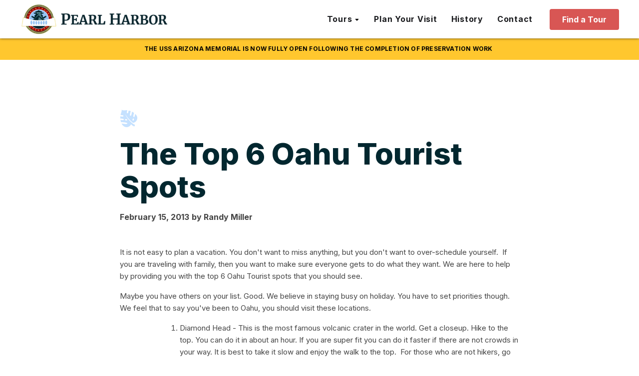

--- FILE ---
content_type: text/html; charset=UTF-8
request_url: https://pearlharbor.org/blog/the-top-6-oahu-tourist-spots/
body_size: 22649
content:
<!DOCTYPE html>
<html lang="en-US" prefix="og: https://ogp.me/ns#" >
<head>
<meta charset="UTF-8">
<script type="text/javascript">
/* <![CDATA[ */
var gform;gform||(document.addEventListener("gform_main_scripts_loaded",function(){gform.scriptsLoaded=!0}),document.addEventListener("gform/theme/scripts_loaded",function(){gform.themeScriptsLoaded=!0}),window.addEventListener("DOMContentLoaded",function(){gform.domLoaded=!0}),gform={domLoaded:!1,scriptsLoaded:!1,themeScriptsLoaded:!1,isFormEditor:()=>"function"==typeof InitializeEditor,callIfLoaded:function(o){return!(!gform.domLoaded||!gform.scriptsLoaded||!gform.themeScriptsLoaded&&!gform.isFormEditor()||(gform.isFormEditor()&&console.warn("The use of gform.initializeOnLoaded() is deprecated in the form editor context and will be removed in Gravity Forms 3.1."),o(),0))},initializeOnLoaded:function(o){gform.callIfLoaded(o)||(document.addEventListener("gform_main_scripts_loaded",()=>{gform.scriptsLoaded=!0,gform.callIfLoaded(o)}),document.addEventListener("gform/theme/scripts_loaded",()=>{gform.themeScriptsLoaded=!0,gform.callIfLoaded(o)}),window.addEventListener("DOMContentLoaded",()=>{gform.domLoaded=!0,gform.callIfLoaded(o)}))},hooks:{action:{},filter:{}},addAction:function(o,r,e,t){gform.addHook("action",o,r,e,t)},addFilter:function(o,r,e,t){gform.addHook("filter",o,r,e,t)},doAction:function(o){gform.doHook("action",o,arguments)},applyFilters:function(o){return gform.doHook("filter",o,arguments)},removeAction:function(o,r){gform.removeHook("action",o,r)},removeFilter:function(o,r,e){gform.removeHook("filter",o,r,e)},addHook:function(o,r,e,t,n){null==gform.hooks[o][r]&&(gform.hooks[o][r]=[]);var d=gform.hooks[o][r];null==n&&(n=r+"_"+d.length),gform.hooks[o][r].push({tag:n,callable:e,priority:t=null==t?10:t})},doHook:function(r,o,e){var t;if(e=Array.prototype.slice.call(e,1),null!=gform.hooks[r][o]&&((o=gform.hooks[r][o]).sort(function(o,r){return o.priority-r.priority}),o.forEach(function(o){"function"!=typeof(t=o.callable)&&(t=window[t]),"action"==r?t.apply(null,e):e[0]=t.apply(null,e)})),"filter"==r)return e[0]},removeHook:function(o,r,t,n){var e;null!=gform.hooks[o][r]&&(e=(e=gform.hooks[o][r]).filter(function(o,r,e){return!!(null!=n&&n!=o.tag||null!=t&&t!=o.priority)}),gform.hooks[o][r]=e)}});
/* ]]> */
</script>

<meta name="viewport" content="width=device-width, initial-scale=1.0">
<!-- WP_HEAD() START -->
				<script async data-id="101466193" src="//static.getclicky.com/js"></script>
							<!-- begin Convert Experiences code--><script type="text/javascript" src="//cdn-4.convertexperiments.com/v1/js/10043105-10049232.js?environment=production" async></script><!-- end Convert Experiences code -->
			<link rel="preload" as="style" href="https://pearlharbor.org/wp-content/cache/perfmatters/pearlharbor.org/fonts/40abb54820a6.google-fonts.min.css" >
<link rel="stylesheet" href="https://pearlharbor.org/wp-content/cache/perfmatters/pearlharbor.org/fonts/40abb54820a6.google-fonts.min.css">
	<style>img:is([sizes="auto" i], [sizes^="auto," i]) { contain-intrinsic-size: 3000px 1500px }</style>
	<link rel='preconnect' href='https://player.vimeo.com' crossorigin>
<link rel='preconnect' href='https://i.vimeocdn.com' crossorigin>
<link rel='preconnect' href='https://f.vimeocdn.com' crossorigin>

<!-- Google Tag Manager for WordPress by gtm4wp.com -->
<script data-cfasync="false" data-pagespeed-no-defer>
	var gtm4wp_datalayer_name = "dataLayer";
	var dataLayer = dataLayer || [];
</script>
<!-- End Google Tag Manager for WordPress by gtm4wp.com -->
<!-- Search Engine Optimization by Rank Math PRO - https://rankmath.com/ -->
<title>The Top 6 Oahu Tourist Spots | pearlharbor.org</title><link rel="preload" href="https://pearlharbor.org/wp-content/uploads/2023/02/Logo-Type-Navy-480x107.png" as="image" imagesizes="(max-width: 480px) 100vw, 480px" fetchpriority="high"><link rel="preload" href="https://pearlharbor.org/wp-content/uploads/2025/07/PH-Nav-Tour-Finder.jpg" as="image" imagesizes="(max-width: 345px) 100vw, 345px" fetchpriority="high">
<meta name="description" content="Do not miss these Oahu tourist spots on your visit. These are the most important sites to see when you stay in Waikiki or anywhere in Honolulu.|Do not miss these Oahu tourist spots on your visit. These are the most important sites to see when you stay in Waikiki or anywhere in Honolulu.|Do not miss these Oahu tourist spots on your visit. These are the most important sites to see when you stay in Waikiki or anywhere in Honolulu.|Do not miss these Oahu tourist spots on your visit. These are the most important sites to see when you stay in Waikiki or anywhere in Honolulu."/>
<meta name="robots" content="follow, index, max-snippet:-1, max-video-preview:-1, max-image-preview:large"/>
<link rel="canonical" href="https://pearlharbor.org/blog/the-top-6-oahu-tourist-spots/" />
<meta property="og:locale" content="en_US" />
<meta property="og:type" content="article" />
<meta property="og:title" content="The Top 6 Oahu Tourist Spots | pearlharbor.org" />
<meta property="og:description" content="Do not miss these Oahu tourist spots on your visit. These are the most important sites to see when you stay in Waikiki or anywhere in Honolulu.|Do not miss these Oahu tourist spots on your visit. These are the most important sites to see when you stay in Waikiki or anywhere in Honolulu.|Do not miss these Oahu tourist spots on your visit. These are the most important sites to see when you stay in Waikiki or anywhere in Honolulu.|Do not miss these Oahu tourist spots on your visit. These are the most important sites to see when you stay in Waikiki or anywhere in Honolulu." />
<meta property="og:url" content="https://pearlharbor.org/blog/the-top-6-oahu-tourist-spots/" />
<meta property="og:site_name" content="pearlharbor.org" />
<meta property="article:tag" content="oahu" />
<meta property="article:section" content="Visiting Hawaii" />
<meta property="og:image" content="https://pearlharbor.org/wp-content/uploads/2023/02/Hero_Home.jpg" />
<meta property="og:image:secure_url" content="https://pearlharbor.org/wp-content/uploads/2023/02/Hero_Home.jpg" />
<meta property="og:image:width" content="1920" />
<meta property="og:image:height" content="915" />
<meta property="og:image:alt" content="oahu tourist spots|oahu tourist spots|oahu tourist spots|oahu tourist spots" />
<meta property="og:image:type" content="image/jpeg" />
<meta name="twitter:card" content="summary_large_image" />
<meta name="twitter:title" content="The Top 6 Oahu Tourist Spots | pearlharbor.org" />
<meta name="twitter:description" content="Do not miss these Oahu tourist spots on your visit. These are the most important sites to see when you stay in Waikiki or anywhere in Honolulu.|Do not miss these Oahu tourist spots on your visit. These are the most important sites to see when you stay in Waikiki or anywhere in Honolulu.|Do not miss these Oahu tourist spots on your visit. These are the most important sites to see when you stay in Waikiki or anywhere in Honolulu.|Do not miss these Oahu tourist spots on your visit. These are the most important sites to see when you stay in Waikiki or anywhere in Honolulu." />
<meta name="twitter:image" content="https://pearlharbor.org/wp-content/uploads/2023/02/Hero_Home.jpg" />
<!-- /Rank Math WordPress SEO plugin -->

<link rel='dns-prefetch' href='//www.google.com' />
<link rel='stylesheet' id='wp-block-library-css' href='https://pearlharbor.org/wp-includes/css/dist/block-library/style.min.css?ver=6.8.3' type='text/css' media='all' />
<style id='classic-theme-styles-inline-css' type='text/css'>
/*! This file is auto-generated */
.wp-block-button__link{color:#fff;background-color:#32373c;border-radius:9999px;box-shadow:none;text-decoration:none;padding:calc(.667em + 2px) calc(1.333em + 2px);font-size:1.125em}.wp-block-file__button{background:#32373c;color:#fff;text-decoration:none}
</style>
<link rel='stylesheet' id='oxygen-css' href='https://pearlharbor.org/wp-content/plugins/oxygen/component-framework/oxygen.css?ver=4.9.1' type='text/css' media='all' />
<script type="text/javascript" src="https://pearlharbor.org/wp-includes/js/jquery/jquery.min.js?ver=3.7.1" id="jquery-core-js"></script>
<link rel="https://api.w.org/" href="https://pearlharbor.org/wp-json/" /><link rel="alternate" title="JSON" type="application/json" href="https://pearlharbor.org/wp-json/wp/v2/posts/2573" /><link rel="alternate" title="oEmbed (JSON)" type="application/json+oembed" href="https://pearlharbor.org/wp-json/oembed/1.0/embed?url=https%3A%2F%2Fpearlharbor.org%2Fblog%2Fthe-top-6-oahu-tourist-spots%2F" />
<link rel="alternate" title="oEmbed (XML)" type="text/xml+oembed" href="https://pearlharbor.org/wp-json/oembed/1.0/embed?url=https%3A%2F%2Fpearlharbor.org%2Fblog%2Fthe-top-6-oahu-tourist-spots%2F&#038;format=xml" />
<link href="[data-uri]" rel="icon" type="image/x-icon" />
<!-- Google Tag Manager for WordPress by gtm4wp.com -->
<!-- GTM Container placement set to off -->
<script data-cfasync="false" data-pagespeed-no-defer type="text/javascript">
	var dataLayer_content = {"pagePostType":"post","pagePostType2":"single-post","pageCategory":["visiting-hawaii"]};
	dataLayer.push( dataLayer_content );
</script>
<script data-cfasync="false" data-pagespeed-no-defer type="text/javascript">
	console.warn && console.warn("[GTM4WP] Google Tag Manager container code placement set to OFF !!!");
	console.warn && console.warn("[GTM4WP] Data layer codes are active but GTM container must be loaded using custom coding !!!");
</script>
<!-- End Google Tag Manager for WordPress by gtm4wp.com -->				<!-- Google Tag Manager -->
				<script>
					(function(w, d, s, l, i) {
						w[l] = w[l] || [];
						w[l].push({
							'gtm.start': new Date().getTime(),
							event: 'gtm.js'
						});
						var f = d.getElementsByTagName(s)[0],
							j = d.createElement(s),
							dl = l != 'dataLayer' ? '&l=' + l : '';
						j.async = true;
						j.src = 'https://www.googletagmanager.com/gtm.js?id=' + i + dl;
						f.parentNode.insertBefore(j, f);
					})(window, document, 'script', 'dataLayer', 'GTM-TDCQPVC');
				</script>
				<!-- End Google Tag Manager -->
			<link rel="icon" href="https://pearlharbor.org/wp-content/uploads/2023/03/cropped-Favicon-4-32x32.png" sizes="32x32" />
<link rel="icon" href="https://pearlharbor.org/wp-content/uploads/2023/03/cropped-Favicon-4-192x192.png" sizes="192x192" />
<link rel="apple-touch-icon" href="https://pearlharbor.org/wp-content/uploads/2023/03/cropped-Favicon-4-180x180.png" />
<meta name="msapplication-TileImage" content="https://pearlharbor.org/wp-content/uploads/2023/03/cropped-Favicon-4-270x270.png" />
<link rel='stylesheet' id='oxygen-cache-3482-css' href='//pearlharbor.org/wp-content/uploads/oxygen/css/3482.css?cache=1755897039&#038;ver=6.8.3' type='text/css' media='all' />
<link rel='stylesheet' id='oxygen-cache-3118-css' href='//pearlharbor.org/wp-content/uploads/oxygen/css/3118.css?cache=1765939784&#038;ver=6.8.3' type='text/css' media='all' />
<link rel='stylesheet' id='oxygen-cache-3399-css' href='//pearlharbor.org/wp-content/uploads/oxygen/css/3399.css?cache=1755897041&#038;ver=6.8.3' type='text/css' media='all' />
<link rel='stylesheet' id='oxygen-universal-styles-css' href='//pearlharbor.org/wp-content/uploads/oxygen/css/universal.css?cache=1768336500&#038;ver=6.8.3' type='text/css' media='all' />
<noscript><style>.perfmatters-lazy[data-src]{display:none !important;}</style></noscript><style>.perfmatters-lazy.pmloaded,.perfmatters-lazy.pmloaded>img,.perfmatters-lazy>img.pmloaded,.perfmatters-lazy[data-ll-status=entered]{animation:500ms pmFadeIn}@keyframes pmFadeIn{0%{opacity:0}100%{opacity:1}}</style><!-- END OF WP_HEAD() -->
</head>
<body class="wp-singular post-template-default single single-post postid-2573 single-format-standard wp-theme-oxygen-is-not-a-theme  wp-embed-responsive oxygen-body" >




					<!-- Google Tag Manager (noscript) -->
				<noscript><iframe src="https://www.googletagmanager.com/ns.html?id=GTM-TDCQPVC" height="0" width="0" style="display:none;visibility:hidden"></iframe></noscript>
				<!-- End Google Tag Manager (noscript) -->
								<div id="nav-spacer" class="ct-div-block" ></div><div id="div_block-411-3118" class="ct-div-block" ><div id="text_block-421-3118" class="ct-text-block notification-bar-text" ><span id="span-422-3118" class="ct-span" >The USS Arizona Memorial is now fully open following the completion of preservation work</span><a id="link_text-423-3118" class="ct-link-text " href="" target="_self"  ></a></div></div><header id="main-nav" class="oxy-header-wrapper oxy-sticky-header oxy-overlay-header oxy-header" ><div id="_header_row-32-3118" class="oxy-header-row" ><div class="oxy-header-container"><div id="_header_left-33-3118" class="oxy-header-left" ><a id="link-34-3118" class="ct-link" href="/"   ><img data-perfmatters-preload width="480" height="107" id="image-35-3118" alt src="https://pearlharbor.org/wp-content/uploads/2023/02/Logo-Type-Navy-480x107.png" class="ct-image" srcset sizes="(max-width: 480px) 100vw, 480px" fetchpriority="high"></a></div><div id="_header_center-36-3118" class="oxy-header-center" ></div><div id="_header_right-37-3118" class="oxy-header-right" >
		<nav id="-mega-menu-204-3118" class="oxy-mega-menu main-menu " ><ul class="oxy-inner-content oxy-mega-menu_inner" data-trigger=".oxy-burger-trigger" data-hovertabs="true" data-odelay="0" data-cdelay="50" data-duration="300" data-mouseover="true" data-hash-close="false" data-auto-aria="true" data-type="individual" >
		<li id="-mega-dropdown-205-3118" class="oxy-mega-dropdown header-dropdown " ><a  href="#dropdown" class="oxy-mega-dropdown_link " data-disable-link="disable" data-expanded="enable" ><span class="oxy-mega-dropdown_link-text">Tours</span><span class="oxy-mega-dropdown_icon"><svg id="icon-mega-dropdown-205-3118"><use xlink:href="#FontAwesomeicon-sort-desc"></use></svg></span></a><div class="oxy-mega-dropdown_inner oxy-header-container" data-icon="FontAwesomeicon-sort-desc"><div class="oxy-mega-dropdown_container"><div class="oxy-inner-content oxy-mega-dropdown_content oxy-header-container"><div id="div_block-206-3118" class="ct-div-block header-dropdown__inner" ><a id="link-207-3118" class="ct-link header-dropdown__item" href="/tour-finder/"   ><img data-perfmatters-preload width="345" height="210" id="image-208-3118" alt src="https://pearlharbor.org/wp-content/uploads/2025/07/PH-Nav-Tour-Finder.jpg" class="ct-image header-dropdown__image" srcset sizes="(max-width: 345px) 100vw, 345px" fetchpriority="high"><div id="div_block-209-3118" class="ct-div-block header-dropdown__item-content" ><div id="text_block-210-3118" class="ct-text-block header-dropdown__item-title" >Tour Finder</div><div id="text_block-211-3118" class="ct-text-block header-dropdown__item-desc" >Plan your perfect Pearl Harbor day.</div></div></a><a id="link-212-3118" class="ct-link header-dropdown__item" href="/browse-tours/tours/"   ><img width="345" height="210" id="image-213-3118" alt src="data:image/svg+xml,%3Csvg%20xmlns=&#039;http://www.w3.org/2000/svg&#039;%20width=&#039;345&#039;%20height=&#039;210&#039;%20viewBox=&#039;0%200%20345%20210&#039;%3E%3C/svg%3E" class="ct-image header-dropdown__image perfmatters-lazy" srcset data-src="https://pearlharbor.org/wp-content/uploads/2025/07/PH-Nav-Self-Paced-Tours.jpg" data-sizes="(max-width: 345px) 100vw, 345px" /><noscript><img width="345" height="210"  id="image-213-3118" alt="" src="https://pearlharbor.org/wp-content/uploads/2025/07/PH-Nav-Self-Paced-Tours.jpg" class="ct-image header-dropdown__image" srcset="" sizes="(max-width: 345px) 100vw, 345px" /></noscript><div id="div_block-214-3118" class="ct-div-block header-dropdown__item-content" ><div id="text_block-215-3118" class="ct-text-block header-dropdown__item-title" >Scheduled Tours</div><div id="text_block-216-3118" class="ct-text-block header-dropdown__item-desc" >Includes narrated transportation, &amp; Arizona Memorial tickets.</div></div></a><a id="link-217-3118" class="ct-link header-dropdown__item" href="/browse-tours/tickets/"   ><img width="345" height="210" id="image-218-3118" alt src="data:image/svg+xml,%3Csvg%20xmlns=&#039;http://www.w3.org/2000/svg&#039;%20width=&#039;345&#039;%20height=&#039;210&#039;%20viewBox=&#039;0%200%20345%20210&#039;%3E%3C/svg%3E" class="ct-image header-dropdown__image perfmatters-lazy" srcset data-src="https://pearlharbor.org/wp-content/uploads/2025/07/PH-Nav-Scheduled-Tours.jpg" data-sizes="(max-width: 345px) 100vw, 345px" /><noscript><img width="345" height="210"  id="image-218-3118" alt="" src="https://pearlharbor.org/wp-content/uploads/2025/07/PH-Nav-Scheduled-Tours.jpg" class="ct-image header-dropdown__image" srcset="" sizes="(max-width: 345px) 100vw, 345px" /></noscript><div id="div_block-219-3118" class="ct-div-block header-dropdown__item-content" ><div id="text_block-220-3118" class="ct-text-block header-dropdown__item-title" >Self-Paced Tours</div><div id="text_block-221-3118" class="ct-text-block header-dropdown__item-desc" >Explore on your own. Transport &amp; Arizona tickets not included.</div></div></a><a id="link-426-3118" class="ct-link header-dropdown__item" href="/browse-tours/shore-excursions/"   ><img width="345" height="210" id="image-427-3118" alt src="data:image/svg+xml,%3Csvg%20xmlns=&#039;http://www.w3.org/2000/svg&#039;%20width=&#039;345&#039;%20height=&#039;210&#039;%20viewBox=&#039;0%200%20345%20210&#039;%3E%3C/svg%3E" class="ct-image header-dropdown__image perfmatters-lazy" srcset data-src="https://pearlharbor.org/wp-content/uploads/2025/09/PH-Nav-Shore-Excursions.jpg" data-sizes="(max-width: 345px) 100vw, 345px" /><noscript><img width="345" height="210"  id="image-427-3118" alt="" src="https://pearlharbor.org/wp-content/uploads/2025/09/PH-Nav-Shore-Excursions.jpg" class="ct-image header-dropdown__image" srcset="" sizes="(max-width: 345px) 100vw, 345px" /></noscript><div id="div_block-428-3118" class="ct-div-block header-dropdown__item-content" ><div id="text_block-429-3118" class="ct-text-block header-dropdown__item-title" >Shore Excursions</div><div id="text_block-430-3118" class="ct-text-block header-dropdown__item-desc" >The ideal Oahu excursion for you Hawaii cruise. Includes port pickup.</div></div></a><a id="link-223-3118" class="ct-link header-dropdown__compare" href="/compare-tours/"   ><img id="image-224-3118" alt src="data:image/svg+xml,%3Csvg%20xmlns=&#039;http://www.w3.org/2000/svg&#039;%20width=&#039;0&#039;%20height=&#039;0&#039;%20viewBox=&#039;0%200%200%200&#039;%3E%3C/svg%3E" class="ct-image perfmatters-lazy" srcset data-src="https://pearlharbor.org/wp-content/uploads/2025/07/icon-compare-tours.svg" data-sizes="(max-width: 14px) 100vw, 14px" /><noscript><img  id="image-224-3118" alt="" src="https://pearlharbor.org/wp-content/uploads/2025/07/icon-compare-tours.svg" class="ct-image" srcset="" sizes="(max-width: 14px) 100vw, 14px" /></noscript><div id="text_block-225-3118" class="ct-text-block header-dropdown__item-title" >Compare Tours</div></a></div></div></div></div></li>

		
		<li id="-mega-dropdown-238-3118" class="oxy-mega-dropdown header-dropdown " ><a  target="_self" href="/plan-your-visit/" class="oxy-mega-dropdown_link oxy-mega-dropdown_just-link " data-disable-link="disable" data-expanded="enable" ><span class="oxy-mega-dropdown_link-text">Plan Your Visit</span></a></li>

		
		<li id="-mega-dropdown-284-3118" class="oxy-mega-dropdown header-dropdown " ><a  target="_self" href="/pearl-harbor-history/" class="oxy-mega-dropdown_link oxy-mega-dropdown_just-link " data-disable-link="disable" data-expanded="enable" ><span class="oxy-mega-dropdown_link-text">History</span></a></li>

		
		<li id="-mega-dropdown-285-3118" class="oxy-mega-dropdown header-dropdown " ><a  target="_self" href="/contact" class="oxy-mega-dropdown_link oxy-mega-dropdown_just-link " data-disable-link="disable" data-expanded="enable" ><span class="oxy-mega-dropdown_link-text">Contact</span></a></li>

		</ul></nav>

		<a id="link_button-80-3118" class="ct-link-button button white-space--nowrap" href="/tour-finder/" target="_self"  >Find a Tour</a><img id="image-367-3118" alt src="data:image/svg+xml,%3Csvg%20xmlns=&#039;http://www.w3.org/2000/svg&#039;%20width=&#039;0&#039;%20height=&#039;0&#039;%20viewBox=&#039;0%200%200%200&#039;%3E%3C/svg%3E" class="ct-image mobile-menu--open perfmatters-lazy" srcset data-src="https://pearlharbor.org/wp-content/uploads/2023/03/mobile-menu.svg" data-sizes="(max-width: 22px) 100vw, 22px" /><noscript><img  id="image-367-3118" alt="" src="https://pearlharbor.org/wp-content/uploads/2023/03/mobile-menu.svg" class="ct-image mobile-menu--open" srcset="" sizes="(max-width: 22px) 100vw, 22px" /></noscript><img id="image-368-3118" alt src="data:image/svg+xml,%3Csvg%20xmlns=&#039;http://www.w3.org/2000/svg&#039;%20width=&#039;0&#039;%20height=&#039;0&#039;%20viewBox=&#039;0%200%200%200&#039;%3E%3C/svg%3E" class="ct-image mobile-menu--close oxy-close-modal perfmatters-lazy" srcset data-src="https://pearlharbor.org/wp-content/uploads/2023/03/icon-close02.svg" data-sizes="(max-width: 26px) 100vw, 26px" /><noscript><img  id="image-368-3118" alt="" src="https://pearlharbor.org/wp-content/uploads/2023/03/icon-close02.svg" class="ct-image mobile-menu--close oxy-close-modal" srcset="" sizes="(max-width: 26px) 100vw, 26px" /></noscript></div></div></div></header>
				<script type="text/javascript">
			jQuery(document).ready(function() {
				var selector = "#main-nav",
					scrollval = parseInt("-1");
				if (!scrollval || scrollval < 1) {
											jQuery("body").css("margin-top", jQuery(selector).outerHeight());
						jQuery(selector).addClass("oxy-sticky-header-active");
									}
				else {
					var scrollTopOld = 0;
					jQuery(window).scroll(function() {
						if (!jQuery('body').hasClass('oxy-nav-menu-prevent-overflow')) {
							if (jQuery(this).scrollTop() > scrollval 
																) {
								if (
																		!jQuery(selector).hasClass("oxy-sticky-header-active")) {
									if (jQuery(selector).css('position')!='absolute') {
										jQuery("body").css("margin-top", jQuery(selector).outerHeight());
									}
									jQuery(selector)
										.addClass("oxy-sticky-header-active")
																	}
							}
							else {
								jQuery(selector)
									.removeClass("oxy-sticky-header-fade-in")
									.removeClass("oxy-sticky-header-active");
								if (jQuery(selector).css('position')!='absolute') {
									jQuery("body").css("margin-top", "");
								}
							}
							scrollTopOld = jQuery(this).scrollTop();
						}
					})
				}
			});
		</script>            <div tabindex="-1" class="oxy-modal-backdrop  "
                style="background-color: #000000;"
                data-trigger="user_clicks_element"                data-trigger-selector=".mobile-menu--open"                data-trigger-time="5"                data-trigger-time-unit="seconds"                data-close-automatically="no"                data-close-after-time="10"                data-close-after-time-unit="seconds"                data-trigger_scroll_amount="50"                data-trigger_scroll_direction="down"	            data-scroll_to_selector=""	            data-time_inactive="60"	            data-time-inactive-unit="seconds"	            data-number_of_clicks="3"	            data-close_on_esc="on"	            data-number_of_page_views="3"                data-close-after-form-submit="no"                data-open-again="always_show"                data-open-again-after-days="3"            >

                <div id="modal-291-3118" class="ct-modal" ><div id="div_block-293-3118" class="ct-div-block header-dropdown__inner mobile-menu-dropdown__inner" ><div id="text_block-359-3118" class="ct-text-block mobile-menu__standalone-link" >Tours</div><a id="link-294-3118" class="ct-link header-dropdown__item mobile-menu-dropdown__item" href="/tour-finder/"   ><img width="345" height="210" id="image-295-3118" alt src="data:image/svg+xml,%3Csvg%20xmlns=&#039;http://www.w3.org/2000/svg&#039;%20width=&#039;345&#039;%20height=&#039;210&#039;%20viewBox=&#039;0%200%20345%20210&#039;%3E%3C/svg%3E" class="ct-image header-dropdown__image mobile-menu-dropdown__image perfmatters-lazy" srcset data-src="https://pearlharbor.org/wp-content/uploads/2025/07/PH-Nav-Tour-Finder.jpg" data-sizes="(max-width: 345px) 100vw, 345px" /><noscript><img width="345" height="210"  id="image-295-3118" alt="" src="https://pearlharbor.org/wp-content/uploads/2025/07/PH-Nav-Tour-Finder.jpg" class="ct-image header-dropdown__image mobile-menu-dropdown__image" srcset="" sizes="(max-width: 345px) 100vw, 345px" /></noscript><div id="div_block-296-3118" class="ct-div-block header-dropdown__item-content" ><div id="text_block-297-3118" class="ct-text-block header-dropdown__item-title" >Tour Finder</div><div id="text_block-298-3118" class="ct-text-block header-dropdown__item-desc" >Plan your perfect Pearl Harbor day.</div></div></a><a id="link-299-3118" class="ct-link header-dropdown__item mobile-menu-dropdown__item" href="/browse-tours/tours/"   ><img width="345" height="210" id="image-300-3118" alt src="data:image/svg+xml,%3Csvg%20xmlns=&#039;http://www.w3.org/2000/svg&#039;%20width=&#039;345&#039;%20height=&#039;210&#039;%20viewBox=&#039;0%200%20345%20210&#039;%3E%3C/svg%3E" class="ct-image header-dropdown__image mobile-menu-dropdown__image perfmatters-lazy" srcset data-src="https://pearlharbor.org/wp-content/uploads/2025/07/PH-Nav-Self-Paced-Tours.jpg" data-sizes="(max-width: 345px) 100vw, 345px" /><noscript><img width="345" height="210"  id="image-300-3118" alt="" src="https://pearlharbor.org/wp-content/uploads/2025/07/PH-Nav-Self-Paced-Tours.jpg" class="ct-image header-dropdown__image mobile-menu-dropdown__image" srcset="" sizes="(max-width: 345px) 100vw, 345px" /></noscript><div id="div_block-301-3118" class="ct-div-block header-dropdown__item-content" ><div id="text_block-302-3118" class="ct-text-block header-dropdown__item-title" >Scheduled Tours</div><div id="text_block-303-3118" class="ct-text-block header-dropdown__item-desc" >Includes narrated transportation, &amp; Arizona Memorial tickets.</div></div></a><a id="link-350-3118" class="ct-link header-dropdown__item mobile-menu-dropdown__item" href="/browse-tours/tickets/"   ><img width="345" height="210" id="image-351-3118" alt src="data:image/svg+xml,%3Csvg%20xmlns=&#039;http://www.w3.org/2000/svg&#039;%20width=&#039;345&#039;%20height=&#039;210&#039;%20viewBox=&#039;0%200%20345%20210&#039;%3E%3C/svg%3E" class="ct-image header-dropdown__image mobile-menu-dropdown__image perfmatters-lazy" srcset data-src="https://pearlharbor.org/wp-content/uploads/2025/07/PH-Nav-Scheduled-Tours.jpg" data-sizes="(max-width: 345px) 100vw, 345px" /><noscript><img width="345" height="210"  id="image-351-3118" alt="" src="https://pearlharbor.org/wp-content/uploads/2025/07/PH-Nav-Scheduled-Tours.jpg" class="ct-image header-dropdown__image mobile-menu-dropdown__image" srcset="" sizes="(max-width: 345px) 100vw, 345px" /></noscript><div id="div_block-352-3118" class="ct-div-block header-dropdown__item-content" ><div id="text_block-353-3118" class="ct-text-block header-dropdown__item-title" >Self-Paced Tours</div><div id="text_block-354-3118" class="ct-text-block header-dropdown__item-desc" >Explore on your own. Transport &amp; Arizona tickets not included.</div></div></a><a id="link-431-3118" class="ct-link header-dropdown__item mobile-menu-dropdown__item" href="/browse-tours/shore-excursions/"   ><img width="345" height="210" id="image-432-3118" alt src="data:image/svg+xml,%3Csvg%20xmlns=&#039;http://www.w3.org/2000/svg&#039;%20width=&#039;345&#039;%20height=&#039;210&#039;%20viewBox=&#039;0%200%20345%20210&#039;%3E%3C/svg%3E" class="ct-image header-dropdown__image mobile-menu-dropdown__image perfmatters-lazy" srcset data-src="https://pearlharbor.org/wp-content/uploads/2025/09/PH-Nav-Shore-Excursions.jpg" data-sizes="(max-width: 345px) 100vw, 345px" /><noscript><img width="345" height="210"  id="image-432-3118" alt="" src="https://pearlharbor.org/wp-content/uploads/2025/09/PH-Nav-Shore-Excursions.jpg" class="ct-image header-dropdown__image mobile-menu-dropdown__image" srcset="" sizes="(max-width: 345px) 100vw, 345px" /></noscript><div id="div_block-433-3118" class="ct-div-block header-dropdown__item-content" ><div id="text_block-434-3118" class="ct-text-block header-dropdown__item-title" >Shore Excursions</div><div id="text_block-435-3118" class="ct-text-block header-dropdown__item-desc" >The ideal Oahu excursion for you Hawaii cruise. Includes port pickup.<br></div></div></a><a id="link-355-3118" class="ct-link header-dropdown__compare" href="/compare-tours/"   ><img id="image-356-3118" alt src="data:image/svg+xml,%3Csvg%20xmlns=&#039;http://www.w3.org/2000/svg&#039;%20width=&#039;0&#039;%20height=&#039;0&#039;%20viewBox=&#039;0%200%200%200&#039;%3E%3C/svg%3E" class="ct-image perfmatters-lazy" srcset data-src="https://pearlharbor.org/wp-content/uploads/2025/07/icon-compare-tours.svg" data-sizes="(max-width: 14px) 100vw, 14px" /><noscript><img  id="image-356-3118" alt="" src="https://pearlharbor.org/wp-content/uploads/2025/07/icon-compare-tours.svg" class="ct-image" srcset="" sizes="(max-width: 14px) 100vw, 14px" /></noscript><div id="text_block-357-3118" class="ct-text-block header-dropdown__item-title" >Compare Tours</div></a></div><a id="link_text-318-3118" class="ct-link-text mobile-menu__standalone-link" href="/plan-your-visit" target="_self"  >Plan Your Visit</a><a id="link_text-341-3118" class="ct-link-text mobile-menu__standalone-link" href="/pearl-harbor-history/" target="_self"  >History</a><a id="link_text-358-3118" class="ct-link-text mobile-menu__standalone-link" href="/contact" target="_self"  >Contact</a></div>
            </div>
        <section id="section-2-3399" class=" ct-section blog-content" ><div class="ct-section-inner-wrap"><img id="image-3-3399" alt src="data:image/svg+xml,%3Csvg%20xmlns=&#039;http://www.w3.org/2000/svg&#039;%20width=&#039;0&#039;%20height=&#039;0&#039;%20viewBox=&#039;0%200%200%200&#039;%3E%3C/svg%3E" class="ct-image perfmatters-lazy" srcset data-src="https://pearlharbor.org/wp-content/uploads/2023/02/Icon-Leaf-Blue.svg" data-sizes="(max-width: 34px) 100vw, 34px" /><noscript><img  id="image-3-3399" alt="" src="https://pearlharbor.org/wp-content/uploads/2023/02/Icon-Leaf-Blue.svg" class="ct-image" srcset="" sizes="(max-width: 34px) 100vw, 34px" /></noscript><h1 id="headline-4-3399" class="ct-headline h1 text--navy text--left"><span id="span-5-3399" class="ct-span" >The Top 6 Oahu Tourist Spots</span></h1><div id="div_block-10-3399" class="ct-div-block" ><div id="text_block-7-3399" class="ct-text-block" ><span id="span-8-3399" class="ct-span" >February 15, 2013</span></div><div id="text_block-11-3399" class="ct-text-block" >by&nbsp;<span id="span-12-3399" class="ct-span" >Randy</span>&nbsp;<span id="span-14-3399" class="ct-span" >Miller</span></div></div><div id="text_block-18-3399" class="ct-text-block blog-content--text" ><span id="span-19-3399" class="ct-span oxy-stock-content-styles" ><p>It is not easy to plan a vacation. You don't want to miss anything, but you don't want to over-schedule yourself.  If you are traveling with family, then you want to make sure everyone gets to do what they want. We are here to help by providing you with the top 6 Oahu Tourist spots that you should see.</p>
<p>Maybe you have others on your list. Good. We believe in staying busy on holiday. You have to set priorities though. We feel that to say you've been to Oahu, you should visit these locations.</p>
<ol>
<ol>
<ol>
<li>Diamond Head - This is the most famous volcanic crater in the world. Get a closeup. Hike to the top. You can do it in about an hour. If you are super fit you can do it faster if there are not crowds in your way. It is best to take it slow and enjoy the walk to the top.  For those who are not hikers, go to the diamond head lookout below for a great view of windsurfers.</li>
<li>Pearl Harbor - Specifically the Arizona Memorial. There are many sites to see at Pearl Harbor including the Battleship Missouri, the Pacific Aviation Museum and the Bowfin Submarine Museum. They are all worth a visit. But if you are limited on time, make sure you visit the Arizona Memorial if nothing else.</li>
<li>North Shore - The north shore is famous for its surfing beaches. They are the best in the world. You might recognize Waimea Bay, Sunset beach, Pipeline.  In addition to these great beaches there is the laid back style of the North Shore that visitors. love.</li>
<li>Polynesian Cultural Center - Known as PCC, this park is a favorite for many visitors. It is on the North Shore and has shows that you can't find elsewhere outside of the Pacific Islands. Some people don't like the crowds, the religious nature, or the commercialism, but it is something you should see.</li>
<li>Pali Lookout - The pali lookout is a view that you will love. It also has fascinating historical significance. This is where Kamehameha the Great's army defeated the Oahu King to unite the islands.  Be prepared for the strong winds coming up the cliffs of the Ko'olau Mountains.</li>
<li>Hanauama Bay - This snorkeling bay is extremely popular and beautiful. Crowds of people visit this tourist spot daily. Even with the crowds, the snorkeling is superb. It is closed on Tuesdays.</li>
</ol>
</ol>
</ol>
<h2>How to See these Oahu Tourist Spots</h2>
<p>You can see most of these Oahu tourist spots in one day, but not all. If you are limited in time you can see all of the sites except for the Polynesian Cultural Center on a <a href="http://memorials.wpengine.com/product/pearl-harbor-oahu-island-tour/" rel="noopener">Pearl Harbor &amp; Oahu Island Tour</a>.  Then do a Luau at PCC on the following day.</p>
<p>Alternatively, you can take a <a href="http://memorials.wpengine.com/product/pearl-harbor-polynesian-cultural-center-tour/" rel="noopener">Pearl Harbor &amp; Polynesian Cultural Center Tour</a> on one day and take a snorkeling tour of Hanauma Bay on another day.</p>
<p>If you have the time, it is best to make an entire day at Pearl Harbor, an entire day at PCC and another day around the island. Whatever you do, the important thing is that you visit these 6 Oahu Tourist spots.</p>
</span></div></div></section><div id="div_block-21-3399" class="ct-div-block reusable-wrapper" ><section id="section-129-3398" class=" ct-section" ><div class="ct-section-inner-wrap"><h3 id="headline-130-3398" class="ct-headline h3 text--dark">Find a Tour</h3><div id="div_block-131-3398" class="ct-div-block swiper swiper--col-4 swiper--cards" ><div id="_dynamic_list-22-3482" class="oxy-dynamic-list swiper-wrapper"><div id="div_block-23-3482-1" class="ct-div-block swiper-slide" data-id="div_block-23-3482"><a id="div_block-134-3398-1" class="ct-link" href="https://pearlharbor.org/tours/pearl-harbor-honolulu-city-tour-from-waikiki/" target="_self" data-id="div_block-134-3398"><img width="1000" height="1000" id="image-135-3398-1" alt src="data:image/svg+xml,%3Csvg%20xmlns=&#039;http://www.w3.org/2000/svg&#039;%20width=&#039;1000&#039;%20height=&#039;1000&#039;%20viewBox=&#039;0%200%201000%201000&#039;%3E%3C/svg%3E" class="ct-image perfmatters-lazy" data-id="image-135-3398" data-src="https://pearlharbor.org/wp-content/uploads/2023/03/ArizonaMemorialShuttleBoat-1.jpg" data-srcset="https://pearlharbor.org/wp-content/uploads/2023/03/ArizonaMemorialShuttleBoat-1.jpg 1000w, https://pearlharbor.org/wp-content/uploads/2023/03/ArizonaMemorialShuttleBoat-1-150x150.jpg 150w, https://pearlharbor.org/wp-content/uploads/2023/03/ArizonaMemorialShuttleBoat-1-480x480.jpg 480w, https://pearlharbor.org/wp-content/uploads/2023/03/ArizonaMemorialShuttleBoat-1-768x768.jpg 768w, https://pearlharbor.org/wp-content/uploads/2023/03/ArizonaMemorialShuttleBoat-1-992x992.jpg 992w" data-sizes="(max-width: 1000px) 100vw, 1000px" /><noscript><img width="1000" height="1000" id="image-135-3398-1" alt="" src="https://pearlharbor.org/wp-content/uploads/2023/03/ArizonaMemorialShuttleBoat-1.jpg" class="ct-image" srcset="https://pearlharbor.org/wp-content/uploads/2023/03/ArizonaMemorialShuttleBoat-1.jpg 1000w, https://pearlharbor.org/wp-content/uploads/2023/03/ArizonaMemorialShuttleBoat-1-150x150.jpg 150w, https://pearlharbor.org/wp-content/uploads/2023/03/ArizonaMemorialShuttleBoat-1-480x480.jpg 480w, https://pearlharbor.org/wp-content/uploads/2023/03/ArizonaMemorialShuttleBoat-1-768x768.jpg 768w, https://pearlharbor.org/wp-content/uploads/2023/03/ArizonaMemorialShuttleBoat-1-992x992.jpg 992w" sizes="(max-width: 1000px) 100vw, 1000px" data-id="image-135-3398"></noscript><div id="text_block-70-3482-1" class="ct-text-block tag tag--absolute tag--sm" data-id="text_block-70-3482">Popular</div></a><a id="link-69-3482-1" class="ct-link" href="https://pearlharbor.org/tours/pearl-harbor-honolulu-city-tour-from-waikiki/" target="_self" data-id="link-69-3482"><h3 id="headline-136-3398-1" class="ct-headline " data-id="headline-136-3398"><span id="span-137-3398-1" class="ct-span" data-id="span-137-3398">USS Arizona Memorial &amp; Honolulu City Tour from Waikiki</span></h3></a><div id="code_block-67-3482-1" class="ct-code-block " data-id="code_block-67-3482"><p class="find-a-tour--card-detail">Scheduled Tour</p></div><div id="text_block-139-3398-1" class="ct-text-block find-a-tour--card-detail" data-id="text_block-139-3398"><span id="span-61-3482-1" class="ct-span" data-id="span-61-3482">5</span>&nbsp;hours (approx.)</div><div id="text_block-140-3398-1" class="ct-text-block " data-id="text_block-140-3398">From $<span id="span-35-3482-1" class="ct-span" data-id="span-35-3482">69</span></div></div><div id="div_block-23-3482-2" class="ct-div-block swiper-slide" data-id="div_block-23-3482"><a id="div_block-134-3398-2" class="ct-link" href="https://pearlharbor.org/tours/pearl-harbor-honolulu-city-tour-from-waikiki-b/" target="_self" data-id="div_block-134-3398"><img width="1000" height="1000" id="image-135-3398-2" alt src="data:image/svg+xml,%3Csvg%20xmlns=&#039;http://www.w3.org/2000/svg&#039;%20width=&#039;1000&#039;%20height=&#039;1000&#039;%20viewBox=&#039;0%200%201000%201000&#039;%3E%3C/svg%3E" class="ct-image perfmatters-lazy" data-id="image-135-3398" data-src="https://pearlharbor.org/wp-content/uploads/2023/03/ArizonaMemorialShuttleBoat-1.jpg" data-srcset="https://pearlharbor.org/wp-content/uploads/2023/03/ArizonaMemorialShuttleBoat-1.jpg 1000w, https://pearlharbor.org/wp-content/uploads/2023/03/ArizonaMemorialShuttleBoat-1-150x150.jpg 150w, https://pearlharbor.org/wp-content/uploads/2023/03/ArizonaMemorialShuttleBoat-1-480x480.jpg 480w, https://pearlharbor.org/wp-content/uploads/2023/03/ArizonaMemorialShuttleBoat-1-768x768.jpg 768w, https://pearlharbor.org/wp-content/uploads/2023/03/ArizonaMemorialShuttleBoat-1-992x992.jpg 992w" data-sizes="(max-width: 1000px) 100vw, 1000px" /><noscript><img width="1000" height="1000" id="image-135-3398-2" alt="" src="https://pearlharbor.org/wp-content/uploads/2023/03/ArizonaMemorialShuttleBoat-1.jpg" class="ct-image" srcset="https://pearlharbor.org/wp-content/uploads/2023/03/ArizonaMemorialShuttleBoat-1.jpg 1000w, https://pearlharbor.org/wp-content/uploads/2023/03/ArizonaMemorialShuttleBoat-1-150x150.jpg 150w, https://pearlharbor.org/wp-content/uploads/2023/03/ArizonaMemorialShuttleBoat-1-480x480.jpg 480w, https://pearlharbor.org/wp-content/uploads/2023/03/ArizonaMemorialShuttleBoat-1-768x768.jpg 768w, https://pearlharbor.org/wp-content/uploads/2023/03/ArizonaMemorialShuttleBoat-1-992x992.jpg 992w" sizes="(max-width: 1000px) 100vw, 1000px" data-id="image-135-3398"></noscript><div id="text_block-70-3482-2" class="ct-text-block tag tag--absolute tag--sm" data-id="text_block-70-3482">Popular</div></a><a id="link-69-3482-2" class="ct-link" href="https://pearlharbor.org/tours/pearl-harbor-honolulu-city-tour-from-waikiki-b/" target="_self" data-id="link-69-3482"><h3 id="headline-136-3398-2" class="ct-headline " data-id="headline-136-3398"><span id="span-137-3398-2" class="ct-span" data-id="span-137-3398">USS Arizona Memorial &amp; Honolulu City Tour from Waikiki</span></h3></a><div id="code_block-67-3482-2" class="ct-code-block " data-id="code_block-67-3482"></div><div id="text_block-139-3398-2" class="ct-text-block find-a-tour--card-detail" data-id="text_block-139-3398"><span id="span-61-3482-2" class="ct-span" data-id="span-61-3482">5</span>&nbsp;hours (approx.)</div><div id="text_block-140-3398-2" class="ct-text-block " data-id="text_block-140-3398">From $<span id="span-35-3482-2" class="ct-span" data-id="span-35-3482">69</span></div></div><div id="div_block-23-3482-3" class="ct-div-block swiper-slide" data-id="div_block-23-3482"><a id="div_block-134-3398-3" class="ct-link" href="https://pearlharbor.org/tours/passport-to-pearl-harbor/" target="_self" data-id="div_block-134-3398"><img width="1400" height="900" id="image-135-3398-3" alt src="data:image/svg+xml,%3Csvg%20xmlns=&#039;http://www.w3.org/2000/svg&#039;%20width=&#039;1400&#039;%20height=&#039;900&#039;%20viewBox=&#039;0%200%201400%20900&#039;%3E%3C/svg%3E" class="ct-image perfmatters-lazy" data-id="image-135-3398" data-src="https://pearlharbor.org/wp-content/uploads/2023/02/Tour-Card_Passport-PH.jpg" data-srcset="https://pearlharbor.org/wp-content/uploads/2023/02/Tour-Card_Passport-PH.jpg 1400w, https://pearlharbor.org/wp-content/uploads/2023/02/Tour-Card_Passport-PH-480x309.jpg 480w, https://pearlharbor.org/wp-content/uploads/2023/02/Tour-Card_Passport-PH-768x494.jpg 768w, https://pearlharbor.org/wp-content/uploads/2023/02/Tour-Card_Passport-PH-992x638.jpg 992w, https://pearlharbor.org/wp-content/uploads/2023/02/Tour-Card_Passport-PH-1120x720.jpg 1120w" data-sizes="(max-width: 1400px) 100vw, 1400px" /><noscript><img width="1400" height="900" id="image-135-3398-3" alt="" src="https://pearlharbor.org/wp-content/uploads/2023/02/Tour-Card_Passport-PH.jpg" class="ct-image" srcset="https://pearlharbor.org/wp-content/uploads/2023/02/Tour-Card_Passport-PH.jpg 1400w, https://pearlharbor.org/wp-content/uploads/2023/02/Tour-Card_Passport-PH-480x309.jpg 480w, https://pearlharbor.org/wp-content/uploads/2023/02/Tour-Card_Passport-PH-768x494.jpg 768w, https://pearlharbor.org/wp-content/uploads/2023/02/Tour-Card_Passport-PH-992x638.jpg 992w, https://pearlharbor.org/wp-content/uploads/2023/02/Tour-Card_Passport-PH-1120x720.jpg 1120w" sizes="(max-width: 1400px) 100vw, 1400px" data-id="image-135-3398"></noscript><div id="text_block-70-3482-3" class="ct-text-block tag tag--absolute tag--sm" data-id="text_block-70-3482">Popular</div></a><a id="link-69-3482-3" class="ct-link" href="https://pearlharbor.org/tours/passport-to-pearl-harbor/" target="_self" data-id="link-69-3482"><h3 id="headline-136-3398-3" class="ct-headline " data-id="headline-136-3398"><span id="span-137-3398-3" class="ct-span" data-id="span-137-3398">Official Passport to Pearl Harbor</span></h3></a><div id="code_block-67-3482-3" class="ct-code-block " data-id="code_block-67-3482"><p class="find-a-tour--card-detail">Self-Paced Tour</p></div><div id="text_block-139-3398-3" class="ct-text-block find-a-tour--card-detail" data-id="text_block-139-3398"><span id="span-61-3482-3" class="ct-span" data-id="span-61-3482">6-8</span>&nbsp;hours (approx.)</div><div id="text_block-140-3398-3" class="ct-text-block " data-id="text_block-140-3398">From $<span id="span-35-3482-3" class="ct-span" data-id="span-35-3482">99.99</span></div></div><div id="div_block-23-3482-4" class="ct-div-block swiper-slide" data-id="div_block-23-3482"><a id="div_block-134-3398-4" class="ct-link" href="https://pearlharbor.org/tours/remember-pearl-harbor-tour-from-waikiki/" target="_self" data-id="div_block-134-3398"><img width="1400" height="900" id="image-135-3398-4" alt src="data:image/svg+xml,%3Csvg%20xmlns=&#039;http://www.w3.org/2000/svg&#039;%20width=&#039;1400&#039;%20height=&#039;900&#039;%20viewBox=&#039;0%200%201400%20900&#039;%3E%3C/svg%3E" class="ct-image perfmatters-lazy" data-id="image-135-3398" data-src="https://pearlharbor.org/wp-content/uploads/2023/02/Tour-Card_Remember-PH.jpg" data-srcset="https://pearlharbor.org/wp-content/uploads/2023/02/Tour-Card_Remember-PH.jpg 1400w, https://pearlharbor.org/wp-content/uploads/2023/02/Tour-Card_Remember-PH-480x309.jpg 480w, https://pearlharbor.org/wp-content/uploads/2023/02/Tour-Card_Remember-PH-768x494.jpg 768w, https://pearlharbor.org/wp-content/uploads/2023/02/Tour-Card_Remember-PH-992x638.jpg 992w, https://pearlharbor.org/wp-content/uploads/2023/02/Tour-Card_Remember-PH-1120x720.jpg 1120w" data-sizes="(max-width: 1400px) 100vw, 1400px" /><noscript><img width="1400" height="900" id="image-135-3398-4" alt="" src="https://pearlharbor.org/wp-content/uploads/2023/02/Tour-Card_Remember-PH.jpg" class="ct-image" srcset="https://pearlharbor.org/wp-content/uploads/2023/02/Tour-Card_Remember-PH.jpg 1400w, https://pearlharbor.org/wp-content/uploads/2023/02/Tour-Card_Remember-PH-480x309.jpg 480w, https://pearlharbor.org/wp-content/uploads/2023/02/Tour-Card_Remember-PH-768x494.jpg 768w, https://pearlharbor.org/wp-content/uploads/2023/02/Tour-Card_Remember-PH-992x638.jpg 992w, https://pearlharbor.org/wp-content/uploads/2023/02/Tour-Card_Remember-PH-1120x720.jpg 1120w" sizes="(max-width: 1400px) 100vw, 1400px" data-id="image-135-3398"></noscript><div id="text_block-70-3482-4" class="ct-text-block tag tag--absolute tag--sm" data-id="text_block-70-3482">Popular</div></a><a id="link-69-3482-4" class="ct-link" href="https://pearlharbor.org/tours/remember-pearl-harbor-tour-from-waikiki/" target="_self" data-id="link-69-3482"><h3 id="headline-136-3398-4" class="ct-headline " data-id="headline-136-3398"><span id="span-137-3398-4" class="ct-span" data-id="span-137-3398">USS Arizona Memorial &amp; Battleship Missouri Tour from Waikiki</span></h3></a><div id="code_block-67-3482-4" class="ct-code-block " data-id="code_block-67-3482"><p class="find-a-tour--card-detail">Scheduled Tour</p></div><div id="text_block-139-3398-4" class="ct-text-block find-a-tour--card-detail" data-id="text_block-139-3398"><span id="span-61-3482-4" class="ct-span" data-id="span-61-3482">6-7</span>&nbsp;hours (approx.)</div><div id="text_block-140-3398-4" class="ct-text-block " data-id="text_block-140-3398">From $<span id="span-35-3482-4" class="ct-span" data-id="span-35-3482">143</span></div></div><div id="div_block-23-3482-5" class="ct-div-block swiper-slide" data-id="div_block-23-3482"><a id="div_block-134-3398-5" class="ct-link" href="https://pearlharbor.org/tours/the-complete-pearl-harbor-experience-small-group/" target="_self" data-id="div_block-134-3398"><img width="800" height="535" id="image-135-3398-5" alt src="data:image/svg+xml,%3Csvg%20xmlns=&#039;http://www.w3.org/2000/svg&#039;%20width=&#039;800&#039;%20height=&#039;535&#039;%20viewBox=&#039;0%200%20800%20535&#039;%3E%3C/svg%3E" class="ct-image perfmatters-lazy" data-id="image-135-3398" data-src="https://pearlharbor.org/wp-content/uploads/2023/02/USS-Bowfin-Submarine-Tour.jpg" data-srcset="https://pearlharbor.org/wp-content/uploads/2023/02/USS-Bowfin-Submarine-Tour.jpg 800w, https://pearlharbor.org/wp-content/uploads/2023/02/USS-Bowfin-Submarine-Tour-300x201.jpg 300w, https://pearlharbor.org/wp-content/uploads/2023/02/USS-Bowfin-Submarine-Tour-768x514.jpg 768w" data-sizes="(max-width: 800px) 100vw, 800px" /><noscript><img width="800" height="535" id="image-135-3398-5" alt="" src="https://pearlharbor.org/wp-content/uploads/2023/02/USS-Bowfin-Submarine-Tour.jpg" class="ct-image" srcset="https://pearlharbor.org/wp-content/uploads/2023/02/USS-Bowfin-Submarine-Tour.jpg 800w, https://pearlharbor.org/wp-content/uploads/2023/02/USS-Bowfin-Submarine-Tour-300x201.jpg 300w, https://pearlharbor.org/wp-content/uploads/2023/02/USS-Bowfin-Submarine-Tour-768x514.jpg 768w" sizes="(max-width: 800px) 100vw, 800px" data-id="image-135-3398"></noscript><div id="text_block-70-3482-5" class="ct-text-block tag tag--absolute tag--sm" data-id="text_block-70-3482">Popular</div></a><a id="link-69-3482-5" class="ct-link" href="https://pearlharbor.org/tours/the-complete-pearl-harbor-experience-small-group/" target="_self" data-id="link-69-3482"><h3 id="headline-136-3398-5" class="ct-headline " data-id="headline-136-3398"><span id="span-137-3398-5" class="ct-span" data-id="span-137-3398">The Complete Pearl Harbor Tour from Waikiki</span></h3></a><div id="code_block-67-3482-5" class="ct-code-block " data-id="code_block-67-3482"><p class="find-a-tour--card-detail">Scheduled Tour</p></div><div id="text_block-139-3398-5" class="ct-text-block find-a-tour--card-detail" data-id="text_block-139-3398"><span id="span-61-3482-5" class="ct-span" data-id="span-61-3482">10</span>&nbsp;hours (approx.)</div><div id="text_block-140-3398-5" class="ct-text-block " data-id="text_block-140-3398">From $<span id="span-35-3482-5" class="ct-span" data-id="span-35-3482">199</span></div></div>                    
                                            
                                        
                    </div>
<div id="div_block-141-3398" class="ct-div-block swiper-button-prev swiper-button-prev--cards-yellow" ></div><div id="div_block-142-3398" class="ct-div-block swiper-button-next swiper-button-next--cards-yellow" ></div></div></div></section></div><section id="section-456-3118" class=" ct-section guide-footer" ><div class="ct-section-inner-wrap"><div id="code_block-464-3118" class="ct-code-block" ></div><div id="div_block-458-3118" class="ct-div-block guide-footer__inner" ><div id="div_block-467-3118" class="ct-div-block" ><img width="1220" height="1256" id="image-459-3118" alt src="data:image/svg+xml,%3Csvg%20xmlns=&#039;http://www.w3.org/2000/svg&#039;%20width=&#039;1220&#039;%20height=&#039;1256&#039;%20viewBox=&#039;0%200%201220%201256&#039;%3E%3C/svg%3E" class="ct-image guide-footer__image perfmatters-lazy" data-src="https://pearlharbor.org/wp-content/uploads/2025/09/Oahu-Guide-Magazine.png" data-srcset="https://pearlharbor.org/wp-content/uploads/2025/09/Oahu-Guide-Magazine.png 1220w, https://pearlharbor.org/wp-content/uploads/2025/09/Oahu-Guide-Magazine-480x494.png 480w, https://pearlharbor.org/wp-content/uploads/2025/09/Oahu-Guide-Magazine-768x791.png 768w, https://pearlharbor.org/wp-content/uploads/2025/09/Oahu-Guide-Magazine-992x1021.png 992w, https://pearlharbor.org/wp-content/uploads/2025/09/Oahu-Guide-Magazine-1120x1153.png 1120w" data-sizes="(max-width: 1220px) 100vw, 1220px" /><noscript><img width="1220" height="1256"  id="image-459-3118" alt="" src="https://pearlharbor.org/wp-content/uploads/2025/09/Oahu-Guide-Magazine.png" class="ct-image guide-footer__image" srcset="https://pearlharbor.org/wp-content/uploads/2025/09/Oahu-Guide-Magazine.png 1220w, https://pearlharbor.org/wp-content/uploads/2025/09/Oahu-Guide-Magazine-480x494.png 480w, https://pearlharbor.org/wp-content/uploads/2025/09/Oahu-Guide-Magazine-768x791.png 768w, https://pearlharbor.org/wp-content/uploads/2025/09/Oahu-Guide-Magazine-992x1021.png 992w, https://pearlharbor.org/wp-content/uploads/2025/09/Oahu-Guide-Magazine-1120x1153.png 1120w" sizes="(max-width: 1220px) 100vw, 1220px" /></noscript><div id="div_block-460-3118" class="ct-div-block guide-footer__content" ><h2 id="headline-461-3118" class="ct-headline guide-footer__heading">Get Your Free Oʻahu Visitor’s Guide</h2><div id="text_block-462-3118" class="ct-text-block guide-footer__lede" >Packed with insider tips, must-see sights, and exclusive discounts. Start planning your Oʻahu vacation now.</div></div></div><div id="shortcode-463-3118" class="ct-shortcode guide-footer__form" >
                <div class='gf_browser_chrome gform_wrapper gravity-theme gform-theme--no-framework' data-form-theme='gravity-theme' data-form-index='0' id='gform_wrapper_7' ><div id='gf_7' class='gform_anchor' tabindex='-1'></div>
                        <div class='gform_heading'>
                            <p class='gform_description'></p>
                        </div><form method='post' enctype='multipart/form-data' target='gform_ajax_frame_7' id='gform_7'  action='/blog/the-top-6-oahu-tourist-spots/#gf_7' data-formid='7' novalidate><div class='gf_invisible ginput_recaptchav3' data-sitekey='6Le4p_oUAAAAANEAaIrmfuYBz4OjPHPW24vBUTML' data-tabindex='0'><input id="input_53cf657aad55dd047f742355282ac70f" class="gfield_recaptcha_response" type="hidden" name="input_53cf657aad55dd047f742355282ac70f" value=""/></div>
                        <div class='gform-body gform_body'><div id='gform_fields_7' class='gform_fields top_label form_sublabel_above description_below validation_below'><div id="field_7_3" class="gfield gfield--type-captcha gfield--input-type-captcha gfield--width-full field_sublabel_above gfield--no-description field_description_below hidden_label field_validation_below gfield_visibility_visible"  ><label class='gfield_label gform-field-label' for='input_7_3'>CAPTCHA</label><div id='input_7_3' class='ginput_container ginput_recaptcha' data-sitekey='6LfOC7IUAAAAAIBpQ2Ss7I--qY6nVBk0iAQMLz3h'  data-theme='light' data-tabindex='-1' data-size='invisible' data-badge='bottomright'></div></div><div id="field_7_1" class="gfield gfield--type-email gfield--input-type-email gfield--width-full gfield_contains_required field_sublabel_above gfield--no-description field_description_below hidden_label field_validation_below gfield_visibility_visible"  ><label class='gfield_label gform-field-label' for='input_7_1'>Email<span class="gfield_required"><span class="gfield_required gfield_required_text">(Required)</span></span></label><div class='ginput_container ginput_container_email'>
                            <input name='input_1' id='input_7_1' type='email' value='' class='large'   placeholder='Email' aria-required="true" aria-invalid="false"  />
                        </div></div></div></div>
        <div class='gform-footer gform_footer top_label'> <input type='submit' id='gform_submit_button_7' class='gform_button button' onclick='gform.submission.handleButtonClick(this);' data-submission-type='submit' value='Send to my email'  /> <input type='hidden' name='gform_ajax' value='form_id=7&amp;title=&amp;description=1&amp;tabindex=0&amp;theme=gravity-theme&amp;styles=[]&amp;hash=01a33eb342b977828b23b8765aa2b743' />
            <input type='hidden' class='gform_hidden' name='gform_submission_method' data-js='gform_submission_method_7' value='iframe' />
            <input type='hidden' class='gform_hidden' name='gform_theme' data-js='gform_theme_7' id='gform_theme_7' value='gravity-theme' />
            <input type='hidden' class='gform_hidden' name='gform_style_settings' data-js='gform_style_settings_7' id='gform_style_settings_7' value='[]' />
            <input type='hidden' class='gform_hidden' name='is_submit_7' value='1' />
            <input type='hidden' class='gform_hidden' name='gform_submit' value='7' />
            
            <input type='hidden' class='gform_hidden' name='gform_unique_id' value='' />
            <input type='hidden' class='gform_hidden' name='state_7' value='WyJbXSIsIjEwMzZhODE3MjllMjUwZWYxNTQyZjJhN2UxYjhkMjAwIl0=' />
            <input type='hidden' autocomplete='off' class='gform_hidden' name='gform_target_page_number_7' id='gform_target_page_number_7' value='0' />
            <input type='hidden' autocomplete='off' class='gform_hidden' name='gform_source_page_number_7' id='gform_source_page_number_7' value='1' />
            <input type='hidden' name='gform_field_values' value='' />
            
        </div>
                        </form>
                        </div>
		                <iframe style='display:none;width:0px;height:0px;' src='about:blank' name='gform_ajax_frame_7' id='gform_ajax_frame_7' title='This iframe contains the logic required to handle Ajax powered Gravity Forms.'></iframe>
		                <script type="text/javascript">
/* <![CDATA[ */
 gform.initializeOnLoaded( function() {gformInitSpinner( 7, 'https://pearlharbor.org/wp-content/plugins/gravityforms/images/spinner.svg', true );jQuery('#gform_ajax_frame_7').on('load',function(){var contents = jQuery(this).contents().find('*').html();var is_postback = contents.indexOf('GF_AJAX_POSTBACK') >= 0;if(!is_postback){return;}var form_content = jQuery(this).contents().find('#gform_wrapper_7');var is_confirmation = jQuery(this).contents().find('#gform_confirmation_wrapper_7').length > 0;var is_redirect = contents.indexOf('gformRedirect(){') >= 0;var is_form = form_content.length > 0 && ! is_redirect && ! is_confirmation;var mt = parseInt(jQuery('html').css('margin-top'), 10) + parseInt(jQuery('body').css('margin-top'), 10) + 100;if(is_form){jQuery('#gform_wrapper_7').html(form_content.html());if(form_content.hasClass('gform_validation_error')){jQuery('#gform_wrapper_7').addClass('gform_validation_error');} else {jQuery('#gform_wrapper_7').removeClass('gform_validation_error');}setTimeout( function() { /* delay the scroll by 50 milliseconds to fix a bug in chrome */ jQuery(document).scrollTop(jQuery('#gform_wrapper_7').offset().top - mt); }, 50 );if(window['gformInitDatepicker']) {gformInitDatepicker();}if(window['gformInitPriceFields']) {gformInitPriceFields();}var current_page = jQuery('#gform_source_page_number_7').val();gformInitSpinner( 7, 'https://pearlharbor.org/wp-content/plugins/gravityforms/images/spinner.svg', true );jQuery(document).trigger('gform_page_loaded', [7, current_page]);window['gf_submitting_7'] = false;}else if(!is_redirect){var confirmation_content = jQuery(this).contents().find('.GF_AJAX_POSTBACK').html();if(!confirmation_content){confirmation_content = contents;}jQuery('#gform_wrapper_7').replaceWith(confirmation_content);jQuery(document).scrollTop(jQuery('#gf_7').offset().top - mt);jQuery(document).trigger('gform_confirmation_loaded', [7]);window['gf_submitting_7'] = false;wp.a11y.speak(jQuery('#gform_confirmation_message_7').text());}else{jQuery('#gform_7').append(contents);if(window['gformRedirect']) {gformRedirect();}}jQuery(document).trigger("gform_pre_post_render", [{ formId: "7", currentPage: "current_page", abort: function() { this.preventDefault(); } }]);        if (event && event.defaultPrevented) {                return;        }        const gformWrapperDiv = document.getElementById( "gform_wrapper_7" );        if ( gformWrapperDiv ) {            const visibilitySpan = document.createElement( "span" );            visibilitySpan.id = "gform_visibility_test_7";            gformWrapperDiv.insertAdjacentElement( "afterend", visibilitySpan );        }        const visibilityTestDiv = document.getElementById( "gform_visibility_test_7" );        let postRenderFired = false;        function triggerPostRender() {            if ( postRenderFired ) {                return;            }            postRenderFired = true;            gform.core.triggerPostRenderEvents( 7, current_page );            if ( visibilityTestDiv ) {                visibilityTestDiv.parentNode.removeChild( visibilityTestDiv );            }        }        function debounce( func, wait, immediate ) {            var timeout;            return function() {                var context = this, args = arguments;                var later = function() {                    timeout = null;                    if ( !immediate ) func.apply( context, args );                };                var callNow = immediate && !timeout;                clearTimeout( timeout );                timeout = setTimeout( later, wait );                if ( callNow ) func.apply( context, args );            };        }        const debouncedTriggerPostRender = debounce( function() {            triggerPostRender();        }, 200 );        if ( visibilityTestDiv && visibilityTestDiv.offsetParent === null ) {            const observer = new MutationObserver( ( mutations ) => {                mutations.forEach( ( mutation ) => {                    if ( mutation.type === 'attributes' && visibilityTestDiv.offsetParent !== null ) {                        debouncedTriggerPostRender();                        observer.disconnect();                    }                });            });            observer.observe( document.body, {                attributes: true,                childList: false,                subtree: true,                attributeFilter: [ 'style', 'class' ],            });        } else {            triggerPostRender();        }    } );} ); 
/* ]]> */
</script>
</div></div></div></section><section id="section-40-3118" class=" ct-section" ><div class="ct-section-inner-wrap"><div id="div_block-42-3118" class="ct-div-block" ><div id="div_block-43-3118" class="ct-div-block" ><h4 id="headline-44-3118" class="ct-headline footer-col-title">Tours</h4><nav id="_nav_menu-45-3118" class="oxy-nav-menu oxy-nav-menu-vertical" ><div class='oxy-menu-toggle'><div class='oxy-nav-menu-hamburger-wrap'><div class='oxy-nav-menu-hamburger'><div class='oxy-nav-menu-hamburger-line'></div><div class='oxy-nav-menu-hamburger-line'></div><div class='oxy-nav-menu-hamburger-line'></div></div></div></div><div class="menu-footer-1-tours-container"><ul id="menu-footer-1-tours" class="oxy-nav-menu-list"><li id="menu-item-3178" class="menu-item menu-item-type-custom menu-item-object-custom menu-item-3178"><a href="/browse-tours/tours/">Scheduled Tours</a></li>
<li id="menu-item-3179" class="menu-item menu-item-type-custom menu-item-object-custom menu-item-3179"><a href="/browse-tours/tickets/">Self-Paced Tours</a></li>
<li id="menu-item-3180" class="menu-item menu-item-type-custom menu-item-object-custom menu-item-3180"><a href="/browse-tours/inter-island-tours/">Inter Island Tours</a></li>
<li id="menu-item-13937" class="menu-item menu-item-type-post_type menu-item-object-page menu-item-13937"><a href="https://pearlharbor.org/oahu-hawaii-cruise-excursions/">Shore Excursions</a></li>
<li id="menu-item-3181" class="menu-item menu-item-type-custom menu-item-object-custom menu-item-3181"><a href="/all-tours/">View All Tours</a></li>
<li id="menu-item-3182" class="menu-item menu-item-type-custom menu-item-object-custom menu-item-3182"><a href="/compare-tours/">Compare Tours</a></li>
<li id="menu-item-3183" class="menu-item menu-item-type-custom menu-item-object-custom menu-item-3183"><a href="/cancellation-policy/">Cancellation Policy</a></li>
</ul></div></nav></div><div id="div_block-46-3118" class="ct-div-block" ><h4 id="headline-47-3118" class="ct-headline footer-col-title">Plan Your Visit</h4><nav id="_nav_menu-48-3118" class="oxy-nav-menu oxy-nav-menu-vertical" ><div class='oxy-menu-toggle'><div class='oxy-nav-menu-hamburger-wrap'><div class='oxy-nav-menu-hamburger'><div class='oxy-nav-menu-hamburger-line'></div><div class='oxy-nav-menu-hamburger-line'></div><div class='oxy-nav-menu-hamburger-line'></div></div></div></div><div class="menu-footer-2-plan-your-visit-container"><ul id="menu-footer-2-plan-your-visit" class="oxy-nav-menu-list"><li id="menu-item-14302" class="menu-item menu-item-type-post_type menu-item-object-page menu-item-14302"><a href="https://pearlharbor.org/uss-arizona-memorial-tickets/">How to Reserve USS Arizona Tickets</a></li>
<li id="menu-item-10236" class="menu-item menu-item-type-custom menu-item-object-custom menu-item-10236"><a href="/plan-your-visit/">Visiting Pearl Harbor</a></li>
<li id="menu-item-14253" class="menu-item menu-item-type-post_type menu-item-object-page menu-item-14253"><a href="https://pearlharbor.org/oahu-visitors-guide/">Free O'ahu Visitor's Guide</a></li>
<li id="menu-item-10239" class="menu-item menu-item-type-post_type menu-item-object-memorials menu-item-10239"><a href="https://pearlharbor.org/memorials/uss-arizona-memorial/">USS Arizona Memorial</a></li>
<li id="menu-item-10241" class="menu-item menu-item-type-post_type menu-item-object-memorials menu-item-10241"><a href="https://pearlharbor.org/memorials/battleship-missouri-memorial/">Battleship Missouri Memorial</a></li>
<li id="menu-item-10238" class="menu-item menu-item-type-post_type menu-item-object-memorials menu-item-10238"><a href="https://pearlharbor.org/memorials/the-uss-bowfin-and-the-pacific-fleet-submarine-museum/">The Pacific Fleet Submarine Museum</a></li>
<li id="menu-item-10237" class="menu-item menu-item-type-post_type menu-item-object-memorials menu-item-10237"><a href="https://pearlharbor.org/memorials/uss-oklahoma-memorial/">USS Oklahoma Memorial</a></li>
<li id="menu-item-10240" class="menu-item menu-item-type-post_type menu-item-object-memorials menu-item-10240"><a href="https://pearlharbor.org/memorials/pearl-harbor-aviation-museum/">Aviation Museum</a></li>
<li id="menu-item-10242" class="menu-item menu-item-type-custom menu-item-object-custom menu-item-10242"><a href="/transportation/">Transportation</a></li>
<li id="menu-item-10243" class="menu-item menu-item-type-custom menu-item-object-custom menu-item-10243"><a href="/directions/">Directions</a></li>
</ul></div></nav></div><div id="div_block-49-3118" class="ct-div-block" ><h4 id="headline-50-3118" class="ct-headline footer-col-title">Learn</h4><nav id="_nav_menu-51-3118" class="oxy-nav-menu oxy-nav-menu-vertical" ><div class='oxy-menu-toggle'><div class='oxy-nav-menu-hamburger-wrap'><div class='oxy-nav-menu-hamburger'><div class='oxy-nav-menu-hamburger-line'></div><div class='oxy-nav-menu-hamburger-line'></div><div class='oxy-nav-menu-hamburger-line'></div></div></div></div><div class="menu-footer-3-learn-container"><ul id="menu-footer-3-learn" class="oxy-nav-menu-list"><li id="menu-item-10244" class="menu-item menu-item-type-custom menu-item-object-custom menu-item-10244"><a href="/pearl-harbor-history/">History</a></li>
<li id="menu-item-10406" class="menu-item menu-item-type-custom menu-item-object-custom menu-item-10406"><a href="/pearl-harbor-attack-timeline/">Attack Timeline</a></li>
<li id="menu-item-10245" class="menu-item menu-item-type-custom menu-item-object-custom menu-item-10245"><a href="/blog/category/heroes-and-survivors/">Heroes &#038; Survivors</a></li>
<li id="menu-item-10246" class="menu-item menu-item-type-custom menu-item-object-custom menu-item-10246"><a href="/faqs/">FAQs</a></li>
<li id="menu-item-10247" class="menu-item menu-item-type-custom menu-item-object-custom menu-item-10247"><a href="/blog/">Pearl Harbor Learning Center</a></li>
</ul></div></nav></div><div id="div_block-52-3118" class="ct-div-block" ><h4 id="headline-53-3118" class="ct-headline footer-col-title">Company</h4><nav id="_nav_menu-54-3118" class="oxy-nav-menu oxy-nav-menu-vertical" ><div class='oxy-menu-toggle'><div class='oxy-nav-menu-hamburger-wrap'><div class='oxy-nav-menu-hamburger'><div class='oxy-nav-menu-hamburger-line'></div><div class='oxy-nav-menu-hamburger-line'></div><div class='oxy-nav-menu-hamburger-line'></div></div></div></div><div class="menu-footer-4-company-container"><ul id="menu-footer-4-company" class="oxy-nav-menu-list"><li id="menu-item-10505" class="menu-item menu-item-type-custom menu-item-object-custom menu-item-10505"><a href="/about/">About</a></li>
<li id="menu-item-10248" class="menu-item menu-item-type-custom menu-item-object-custom menu-item-10248"><a href="/contact/">Contact</a></li>
<li id="menu-item-10250" class="menu-item menu-item-type-custom menu-item-object-custom menu-item-10250"><a href="/museum-store/">Museum Store</a></li>
</ul></div></nav></div></div><div id="div_block-59-3118" class="ct-div-block" ><div id="div_block-60-3118" class="ct-div-block" ><a id="link-79-3118" class="ct-link" href="/"   ><img width="2000" height="448" id="image-78-3118" alt src="data:image/svg+xml,%3Csvg%20xmlns=&#039;http://www.w3.org/2000/svg&#039;%20width=&#039;2000&#039;%20height=&#039;448&#039;%20viewBox=&#039;0%200%202000%20448&#039;%3E%3C/svg%3E" class="ct-image perfmatters-lazy" data-src="https://pearlharbor.org/wp-content/uploads/2023/02/Logo-Type-White.png" data-srcset="https://pearlharbor.org/wp-content/uploads/2023/02/Logo-Type-White.png 2000w, https://pearlharbor.org/wp-content/uploads/2023/02/Logo-Type-White-480x108.png 480w, https://pearlharbor.org/wp-content/uploads/2023/02/Logo-Type-White-768x172.png 768w, https://pearlharbor.org/wp-content/uploads/2023/02/Logo-Type-White-992x222.png 992w, https://pearlharbor.org/wp-content/uploads/2023/02/Logo-Type-White-1120x251.png 1120w" data-sizes="(max-width: 2000px) 100vw, 2000px" /><noscript><img width="2000" height="448"  id="image-78-3118" alt="" src="https://pearlharbor.org/wp-content/uploads/2023/02/Logo-Type-White.png" class="ct-image" srcset="https://pearlharbor.org/wp-content/uploads/2023/02/Logo-Type-White.png 2000w, https://pearlharbor.org/wp-content/uploads/2023/02/Logo-Type-White-480x108.png 480w, https://pearlharbor.org/wp-content/uploads/2023/02/Logo-Type-White-768x172.png 768w, https://pearlharbor.org/wp-content/uploads/2023/02/Logo-Type-White-992x222.png 992w, https://pearlharbor.org/wp-content/uploads/2023/02/Logo-Type-White-1120x251.png 1120w" sizes="(max-width: 2000px) 100vw, 2000px" /></noscript></a></div><div id="div_block-101-3118" class="ct-div-block" ><a id="link-113-3118" class="ct-link" href="https://www.hvcb.org/" target="_blank"  ><img width="320" height="113" id="image-99-3118" alt src="data:image/svg+xml,%3Csvg%20xmlns=&#039;http://www.w3.org/2000/svg&#039;%20width=&#039;320&#039;%20height=&#039;113&#039;%20viewBox=&#039;0%200%20320%20113&#039;%3E%3C/svg%3E" class="ct-image perfmatters-lazy" srcset data-src="https://pearlharbor.org/wp-content/uploads/2023/12/HVCB_Member_Logo_White_Transparent_e46590aa-b036-4ab8-b36e-8dedf783f637.png" data-sizes="(max-width: 320px) 100vw, 320px" /><noscript><img width="320" height="113"  id="image-99-3118" alt="" src="https://pearlharbor.org/wp-content/uploads/2023/12/HVCB_Member_Logo_White_Transparent_e46590aa-b036-4ab8-b36e-8dedf783f637.png" class="ct-image" srcset="" sizes="(max-width: 320px) 100vw, 320px" /></noscript></a></div><div id="div_block-105-3118" class="ct-div-block" ><div id="text_block-96-3118" class="ct-text-block footer-text" >pearlharbor.org is a non-government site that provides information and assistance to those interested&nbsp;in visiting Pearl Harbor. It is operated by Mauka Tours, LLC a licensed Tour Agency in Hawaii.&nbsp;</div><div id="div_block-61-3118" class="ct-div-block" ><div id="code_block-73-3118" class="ct-code-block footer-text" >&copy; 2026 Mauka Tours LLC. All Rights Reserved.</div><a id="link_text-75-3118" class="ct-link-text footer-text" href="/terms-conditions/" target="_self"  >Terms of Use</a><a id="link_text-76-3118" class="ct-link-text footer-text" href="/privacy/" target="_self"  >Privacy Policy</a></div></div><div id="text_block-98-3118" class="ct-text-block footer-text inline-link" >This site is protected by reCAPTCHA and the&nbsp;<a href="https://policies.google.com/privacy" target="_blank">Google Privacy Policy</a>&nbsp;and&nbsp;<a href="https://policies.google.com/terms" target="_blank">Terms of Service</a>&nbsp;apply.</div></div></div></section><div id="code_block-41-3118" class="ct-code-block" ><link
  rel="stylesheet"
  href="https://cdn.jsdelivr.net/npm/swiper@8/swiper-bundle.min.css"
/>

<script src="https://cdn.jsdelivr.net/npm/swiper@8/swiper-bundle.min.js"></script></div><div id="code_block-82-3118" class="ct-code-block" ><!-- --></div><div id="code_block-97-3118" class="ct-code-block" ><!-- Accordion Code --></div>            <div tabindex="-1" class="oxy-modal-backdrop center oxy-not-closable"
                style="background-color: #02272f;"
                data-trigger="user_clicks_element"                data-trigger-selector=""                data-trigger-time="5"                data-trigger-time-unit="seconds"                data-close-automatically="no"                data-close-after-time="10"                data-close-after-time-unit="seconds"                data-trigger_scroll_amount="50"                data-trigger_scroll_direction="down"	            data-scroll_to_selector=""	            data-time_inactive="60"	            data-time-inactive-unit="seconds"	            data-number_of_clicks="3"	            data-close_on_esc="on"	            data-number_of_page_views="3"                data-close-after-form-submit="no"                data-open-again="always_show"                data-open-again-after-days="3"            >

                <div id="modal-89-3118" class="ct-modal" ><a id="link_button-90-3118" class="ct-link-button oxy-close-modal" href="#" target="_self"  ></a><div id="mobile-menu" class="ct-code-block" ><div class="menu-main-menu-container"><ul id="menu-main-menu" class="main-menu"><li class=' menu-item menu-item-type-custom menu-item-object-custom menu-item-has-children'><span><span class='title'>Tours</span>
<ul class="sub-menu">
<li class=' menu-item menu-item-type-custom menu-item-object-custom'><a href="/browse-tours/tours/"><span class='title'>Scheduled Tours</span></a><li class=' menu-item menu-item-type-custom menu-item-object-custom'><a href="/browse-tours/tickets/"><span class='title'>Self-Paced Tours</span></a><li class=' menu-item menu-item-type-custom menu-item-object-custom'><a href="/browse-tours/inter-island-tours/"><span class='title'>Inter-Island Tours</span></a><li class=' menu-item menu-item-type-custom menu-item-object-custom'><a href="/oahu-hawaii-cruise-excursions/"><span class='title'>Shore Excursions</span></a><li class=' menu-item menu-item-type-custom menu-item-object-custom'><a href="/compare-tours/"><span class='title'>Compare Tours</span></a><li class=' menu-item menu-item-type-custom menu-item-object-custom'><a href="/private-tours/"><span class='title'>Private Tours</span></a><li class=' menu-item menu-item-type-custom menu-item-object-custom'><a href="/tour-finder/"><span class='title'>Find a Tour</span></a></ul>
</span><li class=' menu-item menu-item-type-custom menu-item-object-custom menu-item-has-children'><span><span class='title'>Plan Your Visit</span>
<ul class="sub-menu">
<li class=' menu-item menu-item-type-custom menu-item-object-custom'><a href="/plan-your-visit/"><span class='title'>Visiting Pearl Harbor</span></a><li class=' menu-item menu-item-type-custom menu-item-object-custom'><a href="/memorials/uss-arizona-memorial/"><span class='title'>USS Arizona Memorial</span></a><li class=' menu-item menu-item-type-custom menu-item-object-custom'><a href="/memorials/battleship-missouri-memorial/"><span class='title'>Battleship Missouri Memorial</span></a><li class=' menu-item menu-item-type-custom menu-item-object-custom'><a href="/memorials/the-uss-bowfin-and-the-pacific-fleet-submarine-museum/"><span class='title'>The Pacific Fleet Submarine Museum</span></a><li class=' menu-item menu-item-type-custom menu-item-object-custom'><a href="/memorials/uss-oklahoma-memorial/"><span class='title'>USS Oklahoma Memorial</span></a><li class=' menu-item menu-item-type-custom menu-item-object-custom'><a href="/memorials/pearl-harbor-aviation-museum/"><span class='title'>Aviation Museum</span></a><li class=' menu-item menu-item-type-custom menu-item-object-custom'><a href="/transportation/"><span class='title'>Transportation</span></a><li class=' menu-item menu-item-type-custom menu-item-object-custom'><a href="/directions/"><span class='title'>Directions</span></a></ul>
</span><li class=' menu-item menu-item-type-custom menu-item-object-custom menu-item-has-children'><span><span class='title'>Learn</span>
<ul class="sub-menu">
<li class=' menu-item menu-item-type-custom menu-item-object-custom'><a href="/pearl-harbor-history/"><span class='title'>History</span></a><li class=' menu-item menu-item-type-custom menu-item-object-custom'><a href="/pearl-harbor-attack-timeline/"><span class='title'>Attack Timeline</span></a><li class=' menu-item menu-item-type-custom menu-item-object-custom'><a href="/blog/category/heroes-and-survivors/"><span class='title'>Heroes & Survivors</span></a><li class=' menu-item menu-item-type-custom menu-item-object-custom'><a href="/faqs/"><span class='title'>FAQs</span></a><li class=' menu-item menu-item-type-custom menu-item-object-custom'><a href="/blog/"><span class='title'>Blog</span></a></ul>
</span><li class=' menu-item menu-item-type-custom menu-item-object-custom'><a href="/contact/"><span class='title'>Contact</span></a></ul></div></div><img id="image-93-3118" alt src="data:image/svg+xml,%3Csvg%20xmlns=&#039;http://www.w3.org/2000/svg&#039;%20width=&#039;0&#039;%20height=&#039;0&#039;%20viewBox=&#039;0%200%200%200&#039;%3E%3C/svg%3E" class="ct-image perfmatters-lazy" srcset data-src="https://pearlharbor.org/wp-content/uploads/2023/02/Icon-Flag.svg" data-sizes="(max-width: 81px) 100vw, 81px" /><noscript><img  id="image-93-3118" alt="" src="https://pearlharbor.org/wp-content/uploads/2023/02/Icon-Flag.svg" class="ct-image" srcset="" sizes="(max-width: 81px) 100vw, 81px" /></noscript><div id="text_block-94-3118" class="ct-text-block text--white" >© 2023 Mauka Tours LLC. All Rights Reserved.</div></div>
            </div>
                    <div tabindex="-1" class="oxy-modal-backdrop  "
                style="background-color: rgba(0,0,0,0.5);"
                data-trigger="on_exit_intent"                data-trigger-selector=".download-guide"                data-trigger-time="5"                data-trigger-time-unit="seconds"                data-close-automatically="no"                data-close-after-time="10"                data-close-after-time-unit="seconds"                data-trigger_scroll_amount="50"                data-trigger_scroll_direction="down"	            data-scroll_to_selector=""	            data-time_inactive="60"	            data-time-inactive-unit="seconds"	            data-number_of_clicks="3"	            data-close_on_esc="off"	            data-number_of_page_views="3"                data-close-after-form-submit="no"                data-open-again="show_again_after"                data-open-again-after-days="3"            >

                <div id="modal-446-3118" class="ct-modal"  data-modal-type="exit-intent"><div id="div_block-447-3118" class="ct-div-block" ><img width="1220" height="1256" id="image-448-3118" alt src="data:image/svg+xml,%3Csvg%20xmlns=&#039;http://www.w3.org/2000/svg&#039;%20width=&#039;1220&#039;%20height=&#039;1256&#039;%20viewBox=&#039;0%200%201220%201256&#039;%3E%3C/svg%3E" class="ct-image perfmatters-lazy" data-src="https://pearlharbor.org/wp-content/uploads/2025/09/Oahu-Guide-Magazine.png" data-srcset="https://pearlharbor.org/wp-content/uploads/2025/09/Oahu-Guide-Magazine.png 1220w, https://pearlharbor.org/wp-content/uploads/2025/09/Oahu-Guide-Magazine-480x494.png 480w, https://pearlharbor.org/wp-content/uploads/2025/09/Oahu-Guide-Magazine-768x791.png 768w, https://pearlharbor.org/wp-content/uploads/2025/09/Oahu-Guide-Magazine-992x1021.png 992w, https://pearlharbor.org/wp-content/uploads/2025/09/Oahu-Guide-Magazine-1120x1153.png 1120w" data-sizes="(max-width: 1220px) 100vw, 1220px" /><noscript><img width="1220" height="1256"  id="image-448-3118" alt="" src="https://pearlharbor.org/wp-content/uploads/2025/09/Oahu-Guide-Magazine.png" class="ct-image" srcset="https://pearlharbor.org/wp-content/uploads/2025/09/Oahu-Guide-Magazine.png 1220w, https://pearlharbor.org/wp-content/uploads/2025/09/Oahu-Guide-Magazine-480x494.png 480w, https://pearlharbor.org/wp-content/uploads/2025/09/Oahu-Guide-Magazine-768x791.png 768w, https://pearlharbor.org/wp-content/uploads/2025/09/Oahu-Guide-Magazine-992x1021.png 992w, https://pearlharbor.org/wp-content/uploads/2025/09/Oahu-Guide-Magazine-1120x1153.png 1120w" sizes="(max-width: 1220px) 100vw, 1220px" /></noscript><div id="div_block-449-3118" class="ct-div-block" ><div id="code_block-450-3118" class="ct-code-block" ><svg width="41" height="11" viewBox="0 0 41 11" fill="none" xmlns="http://www.w3.org/2000/svg">
<path d="M5.5 0L6.73483 3.80041H10.7308L7.49799 6.14919L8.73282 9.94959L5.5 7.60081L2.26718 9.94959L3.50201 6.14919L0.269189 3.80041H4.26517L5.5 0Z" fill="#A0C3F0"/>
<path d="M20.5 0L21.7348 3.80041H25.7308L22.498 6.14919L23.7328 9.94959L20.5 7.60081L17.2672 9.94959L18.502 6.14919L15.2692 3.80041H19.2652L20.5 0Z" fill="#A0C3F0"/>
<path d="M35.5 0L36.7348 3.80041H40.7308L37.498 6.14919L38.7328 9.94959L35.5 7.60081L32.2672 9.94959L33.502 6.14919L30.2692 3.80041H34.2652L35.5 0Z" fill="#A0C3F0"/>
</svg>
</div><h2 id="headline-451-3118" class="ct-headline h2--md">Wait! Before You Go, Get Your Free O‘ahu Visitor’s Guide</h2><div id="text_block-452-3118" class="ct-text-block text--white" >Packed with insider tips, must-see sights, and exclusive discounts. Start planning your unforgettable O‘ahu vacation now.</div><div id="shortcode-453-3118" class="ct-shortcode stacked-form" >
                <div class='gf_browser_chrome gform_wrapper gravity-theme gform-theme--no-framework' data-form-theme='gravity-theme' data-form-index='0' id='gform_wrapper_5' ><div id='gf_5' class='gform_anchor' tabindex='-1'></div>
                        <div class='gform_heading'>
                            <p class='gform_description'></p>
                        </div><form method='post' enctype='multipart/form-data' target='gform_ajax_frame_5' id='gform_5'  action='/blog/the-top-6-oahu-tourist-spots/#gf_5' data-formid='5' novalidate><div class='gf_invisible ginput_recaptchav3' data-sitekey='6Le4p_oUAAAAANEAaIrmfuYBz4OjPHPW24vBUTML' data-tabindex='0'><input id="input_744b2c20c05da4b2c3aa04f6f072c1ae" class="gfield_recaptcha_response" type="hidden" name="input_744b2c20c05da4b2c3aa04f6f072c1ae" value=""/></div>
                        <div class='gform-body gform_body'><div id='gform_fields_5' class='gform_fields top_label form_sublabel_above description_below validation_below'><div id="field_5_4" class="gfield gfield--type-honeypot gform_validation_container field_sublabel_above gfield--has-description field_description_below field_validation_below gfield_visibility_visible"  ><label class='gfield_label gform-field-label' for='input_5_4'>Phone</label><div class='ginput_container'><input name='input_4' id='input_5_4' type='text' value='' autocomplete='new-password'/></div><div class='gfield_description' id='gfield_description_5_4'>This field is for validation purposes and should be left unchanged.</div></div><fieldset id="field_5_2" class="gfield gfield--type-name gfield--input-type-name gfield--width-full field_sublabel_hidden_label gfield--no-description field_description_below hidden_label field_validation_below gfield_visibility_visible"  ><legend class='gfield_label gform-field-label gfield_label_before_complex' >Name</legend><div class='ginput_complex ginput_container ginput_container--name no_prefix has_first_name no_middle_name has_last_name no_suffix gf_name_has_2 ginput_container_name gform-grid-row' id='input_5_2'>
                            
                            <span id='input_5_2_3_container' class='name_first gform-grid-col gform-grid-col--size-auto' >
                                                    <input type='text' name='input_2.3' id='input_5_2_3' value=''   aria-required='false'   placeholder='First name'  />
                                                    <label for='input_5_2_3' class='gform-field-label gform-field-label--type-sub hidden_sub_label screen-reader-text'>First</label>
                                                </span>
                            
                            <span id='input_5_2_6_container' class='name_last gform-grid-col gform-grid-col--size-auto' >
                                                    <input type='text' name='input_2.6' id='input_5_2_6' value=''   aria-required='false'   placeholder='Last name'  />
                                                    <label for='input_5_2_6' class='gform-field-label gform-field-label--type-sub hidden_sub_label screen-reader-text'>Last</label>
                                                </span>
                            
                        </div></fieldset><div id="field_5_1" class="gfield gfield--type-email gfield--input-type-email gfield--width-full gfield_contains_required field_sublabel_above gfield--no-description field_description_below hidden_label field_validation_below gfield_visibility_visible"  ><label class='gfield_label gform-field-label' for='input_5_1'>Email<span class="gfield_required"><span class="gfield_required gfield_required_text">(Required)</span></span></label><div class='ginput_container ginput_container_email'>
                            <input name='input_1' id='input_5_1' type='email' value='' class='large'   placeholder='Email' aria-required="true" aria-invalid="false"  />
                        </div></div><div id="field_5_3" class="gfield gfield--type-captcha gfield--input-type-captcha gfield--width-full field_sublabel_above gfield--no-description field_description_below hidden_label field_validation_below gfield_visibility_visible"  ><label class='gfield_label gform-field-label' for='input_5_3'>CAPTCHA</label><div id='input_5_3' class='ginput_container ginput_recaptcha' data-sitekey='6LfOC7IUAAAAAIBpQ2Ss7I--qY6nVBk0iAQMLz3h'  data-theme='light' data-tabindex='-1' data-size='invisible' data-badge='bottomright'></div></div></div></div>
        <div class='gform-footer gform_footer top_label'> <input type='submit' id='gform_submit_button_5' class='gform_button button' onclick='gform.submission.handleButtonClick(this);' data-submission-type='submit' value='Send to my email'  /> <input type='hidden' name='gform_ajax' value='form_id=5&amp;title=&amp;description=1&amp;tabindex=0&amp;theme=gravity-theme&amp;styles=[]&amp;hash=d8e4cb93f69fdb5c24f693c447c3b456' />
            <input type='hidden' class='gform_hidden' name='gform_submission_method' data-js='gform_submission_method_5' value='iframe' />
            <input type='hidden' class='gform_hidden' name='gform_theme' data-js='gform_theme_5' id='gform_theme_5' value='gravity-theme' />
            <input type='hidden' class='gform_hidden' name='gform_style_settings' data-js='gform_style_settings_5' id='gform_style_settings_5' value='[]' />
            <input type='hidden' class='gform_hidden' name='is_submit_5' value='1' />
            <input type='hidden' class='gform_hidden' name='gform_submit' value='5' />
            
            <input type='hidden' class='gform_hidden' name='gform_unique_id' value='' />
            <input type='hidden' class='gform_hidden' name='state_5' value='WyJbXSIsIjEwMzZhODE3MjllMjUwZWYxNTQyZjJhN2UxYjhkMjAwIl0=' />
            <input type='hidden' autocomplete='off' class='gform_hidden' name='gform_target_page_number_5' id='gform_target_page_number_5' value='0' />
            <input type='hidden' autocomplete='off' class='gform_hidden' name='gform_source_page_number_5' id='gform_source_page_number_5' value='1' />
            <input type='hidden' name='gform_field_values' value='' />
            
        </div>
                        </form>
                        </div>
		                <iframe style='display:none;width:0px;height:0px;' src='about:blank' name='gform_ajax_frame_5' id='gform_ajax_frame_5' title='This iframe contains the logic required to handle Ajax powered Gravity Forms.'></iframe>
		                <script type="text/javascript">
/* <![CDATA[ */
 gform.initializeOnLoaded( function() {gformInitSpinner( 5, 'https://pearlharbor.org/wp-content/plugins/gravityforms/images/spinner.svg', true );jQuery('#gform_ajax_frame_5').on('load',function(){var contents = jQuery(this).contents().find('*').html();var is_postback = contents.indexOf('GF_AJAX_POSTBACK') >= 0;if(!is_postback){return;}var form_content = jQuery(this).contents().find('#gform_wrapper_5');var is_confirmation = jQuery(this).contents().find('#gform_confirmation_wrapper_5').length > 0;var is_redirect = contents.indexOf('gformRedirect(){') >= 0;var is_form = form_content.length > 0 && ! is_redirect && ! is_confirmation;var mt = parseInt(jQuery('html').css('margin-top'), 10) + parseInt(jQuery('body').css('margin-top'), 10) + 100;if(is_form){jQuery('#gform_wrapper_5').html(form_content.html());if(form_content.hasClass('gform_validation_error')){jQuery('#gform_wrapper_5').addClass('gform_validation_error');} else {jQuery('#gform_wrapper_5').removeClass('gform_validation_error');}setTimeout( function() { /* delay the scroll by 50 milliseconds to fix a bug in chrome */ jQuery(document).scrollTop(jQuery('#gform_wrapper_5').offset().top - mt); }, 50 );if(window['gformInitDatepicker']) {gformInitDatepicker();}if(window['gformInitPriceFields']) {gformInitPriceFields();}var current_page = jQuery('#gform_source_page_number_5').val();gformInitSpinner( 5, 'https://pearlharbor.org/wp-content/plugins/gravityforms/images/spinner.svg', true );jQuery(document).trigger('gform_page_loaded', [5, current_page]);window['gf_submitting_5'] = false;}else if(!is_redirect){var confirmation_content = jQuery(this).contents().find('.GF_AJAX_POSTBACK').html();if(!confirmation_content){confirmation_content = contents;}jQuery('#gform_wrapper_5').replaceWith(confirmation_content);jQuery(document).scrollTop(jQuery('#gf_5').offset().top - mt);jQuery(document).trigger('gform_confirmation_loaded', [5]);window['gf_submitting_5'] = false;wp.a11y.speak(jQuery('#gform_confirmation_message_5').text());}else{jQuery('#gform_5').append(contents);if(window['gformRedirect']) {gformRedirect();}}jQuery(document).trigger("gform_pre_post_render", [{ formId: "5", currentPage: "current_page", abort: function() { this.preventDefault(); } }]);        if (event && event.defaultPrevented) {                return;        }        const gformWrapperDiv = document.getElementById( "gform_wrapper_5" );        if ( gformWrapperDiv ) {            const visibilitySpan = document.createElement( "span" );            visibilitySpan.id = "gform_visibility_test_5";            gformWrapperDiv.insertAdjacentElement( "afterend", visibilitySpan );        }        const visibilityTestDiv = document.getElementById( "gform_visibility_test_5" );        let postRenderFired = false;        function triggerPostRender() {            if ( postRenderFired ) {                return;            }            postRenderFired = true;            gform.core.triggerPostRenderEvents( 5, current_page );            if ( visibilityTestDiv ) {                visibilityTestDiv.parentNode.removeChild( visibilityTestDiv );            }        }        function debounce( func, wait, immediate ) {            var timeout;            return function() {                var context = this, args = arguments;                var later = function() {                    timeout = null;                    if ( !immediate ) func.apply( context, args );                };                var callNow = immediate && !timeout;                clearTimeout( timeout );                timeout = setTimeout( later, wait );                if ( callNow ) func.apply( context, args );            };        }        const debouncedTriggerPostRender = debounce( function() {            triggerPostRender();        }, 200 );        if ( visibilityTestDiv && visibilityTestDiv.offsetParent === null ) {            const observer = new MutationObserver( ( mutations ) => {                mutations.forEach( ( mutation ) => {                    if ( mutation.type === 'attributes' && visibilityTestDiv.offsetParent !== null ) {                        debouncedTriggerPostRender();                        observer.disconnect();                    }                });            });            observer.observe( document.body, {                attributes: true,                childList: false,                subtree: true,                attributeFilter: [ 'style', 'class' ],            });        } else {            triggerPostRender();        }    } );} ); 
/* ]]> */
</script>
</div><div id="text_block-454-3118" class="ct-text-block text--white" >We use the information you provide to send you occasional emails with offers, discounts, and products from pearlharbor.org and its associated brands. You may unsubscribe at any time. Check out our privacy policy for more information.</div></div></div><a id="link_button-455-3118" class="ct-link-button oxy-close-modal" href="http://" target="_self"  ><br></a></div>
            </div>
        	<!-- WP_FOOTER -->
<script type="speculationrules">
{"prefetch":[{"source":"document","where":{"and":[{"href_matches":"\/*"},{"not":{"href_matches":["\/wp-*.php","\/wp-admin\/*","\/wp-content\/uploads\/*","\/wp-content\/*","\/wp-content\/plugins\/*","\/wp-content\/themes\/oxygenthemedisabler\/*","\/wp-content\/themes\/oxygen-is-not-a-theme\/*","\/*\\?(.+)"]}},{"not":{"selector_matches":"a[rel~=\"nofollow\"]"}},{"not":{"selector_matches":".no-prefetch, .no-prefetch a"}}]},"eagerness":"conservative"}]}
</script>
<style>.ct-FontAwesomeicon-sort-desc{width:0.57142857142857em}</style>
<?xml version="1.0"?><svg xmlns="http://www.w3.org/2000/svg" xmlns:xlink="http://www.w3.org/1999/xlink" aria-hidden="true" style="position: absolute; width: 0; height: 0; overflow: hidden;" version="1.1"><defs><symbol id="FontAwesomeicon-sort-desc" viewBox="0 0 16 28"><title>sort-desc</title><path d="M16 17c0 0.266-0.109 0.516-0.297 0.703l-7 7c-0.187 0.187-0.438 0.297-0.703 0.297s-0.516-0.109-0.703-0.297l-7-7c-0.187-0.187-0.297-0.438-0.297-0.703 0-0.547 0.453-1 1-1h14c0.547 0 1 0.453 1 1z"/></symbol></defs></svg>
		<script type="text/javascript">

            // Initialize Oxygen Modals
            jQuery(document).ready(function() {

                function showModal( modal ) {
                    var $modal = jQuery( modal );
                    $modal.addClass("live");
                    var modalId = $modal[0].querySelector('.ct-modal').id;
                    
                    var focusable = modal.querySelector('a[href]:not([disabled]), button:not([disabled]), textarea:not([disabled]), input[type="text"]:not([disabled]), input[type="radio"]:not([disabled]), input[type="checkbox"]:not([disabled]), select:not([disabled])');

                    if(focusable) {
                        setTimeout(() => {
                            focusable.focus();    
                        }, 500);
                    } else {
                        setTimeout(() => {
                        $modal.focus();
                        }, 500)
                    }

                    // Check if this modal can be shown according to settings and last shown time
                    // Current and last time in milliseconds
                    var currentTime = new Date().getTime();
                    var lastShownTime = localStorage && localStorage['oxy-' + modalId + '-last-shown-time'] ? JSON.parse( localStorage['oxy-' + modalId + '-last-shown-time'] ) : false;
                    // manual triggers aren't affected by last shown time
                    if( $modal.data( 'trigger' ) != 'user_clicks_element' ) {
                        switch( $modal.data( 'open-again' ) ) {
                            case 'never_show_again':
                                // if it was shown at least once, don't show it again
                                if( lastShownTime !== false ) return;
                                break;
                            case 'show_again_after':
                                var settingDays = parseInt( $modal.data( 'open-again-after-days' ) );
                                var actualDays = ( currentTime - lastShownTime ) / ( 60*60*24*1000 );
                                if( actualDays < settingDays ) return;
                                break;
                            default:
                                //always show
                                break;
                        }
                    }

                    // Body manipulation to prevent scrolling while modal is active, and maintain scroll position.
                    document.querySelector('body').style.top = `-${window.scrollY}px`;
                    document.querySelector('body').classList.add('oxy-modal-active');
                    
                    // save current time as last shown time
                    if( localStorage ) localStorage['oxy-' + modalId + '-last-shown-time'] = JSON.stringify( currentTime );

                    // trick to make jQuery fadeIn with flex
                    $modal.css("display", "flex");
                    $modal.hide();
                    // trick to force AOS trigger on elements inside the modal
                    $modal.find(".aos-animate").removeClass("aos-animate").addClass("aos-animate-disabled");

                    // show the modal
                    $modal.fadeIn(250, function(){
                        // trick to force AOS trigger on elements inside the modal
                        $modal.find(".aos-animate-disabled").removeClass("aos-animate-disabled").addClass("aos-animate");
                    });


                    if( $modal.data( 'close-automatically' ) == 'yes' ) {
                        var time = parseInt( $modal.data( 'close-after-time' ) );
                        if( $modal.data( 'close-after-time-unit' ) == 'seconds' ) {
                            time = parseInt( parseFloat( $modal.data( 'close-after-time' ) ) * 1000 );
                        }
                        setTimeout( function(){
                            hideModal(modal);
                        }, time );
                    }

                    // close modal automatically after form submit (Non-AJAX)
                    if( $modal.data( 'close-after-form-submit' ) == 'yes' && $modal.data("trigger") == "after_specified_time" ) {

                        // WPForms
                        // WPForms replaces the form with a confirmation message on page refresh
                        if( $modal.find(".wpforms-confirmation-container-full").length > 0 ) {
                            setTimeout(function () {
                                hideModal(modal);
                            }, 3000);
                        }

                        // Formidable Forms
                        // Formidable Forms replaces the form with a confirmation message on page refresh
                        if( $modal.find(".frm_message").length > 0 ) {
                            setTimeout(function () {
                                hideModal(modal);
                            }, 3000);
                        }

                        // Caldera Forms
                        // Caldera Forms replaces the form with a confirmation message on page refresh
                        if( $modal.find(".caldera-grid .alert-success").length > 0 ) {
                            setTimeout(function () {
                                hideModal(modal);
                            }, 3000);
                        }

                    }
                }

                window.oxyShowModal = showModal;

                var hideModal = function ( modal ) {

                    // Body manipulation for scroll prevention and maintaining scroll position
                    var scrollY = document.querySelector('body').style.top;
                    document.querySelector('body').classList.remove('oxy-modal-active');
                    document.querySelector('body').style.top = '';
                    window.scrollTo(0, parseInt(scrollY || '0') * -1);

                    // The function may be called by third party code, without argument, so we must close the first visible modal
                    if( typeof modal === 'undefined' ) {
                        var openModals = jQuery(".oxy-modal-backdrop.live");
                        if( openModals.length == 0 ) return;
                        modal = openModals[0];
                    }

                    var $modal = jQuery( modal );
                    // refresh any iframe so media embedded this way is stopped
                    $modal.find( 'iframe').each(function(index){
                        this.src = this.src;
                    });
                    // HTML5 videos can be stopped easily
                    $modal.find( 'video' ).each(function(index){
                        this.pause();
                    });
                    // If there are any forms in the modal, reset them
                    $modal.find("form").each(function(index){
                        this.reset();
                    });

                    $modal.find(".aos-animate").removeClass("aos-animate").addClass("aos-animate-disabled");

                    $modal.fadeOut(400, function(){
                        $modal.removeClass("live");
                        $modal.find(".aos-animate-disabled").removeClass("aos-animate-disabled").addClass("aos-animate");
                    });
                };

                window.oxyCloseModal = hideModal;

                jQuery( ".oxy-modal-backdrop" ).each(function( index ) {

                    var modal = this;

                    (function( modal ){
                        var $modal = jQuery( modal );
						
						var exitIntentFunction = function( e ){
                            if( e.target.tagName == 'SELECT' ) { return; }
							if( e.clientY <= 0 ) {
								showModal( modal );
								document.removeEventListener( "mouseleave", exitIntentFunction );
								document.removeEventListener( "mouseout", exitIntentFunction );
							}
						}

                        switch ( jQuery( modal ).data("trigger") ) {

                            case "on_exit_intent":
                                document.addEventListener( "mouseleave", exitIntentFunction, false);
								document.addEventListener( "mouseout", exitIntentFunction, false);
                                break;

                            case "user_clicks_element":
                                jQuery( jQuery( modal ).data( 'trigger-selector' ) ).click( function( event ) {
                                    showModal( modal );
                                    event.preventDefault();
                                } );
                                break;

                            case "after_specified_time":
                                var time = parseInt( jQuery( modal ).data( 'trigger-time' ) );
                                if( jQuery( modal ).data( 'trigger-time-unit' ) == 'seconds' ) {
                                    time = parseInt( parseFloat( jQuery( modal ).data( 'trigger-time' ) ) * 1000 );
                                }
                                setTimeout( function(){
                                    showModal( modal );
                                }, time );
                                break;

                            case "after_scrolled_amount":
                                window.addEventListener("scroll", function scrollDetection(){
                                    var winheight= window.innerHeight || (document.documentElement || document.body).clientHeight;
                                    var docheight = jQuery(document).height();
                                    var scrollTop = window.pageYOffset || (document.documentElement || document.body.parentNode || document.body).scrollTop;
                                    var isScrollUp = false;
                                    var oxyPreviousScrollTop = parseInt( jQuery( modal ).data( 'previous_scroll_top' ) );
                                    if( !isNaN( oxyPreviousScrollTop ) ) {
                                        if( oxyPreviousScrollTop > scrollTop) isScrollUp = true;
                                    }
                                    jQuery( modal ).data( 'previous_scroll_top', scrollTop );
                                    var trackLength = docheight - winheight;
                                    var pctScrolled = Math.floor(scrollTop/trackLength * 100);
                                    if( isNaN( pctScrolled ) ) pctScrolled = 0;

                                    if(
                                        ( isScrollUp && jQuery( modal ).data( 'trigger_scroll_direction' ) == 'up' ) ||
                                        ( !isScrollUp && jQuery( modal ).data( 'trigger_scroll_direction' ) == 'down' && pctScrolled >= parseInt( jQuery( modal ).data( 'trigger_scroll_amount' ) ) )
                                    ) {
                                        showModal( modal );
                                        window.removeEventListener( "scroll", scrollDetection );
                                    }
                                }, false);
                                break;
                            case "on_scroll_to_element":
                                window.addEventListener("scroll", function scrollDetection(){
                                    var $element = jQuery( jQuery( modal ).data( 'scroll_to_selector' ) );
                                    if( $element.length == 0 ) {
                                        window.removeEventListener( "scroll", scrollDetection );
                                        return;
                                    }

                                    var top_of_element = $element.offset().top;
                                    var bottom_of_element = $element.offset().top + $element.outerHeight();
                                    var bottom_of_screen = jQuery(window).scrollTop() + jQuery(window).innerHeight();
                                    var top_of_screen = jQuery(window).scrollTop();

                                    if ((bottom_of_screen > bottom_of_element - $element.outerHeight() /2 ) && (top_of_screen < top_of_element + $element.outerHeight() /2 )){
                                        showModal( modal );
                                        window.removeEventListener( "scroll", scrollDetection );
                                    }
                                }, false);
                                break;
                            case "after_number_of_clicks":
                                document.addEventListener("click", function clickDetection(){
                                    var number_of_clicks = parseInt( jQuery( modal ).data( 'number_of_clicks' ) );

                                    var clicks_performed = isNaN( parseInt( jQuery( modal ).data( 'clicks_performed' ) ) ) ? 1 :  parseInt( jQuery( modal ).data( 'clicks_performed' ) ) + 1;

                                    jQuery( modal ).data( 'clicks_performed', clicks_performed );

                                    if ( clicks_performed == number_of_clicks ){
                                        showModal( modal );
                                        document.removeEventListener( "click", clickDetection );
                                    }
                                }, false);
                                break;
                            case "after_time_inactive":
                                var time = parseInt( jQuery( modal ).data( 'time_inactive' ) );
                                if( jQuery( modal ).data( 'time-inactive-unit' ) == 'seconds' ) {
                                    time = parseInt( parseFloat( jQuery( modal ).data( 'time_inactive' ) ) * 1000 );
                                }
                                var activityDetected = function(){
                                    jQuery( modal ).data( 'millis_idle', 0 );
                                };
                                document.addEventListener( "click", activityDetected);
                                document.addEventListener( "mousemove", activityDetected);
                                document.addEventListener( "keypress", activityDetected);
                                document.addEventListener( "scroll", activityDetected);

                                var idleInterval = setInterval(function(){
                                    var millis_idle = isNaN( parseInt( jQuery( modal ).data( 'millis_idle' ) ) ) ? 100 :  parseInt( jQuery( modal ).data( 'millis_idle' ) ) + 100;
                                    jQuery( modal ).data( 'millis_idle', millis_idle );
                                    if( millis_idle > time ){
                                        clearInterval( idleInterval );
                                        document.removeEventListener( "click", activityDetected );
                                        document.removeEventListener( "mousemove", activityDetected );
                                        document.removeEventListener( "keypress", activityDetected );
                                        document.removeEventListener( "scroll", activityDetected );
                                        showModal( modal );
                                    }
                                }, 100);
                                break;

                            case "after_number_of_page_views":
                                var modalId = modal.querySelector('.ct-modal').id;
                                var pageViews = localStorage && localStorage['oxy-' + modalId + '-page-views'] ? parseInt( localStorage['oxy-' + modalId + '-page-views'] ) : 0;
                                pageViews++;
                                if( localStorage ) localStorage['oxy-' + modalId + '-page-views'] = pageViews;
                                if( parseInt( jQuery( modal ).data( 'number_of_page_views' ) ) == pageViews ) {
                                    if( localStorage ) localStorage['oxy-' + modalId + '-page-views'] = 0;
                                    showModal( modal );
                                }
                                break;

                        }

                        // add event handler to close modal automatically after AJAX form submit
                        if( $modal.data( 'close-after-form-submit' ) == 'yes' ) {

                            // Contact Form 7
                            if (typeof wpcf7 !== 'undefined') {
                                $modal.find('div.wpcf7').each(function () {
                                    var $form = jQuery(this).find('form');
                                    this.addEventListener('wpcf7submit', function (event) {
                                        if (event.detail.contactFormId == $form.attr("id")) {
                                            setTimeout(function () {
                                                hideModal(modal);
                                            }, 3000);
                                        }
                                    }, false);
                                });
                            }

                            // Caldera Forms
                            document.addEventListener( "cf.submission", function(event){
                                // Pending, Caldera AJAX form submissions aren't working since Oxygen 2.2, see: https://github.com/soflyy/oxygen/issues/1638
                            });

                            // Ninja Forms
                            jQuery(document).on("nfFormSubmitResponse", function(event, response){
                                // Only close the modal if the event was triggered from a Ninja Form inside the modal
                                if( $modal.find("#nf-form-" + response.id + "-cont").length > 0 ) {
                                    setTimeout(function () {
                                        hideModal(modal);
                                    }, 3000);
                                }
                            });

                        }

                    })( modal );

                });

                // handle clicks on modal backdrop and on .oxy-close-modal
                jQuery("body").on('click touchend', '.oxy-modal-backdrop, .oxy-close-modal', function( event ) {

                    var $this = jQuery( this );
                    var $target = jQuery( event.target );

                    // Click event in the modal div and it's children is propagated to the backdrop
                    if( !$target.hasClass( 'oxy-modal-backdrop' ) && !$this.hasClass( 'oxy-close-modal' ) ) {
                        //event.stopPropagation();
                        return;
                    }

                    if( $target.hasClass( 'oxy-modal-backdrop' ) && $this.hasClass( 'oxy-not-closable' ) ) {
                        return;
                    }

                    if( $this.hasClass( 'oxy-close-modal' ) ) event.preventDefault();

                    var $modal = $this.hasClass( 'oxy-close-modal' ) ? $this.closest('.oxy-modal-backdrop') : $this;
                    hideModal( $modal[0] );
                });

                jQuery(document).keyup( function(e){
                    if( e.key == 'Escape' ){
                        jQuery(".oxy-modal-backdrop:visible").each(function(index){
                            if( jQuery(this).data("close_on_esc") == 'on' ) hideModal(this);
                        });
                    }
                } );

            });

		</script>

	
		<script type="text/javascript">
			jQuery(document).ready(function() {
				jQuery('body').on('click', '.oxy-menu-toggle', function() {
					jQuery(this).parent('.oxy-nav-menu').toggleClass('oxy-nav-menu-open');
					jQuery('body').toggleClass('oxy-nav-menu-prevent-overflow');
					jQuery('html').toggleClass('oxy-nav-menu-prevent-overflow');
				});
				var selector = '.oxy-nav-menu-open .menu-item a[href*="#"]';
				jQuery('body').on('click', selector, function(){
					jQuery('.oxy-nav-menu-open').removeClass('oxy-nav-menu-open');
					jQuery('body').removeClass('oxy-nav-menu-prevent-overflow');
					jQuery('html').removeClass('oxy-nav-menu-prevent-overflow');
					jQuery(this).click();
				});
			});
		</script>

	<link rel='stylesheet' id='gform_basic-css' href='https://pearlharbor.org/wp-content/plugins/gravityforms/assets/css/dist/basic.min.css?ver=2.9.20' type='text/css' media='all' />
<link rel='stylesheet' id='gform_theme_components-css' href='https://pearlharbor.org/wp-content/plugins/gravityforms/assets/css/dist/theme-components.min.css?ver=2.9.20' type='text/css' media='all' />
<link rel='stylesheet' id='gform_theme-css' href='https://pearlharbor.org/wp-content/plugins/gravityforms/assets/css/dist/theme.min.css?ver=2.9.20' type='text/css' media='all' />
<script type="text/javascript" id="gforms_recaptcha_recaptcha-js-extra">
/* <![CDATA[ */
var gforms_recaptcha_recaptcha_strings = {"nonce":"c9e84d50eb","disconnect":"Disconnecting","change_connection_type":"Resetting","spinner":"https:\/\/pearlharbor.org\/wp-content\/plugins\/gravityforms\/images\/spinner.svg","connection_type":"classic","disable_badge":"1","change_connection_type_title":"Change Connection Type","change_connection_type_message":"Changing the connection type will delete your current settings.  Do you want to proceed?","disconnect_title":"Disconnect","disconnect_message":"Disconnecting from reCAPTCHA will delete your current settings.  Do you want to proceed?","site_key":"6Le4p_oUAAAAANEAaIrmfuYBz4OjPHPW24vBUTML"};
/* ]]> */
</script>
<script type="text/javascript" src="https://www.google.com/recaptcha/api.js?render=6Le4p_oUAAAAANEAaIrmfuYBz4OjPHPW24vBUTML&amp;ver=2.0.0" id="gforms_recaptcha_recaptcha-js" defer data-wp-strategy="defer"></script>
<script type="text/javascript" src="https://pearlharbor.org/wp-content/plugins/gravityformsrecaptcha/js/frontend.min.js?ver=2.0.0" id="gforms_recaptcha_frontend-js" defer data-wp-strategy="defer"></script>
<script type="text/javascript" id="perfmatters-lazy-load-js-before">
/* <![CDATA[ */
window.lazyLoadOptions={elements_selector:"img[data-src],.perfmatters-lazy,.perfmatters-lazy-css-bg",thresholds:"0px 0px",class_loading:"pmloading",class_loaded:"pmloaded",callback_loaded:function(element){if(element.tagName==="IFRAME"){if(element.classList.contains("pmloaded")){if(typeof window.jQuery!="undefined"){if(jQuery.fn.fitVids){jQuery(element).parent().fitVids()}}}}}};window.addEventListener("LazyLoad::Initialized",function(e){var lazyLoadInstance=e.detail.instance;});
/* ]]> */
</script>
<script type="text/javascript" async src="https://pearlharbor.org/wp-content/plugins/perfmatters/js/lazyload.min.js?ver=2.5.1" id="perfmatters-lazy-load-js"></script>
<script type="text/javascript" src="https://pearlharbor.org/wp-includes/js/dist/dom-ready.min.js?ver=f77871ff7694fffea381" id="wp-dom-ready-js"></script>
<script type="text/javascript" src="https://pearlharbor.org/wp-includes/js/dist/hooks.min.js?ver=4d63a3d491d11ffd8ac6" id="wp-hooks-js"></script>
<script type="text/javascript" src="https://pearlharbor.org/wp-includes/js/dist/i18n.min.js?ver=5e580eb46a90c2b997e6" id="wp-i18n-js"></script>
<script type="text/javascript" id="wp-i18n-js-after">
/* <![CDATA[ */
wp.i18n.setLocaleData( { 'text direction\u0004ltr': [ 'ltr' ] } );
/* ]]> */
</script>
<script type="text/javascript" src="https://pearlharbor.org/wp-includes/js/dist/a11y.min.js?ver=3156534cc54473497e14" id="wp-a11y-js" defer></script>
<script type="text/javascript" defer='defer' src="https://pearlharbor.org/wp-content/plugins/gravityforms/js/jquery.json.min.js?ver=2.9.20" id="gform_json-js"></script>
<script type="text/javascript" id="gform_gravityforms-js-extra">
/* <![CDATA[ */
var gform_i18n = {"datepicker":{"days":{"monday":"Mo","tuesday":"Tu","wednesday":"We","thursday":"Th","friday":"Fr","saturday":"Sa","sunday":"Su"},"months":{"january":"January","february":"February","march":"March","april":"April","may":"May","june":"June","july":"July","august":"August","september":"September","october":"October","november":"November","december":"December"},"firstDay":1,"iconText":"Select date"}};
var gf_legacy_multi = [];
var gform_gravityforms = {"strings":{"invalid_file_extension":"This type of file is not allowed. Must be one of the following:","delete_file":"Delete this file","in_progress":"in progress","file_exceeds_limit":"File exceeds size limit","illegal_extension":"This type of file is not allowed.","max_reached":"Maximum number of files reached","unknown_error":"There was a problem while saving the file on the server","currently_uploading":"Please wait for the uploading to complete","cancel":"Cancel","cancel_upload":"Cancel this upload","cancelled":"Cancelled","error":"Error","message":"Message"},"vars":{"images_url":"https:\/\/pearlharbor.org\/wp-content\/plugins\/gravityforms\/images"}};
var gf_global = {"gf_currency_config":{"name":"U.S. Dollar","symbol_left":"$","symbol_right":"","symbol_padding":"","thousand_separator":",","decimal_separator":".","decimals":2,"code":"USD"},"base_url":"https:\/\/pearlharbor.org\/wp-content\/plugins\/gravityforms","number_formats":[],"spinnerUrl":"https:\/\/pearlharbor.org\/wp-content\/plugins\/gravityforms\/images\/spinner.svg","version_hash":"5fabb7d30787f6dadf43ebd3936f839e","strings":{"newRowAdded":"New row added.","rowRemoved":"Row removed","formSaved":"The form has been saved.  The content contains the link to return and complete the form."}};
var gf_global = {"gf_currency_config":{"name":"U.S. Dollar","symbol_left":"$","symbol_right":"","symbol_padding":"","thousand_separator":",","decimal_separator":".","decimals":2,"code":"USD"},"base_url":"https:\/\/pearlharbor.org\/wp-content\/plugins\/gravityforms","number_formats":[],"spinnerUrl":"https:\/\/pearlharbor.org\/wp-content\/plugins\/gravityforms\/images\/spinner.svg","version_hash":"5fabb7d30787f6dadf43ebd3936f839e","strings":{"newRowAdded":"New row added.","rowRemoved":"Row removed","formSaved":"The form has been saved.  The content contains the link to return and complete the form."}};
/* ]]> */
</script>
<script type="text/javascript" defer src="https://pearlharbor.org/wp-content/plugins/gravityforms/js/gravityforms.min.js?ver=2.9.20" id="gform_gravityforms-js"></script>
<script type="text/javascript" defer src="https://www.google.com/recaptcha/api.js?hl=en&amp;ver=6.8.3#038;render=explicit" id="gform_recaptcha-js"></script>
<script type="text/javascript" defer='defer' src="https://pearlharbor.org/wp-content/plugins/gravityforms/js/placeholders.jquery.min.js?ver=2.9.20" id="gform_placeholder-js"></script>
<script type="text/javascript" defer src="https://pearlharbor.org/wp-content/plugins/gravityforms/assets/js/dist/utils.min.js?ver=380b7a5ec0757c78876bc8a59488f2f3" id="gform_gravityforms_utils-js"></script>
<script type="text/javascript" defer src="https://pearlharbor.org/wp-content/plugins/gravityforms/assets/js/dist/vendor-theme.min.js?ver=21e5a4db1670166692ac5745329bfc80" id="gform_gravityforms_theme_vendors-js"></script>
<script type="text/javascript" id="gform_gravityforms_theme-js-extra">
/* <![CDATA[ */
var gform_theme_config = {"common":{"form":{"honeypot":{"version_hash":"5fabb7d30787f6dadf43ebd3936f839e"},"ajax":{"ajaxurl":"https:\/\/pearlharbor.org\/wp-admin\/admin-ajax.php","ajax_submission_nonce":"39e64d58b7","i18n":{"step_announcement":"Step %1$s of %2$s, %3$s","unknown_error":"There was an unknown error processing your request. Please try again."}}}},"hmr_dev":"","public_path":"https:\/\/pearlharbor.org\/wp-content\/plugins\/gravityforms\/assets\/js\/dist\/","config_nonce":"7007ff7e6b"};
/* ]]> */
</script>
<script type="text/javascript" defer src="https://pearlharbor.org/wp-content/plugins/gravityforms/assets/js/dist/scripts-theme.min.js?ver=8fa5e6390c795318e567cd2b080e169b" id="gform_gravityforms_theme-js"></script>
<script type="text/javascript" id="wp-ajax-response-js-extra">
/* <![CDATA[ */
var wpAjax = {"noPerm":"Sorry, you are not allowed to do that.","broken":"An error occurred while processing your request. Please try again later."};
/* ]]> */
</script>
<script type="text/javascript" src="https://pearlharbor.org/wp-includes/js/wp-ajax-response.min.js?ver=6.8.3" id="wp-ajax-response-js" defer></script>
<script type="text/javascript" id="gforms_google_analytics_frontend-js-before">
/* <![CDATA[ */
var gforms_google_analytics_frontend_strings = {"ajaxurl":"https:\/\/pearlharbor.org\/wp-admin\/admin-ajax.php","nonce":"e904785cdb","logging_enabled":false,"logging_nonce":"20755e2ed8","ua_tracker":""};
/* ]]> */
</script>
<script type="text/javascript" src="https://pearlharbor.org/wp-content/plugins/gravityformsgoogleanalytics/js/google-analytics.min.js?ver=2.4.0" id="gforms_google_analytics_frontend-js" defer></script>
<script type="text/javascript" src="https://pearlharbor.org/wp-content/plugins/oxyextras/components/assets/accessible-megamenu.js?ver=1.0.0" id="extras_megamenu-js" defer></script>
<script type="text/javascript" src="https://pearlharbor.org/wp-content/plugins/oxyextras/components/assets/megamenu-init.js?ver=1.0.2" id="extras_megamenu-init-js" defer></script>
<script type="text/javascript" id="ct-footer-js"></script><style type="text/css" id="ct_code_block_css_100464">.guide-footer__form form{ 
  display: flex;
  justify-content: center;
  align-items: flex-end;
}
.guide-footer__form .gform_wrapper.gravity-theme .gform_footer{
  margin-bottom: 0;
  padding-bottom: 0;
}

.guide-footer__form .gform_wrapper.gravity-theme .gform_fields{
  row-gap: 6px;
}

.guide-footer__form input[type="submit"]{
  padding: 18px 16px!important;
    margin-top: 2px;
    margin-left: 8px;
  font-size: 14px!important;
  margin-bottom: 0!important;
}

.guide-footer__form .gform_body fieldset:first-child{
  display: none;
}

.guide-footer__form input[type=email]{
  min-width: 15rem;
}

.guide-footer__form .gform_confirmation_message{
  background: #02272f;
  border-radius: 6px;
  padding: 16px;
  color: white;
  text-align: left;
  max-width: 28rem;
  display: flex;
  flex-direction: column;
  justify-content: flex-start;
  align-items: flex-start;
}

.guide-footer__form .gform_confirmation_message a{
    color: white;
    font-weight: 700;
    position: relative;
    margin-top: 20px;
    display: inline-block;
}

.guide-footer__form .gform_confirmation_message a:after{
    background-image: url(/wp-content/uploads/2023/02/Icon-Utility-Arrow-Right.svg);
    background-size: contain;
    transform: translateY(-50%);
    width: 37px;
    height: 37px;
    background-color: #ffc72e;
    background-repeat: no-repeat;
    position: absolute;
    right: -55px;
    top: 50%;
    background-position: 50% 50%;
    content: "";
}

@media(max-width: 991px){
  .guide-footer__form .gform_confirmation_message{
    max-width: 100%;
    margin-top: 16px;
  }
}

@media(max-width:479px){
  .guide-footer__form form{ 
    display: flex;
    flex-direction: column;
    justify-content: center;
    align-items: center;
    gap: 0;
    margin-top: 16px;
  }

  .guide-footer__form form *{ 
    width: 100%;
  }

  .guide-footer__form input[type="submit"]{
    margin-left: 0px;
    margin-top: -8px;
    margin-bottom: 0;
  }
}</style>
<script type="text/javascript" id="ct_code_block_js_100041">if ( window.innerWidth < 993 ) {
  new Swiper('.swiper--tour-finder', {
	direction: 'horizontal',
	slidesPerView: 1.1,
	spaceBetween: 15,
	threshold: 10,
	centeredSlides: false,
	navigation: {
		nextEl: '.swiper--tour-finder .swiper-button-next',
		prevEl: '.swiper--tour-finder .swiper-button-prev'
	}
  });
}


new Swiper('.swiper--col-2', {
	direction: 'horizontal',
	slidesPerView: 1.1,
	spaceBetween: 15,
	threshold: 10,
	centeredSlides: false,
	navigation: {
		nextEl: '.swiper--col-2 .swiper-button-next',
		prevEl: '.swiper--col-2 .swiper-button-prev'
	},
	breakpoints: {
		600: {
			slidesPerView: 2,
			spaceBetween: 15,
			centeredSlides: false,
		},
		// Tablet
		768: {
			slidesPerView: 2,
			spaceBetween: 15,
			centeredSlides: false,
		},
		// Desktop
		992: {
			slidesPerView: 2,
			spaceBetween: 25,
			centeredSlides: false,
		}
	}
});

new Swiper('.swiper--col-3', {
	direction: 'horizontal',
	slidesPerView: 1.1,
	spaceBetween: 15,
	threshold: 10,
	centeredSlides: true,
	navigation: {
		nextEl: '.swiper--col-3 .swiper-button-next',
		prevEl: '.swiper--col-3 .swiper-button-prev'
	},
	breakpoints: {
		768: {
			slidesPerView: 2,
			spaceBetween: 15,
			centeredSlides: false,
		},
		// Tablet
		1100: {
			slidesPerView: 3,
			spaceBetween: 15,
			centeredSlides: false,
		}
	}
});


new Swiper('.swiper--col-4', {
	direction: 'horizontal',
	slidesPerView: 1.1,
	spaceBetween: 15,
	threshold: 10,
	centeredSlides: false,
	navigation: {
		nextEl: '.swiper--col-4 .swiper-button-next',
		prevEl: '.swiper--col-4 .swiper-button-prev'
	},
	breakpoints: {
		600: {
			slidesPerView: 2,
			spaceBetween: 15,
			centeredSlides: false,
		},
		// Tablet
		998: {
			slidesPerView: 3,
			spaceBetween: 15,
			centeredSlides: false,
		},
		// Desktop
		1300: {
			slidesPerView: 4,
			spaceBetween: 25,
			centeredSlides: false,
		}
	}
});


new Swiper('.swiper.swiper--reviews', {
	direction: 'horizontal',
	slidesPerView: 1.2,
	spaceBetween: 15,
	threshold: 10,
	centeredSlides: true,
	navigation: {
		nextEl: '.swiper--reviews .swiper-button-next',
		prevEl: '.swiper--reviews .swiper-button-prev'
	},
	breakpoints: {
		// Tablet
		768: {
			slidesPerView: 2.1,
			spaceBetween: 15,
			centeredSlides: false,
		},
		// Desktop
		1100: {
			slidesPerView: 3,
			spaceBetween: 25,
			centeredSlides: false,
		}
	}
});


new Swiper('.swiper--carousel', {
	direction: 'horizontal',
	loop: true,
	slidesPerView: 1.2,
	spaceBetween: 10,
	threshold: 10,
	centeredSlides: true,
	navigation: {
		nextEl: '.swiper--carousel .swiper-button-next',
		prevEl: '.swiper--carousel .swiper-button-prev'
	},
});

new Swiper('.swiper--carousel-no-peek', {
	direction: 'horizontal',
	loop: true,
	slidesPerView: 1,
	spaceBetween: 5,
	threshold: 10,
	centeredSlides: true,
	navigation: {
		nextEl: '.swiper--carousel-no-peek .swiper-button-next',
		prevEl: '.swiper--carousel-no-peek .swiper-button-prev'
	},
});
</script>
<script type="text/javascript" id="ct_code_block_js_100082">document.addEventListener('DOMContentLoaded', () => {
	setTimeout(() => {
		const subNav = document.querySelector('.sub-nav');
		if (subNav) {
			initInternalPageNav();
		}
	}, 50)
});



let links = null;
let sections = null;

const initInternalPageNav = () => {
	const mainNav = document.querySelector('#main-nav');
	mainNav.classList.remove('oxy-sticky-header-active');
	const navSpacer = document.querySelector('#nav-spacer');
	navSpacer.remove();
	
	
	if (('IntersectionObserver' in window) ||
		('IntersectionObserverEntry' in window) ||
		('intersectionRatio' in window.IntersectionObserverEntry.prototype)) {

		let subNav = document.querySelector('.sub-nav');
		if (subNav) {
			links = document.querySelectorAll('.sub-nav-item');
			links[0].classList.add('sub-nav-item--active');

			let options = {
				root: null,
				rootMargin: '-49% 0px -50% 0px',
				threshold: 0
			}

			let observer = new IntersectionObserver(observerCallback, options);

			sections = document.querySelectorAll('[data-section]');
			sections.forEach(item => {
				observer.observe(item);
			});
		}
	}
}

const observerCallback = (entries, observer) => {
	entries.forEach(entry => {
		if (entry.isIntersecting) {
			links.forEach(link => {
				let formattedLink = link.getAttribute('href').slice(1).replace(/%20/g, ' ').toLowerCase();
				if (formattedLink == (entry.target.getAttribute('data-section').toLowerCase())) {
					link.classList.add('sub-nav-item--active');
				} else {
					link.classList.remove('sub-nav-item--active');
				}
			});
		}
	});
}</script>
<script type="text/javascript" id="ct_code_block_js_100097">document.querySelectorAll('.oxy-pro-accordion.faq .oxy-pro-accordion_inner .oxy-pro-accordion_item').forEach(accordionItem => {
	accordionItem.addEventListener( 'click', e => {
		let text = accordionItem.querySelector('.oxy-pro-accordion_title').innerText;
		if (accordionItem.classList.contains('active'))
			dataLayer.push({'event': 'faq_click', 'faq_text': text});
	});
});</script>
<script type="text/javascript" id="ct_code_block_js_100091">document.addEventListener('DOMContentLoaded', e => {
	
	document.querySelectorAll('#mobile-menu .menu-item-has-children').forEach(item => {
		item.addEventListener('click', e => {
			if (!e.target.closest('.sub-menu'))
				e.currentTarget.classList.toggle('active')
		})
	})
	
	// Select the node that will be observed for mutations
	const targetNode = document.querySelector('#mobile-menu').parentNode;

	// Options for the observer (which mutations to observe)
	const config = { attributes: true, childList: false, subtree: false };

	// Callback function to execute when mutations are observed
	const callback = function(mutationsList, observer) {
		// Use traditional 'for loops' for IE 11
		for(const mutation of mutationsList) {
			if (mutation.type === 'attributes') {
				if (mutation.attributeName == 'class') {
					if (targetNode.classList.contains('live')) {
						document.body.classList.add('no-scroll');
					} else {
						document.body.classList.remove('no-scroll');
					}
				}
			}
		}
	};

	// Create an observer instance linked to the callback function
	const observer = new MutationObserver(callback);

	// Start observing the target node for configured mutations
	observer.observe(targetNode, config);
	
}, { once: true })</script>
<script type="text/javascript" id="ct_code_block_js_100450">document.addEventListener('DOMContentLoaded', function() {

  // Watch for Gravity Form confirmation (after AJAX success)
  jQuery(document).on('gform_confirmation_loaded', function(event, formId){
    console.log('Gravity Form submitted — setting JS flag.');
    window.formSubmitted = true;
  });

  document.addEventListener("mouseout", (e) => {
    if (!e.toElement && !e.relatedTarget) {
      setTimeout(() => {
        const triggerEl = document.querySelector('[data-trigger="on_exit_intent"]');

        if (
          triggerEl &&
          triggerEl.classList.contains('live') &&
          window.getComputedStyle(triggerEl).display === 'flex'
        ) {
          console.log("Exit intent detected and popup is visible!");
          document.body.classList.add('popup-active');

          pushUniqueDataLayerEvent('oahu_guide_popup_shown');
          attachCloseListeners(triggerEl);
        }
      }, 100);
    }
  });

  function attachCloseListeners(triggerEl) {
    if (triggerEl.dataset.closeBound === 'true') return;
    triggerEl.dataset.closeBound = 'true';

    triggerEl.addEventListener('click', function(e) {
      if (e.target === triggerEl) handleDecline();
    });

    const closeBtn = triggerEl.querySelector('.oxy-close-modal');
    if (closeBtn) {
      closeBtn.addEventListener('click', handleDecline);
    }
  }

  function handleDecline() {
    // ✅ Check JS flag first, then cookie
    if (window.formSubmitted || getCookie('form_submitted') === 'yes') {
      console.log('Form submitted — skipping decline event.');
      return;
    }

    pushUniqueDataLayerEvent('oahu_guide_popup_declined');
  }

  function pushUniqueDataLayerEvent(eventName) {
    window.dataLayer = window.dataLayer || [];
    const alreadyExists = window.dataLayer.some(item => item.event === eventName);

    if (!alreadyExists) {
      console.log(`Pushing unique dataLayer event: ${eventName}`);
      window.dataLayer.push({ event: eventName });
    } else {
      console.log(`Skipped duplicate dataLayer event: ${eventName}`);
    }
  }

  function getCookie(name) {
    const match = document.cookie.match(new RegExp('(^| )' + name + '=([^;]+)'));
    return match ? decodeURIComponent(match[2]) : null;
  }
});
</script>
<script type="text/javascript">
/* <![CDATA[ */
 gform.initializeOnLoaded( function() { jQuery(document).on('gform_post_render', function(event, formId, currentPage){if(formId == 7) {if(typeof Placeholders != 'undefined'){
                        Placeholders.enable();
                    }} } );jQuery(document).on('gform_post_conditional_logic', function(event, formId, fields, isInit){} ) } ); 
/* ]]> */
</script>
<script type="text/javascript">
/* <![CDATA[ */
 gform.initializeOnLoaded( function() {jQuery(document).trigger("gform_pre_post_render", [{ formId: "7", currentPage: "1", abort: function() { this.preventDefault(); } }]);        if (event && event.defaultPrevented) {                return;        }        const gformWrapperDiv = document.getElementById( "gform_wrapper_7" );        if ( gformWrapperDiv ) {            const visibilitySpan = document.createElement( "span" );            visibilitySpan.id = "gform_visibility_test_7";            gformWrapperDiv.insertAdjacentElement( "afterend", visibilitySpan );        }        const visibilityTestDiv = document.getElementById( "gform_visibility_test_7" );        let postRenderFired = false;        function triggerPostRender() {            if ( postRenderFired ) {                return;            }            postRenderFired = true;            gform.core.triggerPostRenderEvents( 7, 1 );            if ( visibilityTestDiv ) {                visibilityTestDiv.parentNode.removeChild( visibilityTestDiv );            }        }        function debounce( func, wait, immediate ) {            var timeout;            return function() {                var context = this, args = arguments;                var later = function() {                    timeout = null;                    if ( !immediate ) func.apply( context, args );                };                var callNow = immediate && !timeout;                clearTimeout( timeout );                timeout = setTimeout( later, wait );                if ( callNow ) func.apply( context, args );            };        }        const debouncedTriggerPostRender = debounce( function() {            triggerPostRender();        }, 200 );        if ( visibilityTestDiv && visibilityTestDiv.offsetParent === null ) {            const observer = new MutationObserver( ( mutations ) => {                mutations.forEach( ( mutation ) => {                    if ( mutation.type === 'attributes' && visibilityTestDiv.offsetParent !== null ) {                        debouncedTriggerPostRender();                        observer.disconnect();                    }                });            });            observer.observe( document.body, {                attributes: true,                childList: false,                subtree: true,                attributeFilter: [ 'style', 'class' ],            });        } else {            triggerPostRender();        }    } ); 
/* ]]> */
</script>
<script type="text/javascript">
/* <![CDATA[ */
 gform.initializeOnLoaded( function() { jQuery(document).on('gform_post_render', function(event, formId, currentPage){if(formId == 5) {if(typeof Placeholders != 'undefined'){
                        Placeholders.enable();
                    }} } );jQuery(document).on('gform_post_conditional_logic', function(event, formId, fields, isInit){} ) } ); 
/* ]]> */
</script>
<script type="text/javascript">
/* <![CDATA[ */
 gform.initializeOnLoaded( function() {jQuery(document).trigger("gform_pre_post_render", [{ formId: "5", currentPage: "1", abort: function() { this.preventDefault(); } }]);        if (event && event.defaultPrevented) {                return;        }        const gformWrapperDiv = document.getElementById( "gform_wrapper_5" );        if ( gformWrapperDiv ) {            const visibilitySpan = document.createElement( "span" );            visibilitySpan.id = "gform_visibility_test_5";            gformWrapperDiv.insertAdjacentElement( "afterend", visibilitySpan );        }        const visibilityTestDiv = document.getElementById( "gform_visibility_test_5" );        let postRenderFired = false;        function triggerPostRender() {            if ( postRenderFired ) {                return;            }            postRenderFired = true;            gform.core.triggerPostRenderEvents( 5, 1 );            if ( visibilityTestDiv ) {                visibilityTestDiv.parentNode.removeChild( visibilityTestDiv );            }        }        function debounce( func, wait, immediate ) {            var timeout;            return function() {                var context = this, args = arguments;                var later = function() {                    timeout = null;                    if ( !immediate ) func.apply( context, args );                };                var callNow = immediate && !timeout;                clearTimeout( timeout );                timeout = setTimeout( later, wait );                if ( callNow ) func.apply( context, args );            };        }        const debouncedTriggerPostRender = debounce( function() {            triggerPostRender();        }, 200 );        if ( visibilityTestDiv && visibilityTestDiv.offsetParent === null ) {            const observer = new MutationObserver( ( mutations ) => {                mutations.forEach( ( mutation ) => {                    if ( mutation.type === 'attributes' && visibilityTestDiv.offsetParent !== null ) {                        debouncedTriggerPostRender();                        observer.disconnect();                    }                });            });            observer.observe( document.body, {                attributes: true,                childList: false,                subtree: true,                attributeFilter: [ 'style', 'class' ],            });        } else {            triggerPostRender();        }    } ); 
/* ]]> */
</script>
<!-- /WP_FOOTER --> 
</body>
</html>


--- FILE ---
content_type: text/html; charset=utf-8
request_url: https://www.google.com/recaptcha/api2/anchor?ar=1&k=6Le4p_oUAAAAANEAaIrmfuYBz4OjPHPW24vBUTML&co=aHR0cHM6Ly9wZWFybGhhcmJvci5vcmc6NDQz&hl=en&v=PoyoqOPhxBO7pBk68S4YbpHZ&size=invisible&anchor-ms=20000&execute-ms=30000&cb=rjyeaxfn9qd7
body_size: 48686
content:
<!DOCTYPE HTML><html dir="ltr" lang="en"><head><meta http-equiv="Content-Type" content="text/html; charset=UTF-8">
<meta http-equiv="X-UA-Compatible" content="IE=edge">
<title>reCAPTCHA</title>
<style type="text/css">
/* cyrillic-ext */
@font-face {
  font-family: 'Roboto';
  font-style: normal;
  font-weight: 400;
  font-stretch: 100%;
  src: url(//fonts.gstatic.com/s/roboto/v48/KFO7CnqEu92Fr1ME7kSn66aGLdTylUAMa3GUBHMdazTgWw.woff2) format('woff2');
  unicode-range: U+0460-052F, U+1C80-1C8A, U+20B4, U+2DE0-2DFF, U+A640-A69F, U+FE2E-FE2F;
}
/* cyrillic */
@font-face {
  font-family: 'Roboto';
  font-style: normal;
  font-weight: 400;
  font-stretch: 100%;
  src: url(//fonts.gstatic.com/s/roboto/v48/KFO7CnqEu92Fr1ME7kSn66aGLdTylUAMa3iUBHMdazTgWw.woff2) format('woff2');
  unicode-range: U+0301, U+0400-045F, U+0490-0491, U+04B0-04B1, U+2116;
}
/* greek-ext */
@font-face {
  font-family: 'Roboto';
  font-style: normal;
  font-weight: 400;
  font-stretch: 100%;
  src: url(//fonts.gstatic.com/s/roboto/v48/KFO7CnqEu92Fr1ME7kSn66aGLdTylUAMa3CUBHMdazTgWw.woff2) format('woff2');
  unicode-range: U+1F00-1FFF;
}
/* greek */
@font-face {
  font-family: 'Roboto';
  font-style: normal;
  font-weight: 400;
  font-stretch: 100%;
  src: url(//fonts.gstatic.com/s/roboto/v48/KFO7CnqEu92Fr1ME7kSn66aGLdTylUAMa3-UBHMdazTgWw.woff2) format('woff2');
  unicode-range: U+0370-0377, U+037A-037F, U+0384-038A, U+038C, U+038E-03A1, U+03A3-03FF;
}
/* math */
@font-face {
  font-family: 'Roboto';
  font-style: normal;
  font-weight: 400;
  font-stretch: 100%;
  src: url(//fonts.gstatic.com/s/roboto/v48/KFO7CnqEu92Fr1ME7kSn66aGLdTylUAMawCUBHMdazTgWw.woff2) format('woff2');
  unicode-range: U+0302-0303, U+0305, U+0307-0308, U+0310, U+0312, U+0315, U+031A, U+0326-0327, U+032C, U+032F-0330, U+0332-0333, U+0338, U+033A, U+0346, U+034D, U+0391-03A1, U+03A3-03A9, U+03B1-03C9, U+03D1, U+03D5-03D6, U+03F0-03F1, U+03F4-03F5, U+2016-2017, U+2034-2038, U+203C, U+2040, U+2043, U+2047, U+2050, U+2057, U+205F, U+2070-2071, U+2074-208E, U+2090-209C, U+20D0-20DC, U+20E1, U+20E5-20EF, U+2100-2112, U+2114-2115, U+2117-2121, U+2123-214F, U+2190, U+2192, U+2194-21AE, U+21B0-21E5, U+21F1-21F2, U+21F4-2211, U+2213-2214, U+2216-22FF, U+2308-230B, U+2310, U+2319, U+231C-2321, U+2336-237A, U+237C, U+2395, U+239B-23B7, U+23D0, U+23DC-23E1, U+2474-2475, U+25AF, U+25B3, U+25B7, U+25BD, U+25C1, U+25CA, U+25CC, U+25FB, U+266D-266F, U+27C0-27FF, U+2900-2AFF, U+2B0E-2B11, U+2B30-2B4C, U+2BFE, U+3030, U+FF5B, U+FF5D, U+1D400-1D7FF, U+1EE00-1EEFF;
}
/* symbols */
@font-face {
  font-family: 'Roboto';
  font-style: normal;
  font-weight: 400;
  font-stretch: 100%;
  src: url(//fonts.gstatic.com/s/roboto/v48/KFO7CnqEu92Fr1ME7kSn66aGLdTylUAMaxKUBHMdazTgWw.woff2) format('woff2');
  unicode-range: U+0001-000C, U+000E-001F, U+007F-009F, U+20DD-20E0, U+20E2-20E4, U+2150-218F, U+2190, U+2192, U+2194-2199, U+21AF, U+21E6-21F0, U+21F3, U+2218-2219, U+2299, U+22C4-22C6, U+2300-243F, U+2440-244A, U+2460-24FF, U+25A0-27BF, U+2800-28FF, U+2921-2922, U+2981, U+29BF, U+29EB, U+2B00-2BFF, U+4DC0-4DFF, U+FFF9-FFFB, U+10140-1018E, U+10190-1019C, U+101A0, U+101D0-101FD, U+102E0-102FB, U+10E60-10E7E, U+1D2C0-1D2D3, U+1D2E0-1D37F, U+1F000-1F0FF, U+1F100-1F1AD, U+1F1E6-1F1FF, U+1F30D-1F30F, U+1F315, U+1F31C, U+1F31E, U+1F320-1F32C, U+1F336, U+1F378, U+1F37D, U+1F382, U+1F393-1F39F, U+1F3A7-1F3A8, U+1F3AC-1F3AF, U+1F3C2, U+1F3C4-1F3C6, U+1F3CA-1F3CE, U+1F3D4-1F3E0, U+1F3ED, U+1F3F1-1F3F3, U+1F3F5-1F3F7, U+1F408, U+1F415, U+1F41F, U+1F426, U+1F43F, U+1F441-1F442, U+1F444, U+1F446-1F449, U+1F44C-1F44E, U+1F453, U+1F46A, U+1F47D, U+1F4A3, U+1F4B0, U+1F4B3, U+1F4B9, U+1F4BB, U+1F4BF, U+1F4C8-1F4CB, U+1F4D6, U+1F4DA, U+1F4DF, U+1F4E3-1F4E6, U+1F4EA-1F4ED, U+1F4F7, U+1F4F9-1F4FB, U+1F4FD-1F4FE, U+1F503, U+1F507-1F50B, U+1F50D, U+1F512-1F513, U+1F53E-1F54A, U+1F54F-1F5FA, U+1F610, U+1F650-1F67F, U+1F687, U+1F68D, U+1F691, U+1F694, U+1F698, U+1F6AD, U+1F6B2, U+1F6B9-1F6BA, U+1F6BC, U+1F6C6-1F6CF, U+1F6D3-1F6D7, U+1F6E0-1F6EA, U+1F6F0-1F6F3, U+1F6F7-1F6FC, U+1F700-1F7FF, U+1F800-1F80B, U+1F810-1F847, U+1F850-1F859, U+1F860-1F887, U+1F890-1F8AD, U+1F8B0-1F8BB, U+1F8C0-1F8C1, U+1F900-1F90B, U+1F93B, U+1F946, U+1F984, U+1F996, U+1F9E9, U+1FA00-1FA6F, U+1FA70-1FA7C, U+1FA80-1FA89, U+1FA8F-1FAC6, U+1FACE-1FADC, U+1FADF-1FAE9, U+1FAF0-1FAF8, U+1FB00-1FBFF;
}
/* vietnamese */
@font-face {
  font-family: 'Roboto';
  font-style: normal;
  font-weight: 400;
  font-stretch: 100%;
  src: url(//fonts.gstatic.com/s/roboto/v48/KFO7CnqEu92Fr1ME7kSn66aGLdTylUAMa3OUBHMdazTgWw.woff2) format('woff2');
  unicode-range: U+0102-0103, U+0110-0111, U+0128-0129, U+0168-0169, U+01A0-01A1, U+01AF-01B0, U+0300-0301, U+0303-0304, U+0308-0309, U+0323, U+0329, U+1EA0-1EF9, U+20AB;
}
/* latin-ext */
@font-face {
  font-family: 'Roboto';
  font-style: normal;
  font-weight: 400;
  font-stretch: 100%;
  src: url(//fonts.gstatic.com/s/roboto/v48/KFO7CnqEu92Fr1ME7kSn66aGLdTylUAMa3KUBHMdazTgWw.woff2) format('woff2');
  unicode-range: U+0100-02BA, U+02BD-02C5, U+02C7-02CC, U+02CE-02D7, U+02DD-02FF, U+0304, U+0308, U+0329, U+1D00-1DBF, U+1E00-1E9F, U+1EF2-1EFF, U+2020, U+20A0-20AB, U+20AD-20C0, U+2113, U+2C60-2C7F, U+A720-A7FF;
}
/* latin */
@font-face {
  font-family: 'Roboto';
  font-style: normal;
  font-weight: 400;
  font-stretch: 100%;
  src: url(//fonts.gstatic.com/s/roboto/v48/KFO7CnqEu92Fr1ME7kSn66aGLdTylUAMa3yUBHMdazQ.woff2) format('woff2');
  unicode-range: U+0000-00FF, U+0131, U+0152-0153, U+02BB-02BC, U+02C6, U+02DA, U+02DC, U+0304, U+0308, U+0329, U+2000-206F, U+20AC, U+2122, U+2191, U+2193, U+2212, U+2215, U+FEFF, U+FFFD;
}
/* cyrillic-ext */
@font-face {
  font-family: 'Roboto';
  font-style: normal;
  font-weight: 500;
  font-stretch: 100%;
  src: url(//fonts.gstatic.com/s/roboto/v48/KFO7CnqEu92Fr1ME7kSn66aGLdTylUAMa3GUBHMdazTgWw.woff2) format('woff2');
  unicode-range: U+0460-052F, U+1C80-1C8A, U+20B4, U+2DE0-2DFF, U+A640-A69F, U+FE2E-FE2F;
}
/* cyrillic */
@font-face {
  font-family: 'Roboto';
  font-style: normal;
  font-weight: 500;
  font-stretch: 100%;
  src: url(//fonts.gstatic.com/s/roboto/v48/KFO7CnqEu92Fr1ME7kSn66aGLdTylUAMa3iUBHMdazTgWw.woff2) format('woff2');
  unicode-range: U+0301, U+0400-045F, U+0490-0491, U+04B0-04B1, U+2116;
}
/* greek-ext */
@font-face {
  font-family: 'Roboto';
  font-style: normal;
  font-weight: 500;
  font-stretch: 100%;
  src: url(//fonts.gstatic.com/s/roboto/v48/KFO7CnqEu92Fr1ME7kSn66aGLdTylUAMa3CUBHMdazTgWw.woff2) format('woff2');
  unicode-range: U+1F00-1FFF;
}
/* greek */
@font-face {
  font-family: 'Roboto';
  font-style: normal;
  font-weight: 500;
  font-stretch: 100%;
  src: url(//fonts.gstatic.com/s/roboto/v48/KFO7CnqEu92Fr1ME7kSn66aGLdTylUAMa3-UBHMdazTgWw.woff2) format('woff2');
  unicode-range: U+0370-0377, U+037A-037F, U+0384-038A, U+038C, U+038E-03A1, U+03A3-03FF;
}
/* math */
@font-face {
  font-family: 'Roboto';
  font-style: normal;
  font-weight: 500;
  font-stretch: 100%;
  src: url(//fonts.gstatic.com/s/roboto/v48/KFO7CnqEu92Fr1ME7kSn66aGLdTylUAMawCUBHMdazTgWw.woff2) format('woff2');
  unicode-range: U+0302-0303, U+0305, U+0307-0308, U+0310, U+0312, U+0315, U+031A, U+0326-0327, U+032C, U+032F-0330, U+0332-0333, U+0338, U+033A, U+0346, U+034D, U+0391-03A1, U+03A3-03A9, U+03B1-03C9, U+03D1, U+03D5-03D6, U+03F0-03F1, U+03F4-03F5, U+2016-2017, U+2034-2038, U+203C, U+2040, U+2043, U+2047, U+2050, U+2057, U+205F, U+2070-2071, U+2074-208E, U+2090-209C, U+20D0-20DC, U+20E1, U+20E5-20EF, U+2100-2112, U+2114-2115, U+2117-2121, U+2123-214F, U+2190, U+2192, U+2194-21AE, U+21B0-21E5, U+21F1-21F2, U+21F4-2211, U+2213-2214, U+2216-22FF, U+2308-230B, U+2310, U+2319, U+231C-2321, U+2336-237A, U+237C, U+2395, U+239B-23B7, U+23D0, U+23DC-23E1, U+2474-2475, U+25AF, U+25B3, U+25B7, U+25BD, U+25C1, U+25CA, U+25CC, U+25FB, U+266D-266F, U+27C0-27FF, U+2900-2AFF, U+2B0E-2B11, U+2B30-2B4C, U+2BFE, U+3030, U+FF5B, U+FF5D, U+1D400-1D7FF, U+1EE00-1EEFF;
}
/* symbols */
@font-face {
  font-family: 'Roboto';
  font-style: normal;
  font-weight: 500;
  font-stretch: 100%;
  src: url(//fonts.gstatic.com/s/roboto/v48/KFO7CnqEu92Fr1ME7kSn66aGLdTylUAMaxKUBHMdazTgWw.woff2) format('woff2');
  unicode-range: U+0001-000C, U+000E-001F, U+007F-009F, U+20DD-20E0, U+20E2-20E4, U+2150-218F, U+2190, U+2192, U+2194-2199, U+21AF, U+21E6-21F0, U+21F3, U+2218-2219, U+2299, U+22C4-22C6, U+2300-243F, U+2440-244A, U+2460-24FF, U+25A0-27BF, U+2800-28FF, U+2921-2922, U+2981, U+29BF, U+29EB, U+2B00-2BFF, U+4DC0-4DFF, U+FFF9-FFFB, U+10140-1018E, U+10190-1019C, U+101A0, U+101D0-101FD, U+102E0-102FB, U+10E60-10E7E, U+1D2C0-1D2D3, U+1D2E0-1D37F, U+1F000-1F0FF, U+1F100-1F1AD, U+1F1E6-1F1FF, U+1F30D-1F30F, U+1F315, U+1F31C, U+1F31E, U+1F320-1F32C, U+1F336, U+1F378, U+1F37D, U+1F382, U+1F393-1F39F, U+1F3A7-1F3A8, U+1F3AC-1F3AF, U+1F3C2, U+1F3C4-1F3C6, U+1F3CA-1F3CE, U+1F3D4-1F3E0, U+1F3ED, U+1F3F1-1F3F3, U+1F3F5-1F3F7, U+1F408, U+1F415, U+1F41F, U+1F426, U+1F43F, U+1F441-1F442, U+1F444, U+1F446-1F449, U+1F44C-1F44E, U+1F453, U+1F46A, U+1F47D, U+1F4A3, U+1F4B0, U+1F4B3, U+1F4B9, U+1F4BB, U+1F4BF, U+1F4C8-1F4CB, U+1F4D6, U+1F4DA, U+1F4DF, U+1F4E3-1F4E6, U+1F4EA-1F4ED, U+1F4F7, U+1F4F9-1F4FB, U+1F4FD-1F4FE, U+1F503, U+1F507-1F50B, U+1F50D, U+1F512-1F513, U+1F53E-1F54A, U+1F54F-1F5FA, U+1F610, U+1F650-1F67F, U+1F687, U+1F68D, U+1F691, U+1F694, U+1F698, U+1F6AD, U+1F6B2, U+1F6B9-1F6BA, U+1F6BC, U+1F6C6-1F6CF, U+1F6D3-1F6D7, U+1F6E0-1F6EA, U+1F6F0-1F6F3, U+1F6F7-1F6FC, U+1F700-1F7FF, U+1F800-1F80B, U+1F810-1F847, U+1F850-1F859, U+1F860-1F887, U+1F890-1F8AD, U+1F8B0-1F8BB, U+1F8C0-1F8C1, U+1F900-1F90B, U+1F93B, U+1F946, U+1F984, U+1F996, U+1F9E9, U+1FA00-1FA6F, U+1FA70-1FA7C, U+1FA80-1FA89, U+1FA8F-1FAC6, U+1FACE-1FADC, U+1FADF-1FAE9, U+1FAF0-1FAF8, U+1FB00-1FBFF;
}
/* vietnamese */
@font-face {
  font-family: 'Roboto';
  font-style: normal;
  font-weight: 500;
  font-stretch: 100%;
  src: url(//fonts.gstatic.com/s/roboto/v48/KFO7CnqEu92Fr1ME7kSn66aGLdTylUAMa3OUBHMdazTgWw.woff2) format('woff2');
  unicode-range: U+0102-0103, U+0110-0111, U+0128-0129, U+0168-0169, U+01A0-01A1, U+01AF-01B0, U+0300-0301, U+0303-0304, U+0308-0309, U+0323, U+0329, U+1EA0-1EF9, U+20AB;
}
/* latin-ext */
@font-face {
  font-family: 'Roboto';
  font-style: normal;
  font-weight: 500;
  font-stretch: 100%;
  src: url(//fonts.gstatic.com/s/roboto/v48/KFO7CnqEu92Fr1ME7kSn66aGLdTylUAMa3KUBHMdazTgWw.woff2) format('woff2');
  unicode-range: U+0100-02BA, U+02BD-02C5, U+02C7-02CC, U+02CE-02D7, U+02DD-02FF, U+0304, U+0308, U+0329, U+1D00-1DBF, U+1E00-1E9F, U+1EF2-1EFF, U+2020, U+20A0-20AB, U+20AD-20C0, U+2113, U+2C60-2C7F, U+A720-A7FF;
}
/* latin */
@font-face {
  font-family: 'Roboto';
  font-style: normal;
  font-weight: 500;
  font-stretch: 100%;
  src: url(//fonts.gstatic.com/s/roboto/v48/KFO7CnqEu92Fr1ME7kSn66aGLdTylUAMa3yUBHMdazQ.woff2) format('woff2');
  unicode-range: U+0000-00FF, U+0131, U+0152-0153, U+02BB-02BC, U+02C6, U+02DA, U+02DC, U+0304, U+0308, U+0329, U+2000-206F, U+20AC, U+2122, U+2191, U+2193, U+2212, U+2215, U+FEFF, U+FFFD;
}
/* cyrillic-ext */
@font-face {
  font-family: 'Roboto';
  font-style: normal;
  font-weight: 900;
  font-stretch: 100%;
  src: url(//fonts.gstatic.com/s/roboto/v48/KFO7CnqEu92Fr1ME7kSn66aGLdTylUAMa3GUBHMdazTgWw.woff2) format('woff2');
  unicode-range: U+0460-052F, U+1C80-1C8A, U+20B4, U+2DE0-2DFF, U+A640-A69F, U+FE2E-FE2F;
}
/* cyrillic */
@font-face {
  font-family: 'Roboto';
  font-style: normal;
  font-weight: 900;
  font-stretch: 100%;
  src: url(//fonts.gstatic.com/s/roboto/v48/KFO7CnqEu92Fr1ME7kSn66aGLdTylUAMa3iUBHMdazTgWw.woff2) format('woff2');
  unicode-range: U+0301, U+0400-045F, U+0490-0491, U+04B0-04B1, U+2116;
}
/* greek-ext */
@font-face {
  font-family: 'Roboto';
  font-style: normal;
  font-weight: 900;
  font-stretch: 100%;
  src: url(//fonts.gstatic.com/s/roboto/v48/KFO7CnqEu92Fr1ME7kSn66aGLdTylUAMa3CUBHMdazTgWw.woff2) format('woff2');
  unicode-range: U+1F00-1FFF;
}
/* greek */
@font-face {
  font-family: 'Roboto';
  font-style: normal;
  font-weight: 900;
  font-stretch: 100%;
  src: url(//fonts.gstatic.com/s/roboto/v48/KFO7CnqEu92Fr1ME7kSn66aGLdTylUAMa3-UBHMdazTgWw.woff2) format('woff2');
  unicode-range: U+0370-0377, U+037A-037F, U+0384-038A, U+038C, U+038E-03A1, U+03A3-03FF;
}
/* math */
@font-face {
  font-family: 'Roboto';
  font-style: normal;
  font-weight: 900;
  font-stretch: 100%;
  src: url(//fonts.gstatic.com/s/roboto/v48/KFO7CnqEu92Fr1ME7kSn66aGLdTylUAMawCUBHMdazTgWw.woff2) format('woff2');
  unicode-range: U+0302-0303, U+0305, U+0307-0308, U+0310, U+0312, U+0315, U+031A, U+0326-0327, U+032C, U+032F-0330, U+0332-0333, U+0338, U+033A, U+0346, U+034D, U+0391-03A1, U+03A3-03A9, U+03B1-03C9, U+03D1, U+03D5-03D6, U+03F0-03F1, U+03F4-03F5, U+2016-2017, U+2034-2038, U+203C, U+2040, U+2043, U+2047, U+2050, U+2057, U+205F, U+2070-2071, U+2074-208E, U+2090-209C, U+20D0-20DC, U+20E1, U+20E5-20EF, U+2100-2112, U+2114-2115, U+2117-2121, U+2123-214F, U+2190, U+2192, U+2194-21AE, U+21B0-21E5, U+21F1-21F2, U+21F4-2211, U+2213-2214, U+2216-22FF, U+2308-230B, U+2310, U+2319, U+231C-2321, U+2336-237A, U+237C, U+2395, U+239B-23B7, U+23D0, U+23DC-23E1, U+2474-2475, U+25AF, U+25B3, U+25B7, U+25BD, U+25C1, U+25CA, U+25CC, U+25FB, U+266D-266F, U+27C0-27FF, U+2900-2AFF, U+2B0E-2B11, U+2B30-2B4C, U+2BFE, U+3030, U+FF5B, U+FF5D, U+1D400-1D7FF, U+1EE00-1EEFF;
}
/* symbols */
@font-face {
  font-family: 'Roboto';
  font-style: normal;
  font-weight: 900;
  font-stretch: 100%;
  src: url(//fonts.gstatic.com/s/roboto/v48/KFO7CnqEu92Fr1ME7kSn66aGLdTylUAMaxKUBHMdazTgWw.woff2) format('woff2');
  unicode-range: U+0001-000C, U+000E-001F, U+007F-009F, U+20DD-20E0, U+20E2-20E4, U+2150-218F, U+2190, U+2192, U+2194-2199, U+21AF, U+21E6-21F0, U+21F3, U+2218-2219, U+2299, U+22C4-22C6, U+2300-243F, U+2440-244A, U+2460-24FF, U+25A0-27BF, U+2800-28FF, U+2921-2922, U+2981, U+29BF, U+29EB, U+2B00-2BFF, U+4DC0-4DFF, U+FFF9-FFFB, U+10140-1018E, U+10190-1019C, U+101A0, U+101D0-101FD, U+102E0-102FB, U+10E60-10E7E, U+1D2C0-1D2D3, U+1D2E0-1D37F, U+1F000-1F0FF, U+1F100-1F1AD, U+1F1E6-1F1FF, U+1F30D-1F30F, U+1F315, U+1F31C, U+1F31E, U+1F320-1F32C, U+1F336, U+1F378, U+1F37D, U+1F382, U+1F393-1F39F, U+1F3A7-1F3A8, U+1F3AC-1F3AF, U+1F3C2, U+1F3C4-1F3C6, U+1F3CA-1F3CE, U+1F3D4-1F3E0, U+1F3ED, U+1F3F1-1F3F3, U+1F3F5-1F3F7, U+1F408, U+1F415, U+1F41F, U+1F426, U+1F43F, U+1F441-1F442, U+1F444, U+1F446-1F449, U+1F44C-1F44E, U+1F453, U+1F46A, U+1F47D, U+1F4A3, U+1F4B0, U+1F4B3, U+1F4B9, U+1F4BB, U+1F4BF, U+1F4C8-1F4CB, U+1F4D6, U+1F4DA, U+1F4DF, U+1F4E3-1F4E6, U+1F4EA-1F4ED, U+1F4F7, U+1F4F9-1F4FB, U+1F4FD-1F4FE, U+1F503, U+1F507-1F50B, U+1F50D, U+1F512-1F513, U+1F53E-1F54A, U+1F54F-1F5FA, U+1F610, U+1F650-1F67F, U+1F687, U+1F68D, U+1F691, U+1F694, U+1F698, U+1F6AD, U+1F6B2, U+1F6B9-1F6BA, U+1F6BC, U+1F6C6-1F6CF, U+1F6D3-1F6D7, U+1F6E0-1F6EA, U+1F6F0-1F6F3, U+1F6F7-1F6FC, U+1F700-1F7FF, U+1F800-1F80B, U+1F810-1F847, U+1F850-1F859, U+1F860-1F887, U+1F890-1F8AD, U+1F8B0-1F8BB, U+1F8C0-1F8C1, U+1F900-1F90B, U+1F93B, U+1F946, U+1F984, U+1F996, U+1F9E9, U+1FA00-1FA6F, U+1FA70-1FA7C, U+1FA80-1FA89, U+1FA8F-1FAC6, U+1FACE-1FADC, U+1FADF-1FAE9, U+1FAF0-1FAF8, U+1FB00-1FBFF;
}
/* vietnamese */
@font-face {
  font-family: 'Roboto';
  font-style: normal;
  font-weight: 900;
  font-stretch: 100%;
  src: url(//fonts.gstatic.com/s/roboto/v48/KFO7CnqEu92Fr1ME7kSn66aGLdTylUAMa3OUBHMdazTgWw.woff2) format('woff2');
  unicode-range: U+0102-0103, U+0110-0111, U+0128-0129, U+0168-0169, U+01A0-01A1, U+01AF-01B0, U+0300-0301, U+0303-0304, U+0308-0309, U+0323, U+0329, U+1EA0-1EF9, U+20AB;
}
/* latin-ext */
@font-face {
  font-family: 'Roboto';
  font-style: normal;
  font-weight: 900;
  font-stretch: 100%;
  src: url(//fonts.gstatic.com/s/roboto/v48/KFO7CnqEu92Fr1ME7kSn66aGLdTylUAMa3KUBHMdazTgWw.woff2) format('woff2');
  unicode-range: U+0100-02BA, U+02BD-02C5, U+02C7-02CC, U+02CE-02D7, U+02DD-02FF, U+0304, U+0308, U+0329, U+1D00-1DBF, U+1E00-1E9F, U+1EF2-1EFF, U+2020, U+20A0-20AB, U+20AD-20C0, U+2113, U+2C60-2C7F, U+A720-A7FF;
}
/* latin */
@font-face {
  font-family: 'Roboto';
  font-style: normal;
  font-weight: 900;
  font-stretch: 100%;
  src: url(//fonts.gstatic.com/s/roboto/v48/KFO7CnqEu92Fr1ME7kSn66aGLdTylUAMa3yUBHMdazQ.woff2) format('woff2');
  unicode-range: U+0000-00FF, U+0131, U+0152-0153, U+02BB-02BC, U+02C6, U+02DA, U+02DC, U+0304, U+0308, U+0329, U+2000-206F, U+20AC, U+2122, U+2191, U+2193, U+2212, U+2215, U+FEFF, U+FFFD;
}

</style>
<link rel="stylesheet" type="text/css" href="https://www.gstatic.com/recaptcha/releases/PoyoqOPhxBO7pBk68S4YbpHZ/styles__ltr.css">
<script nonce="A3CzI-hVoFogAPIgUy3SMQ" type="text/javascript">window['__recaptcha_api'] = 'https://www.google.com/recaptcha/api2/';</script>
<script type="text/javascript" src="https://www.gstatic.com/recaptcha/releases/PoyoqOPhxBO7pBk68S4YbpHZ/recaptcha__en.js" nonce="A3CzI-hVoFogAPIgUy3SMQ">
      
    </script></head>
<body><div id="rc-anchor-alert" class="rc-anchor-alert"></div>
<input type="hidden" id="recaptcha-token" value="[base64]">
<script type="text/javascript" nonce="A3CzI-hVoFogAPIgUy3SMQ">
      recaptcha.anchor.Main.init("[\x22ainput\x22,[\x22bgdata\x22,\x22\x22,\[base64]/[base64]/[base64]/KE4oMTI0LHYsdi5HKSxMWihsLHYpKTpOKDEyNCx2LGwpLFYpLHYpLFQpKSxGKDE3MSx2KX0scjc9ZnVuY3Rpb24obCl7cmV0dXJuIGx9LEM9ZnVuY3Rpb24obCxWLHYpe04odixsLFYpLFZbYWtdPTI3OTZ9LG49ZnVuY3Rpb24obCxWKXtWLlg9KChWLlg/[base64]/[base64]/[base64]/[base64]/[base64]/[base64]/[base64]/[base64]/[base64]/[base64]/[base64]\\u003d\x22,\[base64]\\u003d\x22,\[base64]/DncKfISLCoArChcOJMELDl8OUw6nCqk5EPsO4Th/DlsKCd8OTZMK8w6s0woF+wpbCkcKhworCq8KuwposwqzCrcOpwr/DlXnDpFdVODpCYzRGw4R5N8O7wq9MwpzDl3QsN2jCg2sgw6UXwq93w7TDlQvCrW8Ww5PCoXsywrPDjTrDn1dtwrdWw6kSw7AdVXLCp8KlQsOMwobCucO+wrhLwqVqaAwMWRxwVG/ChwEQWMO1w6jCmzQxBQrDhwY+SMKjw7zDnMK1YMOww75yw5MIwoXChydjw5RaHgJ2XQR8L8ORAMOowrBywpjDq8KvwqhcH8K+wq5LGcOuwpwVGz4Mwoxaw6HCrcOLPMOewr7DmcODw77Cm8ONQ18kKiDCkTVcIsONwpLDqA/DlyrDnxrCq8Ojwp86Py3Dq1nDqMKlVcOUw4M+w4kmw6TCrsOJwpRzUAPCtw9KeyMcwofDp8K5FsOZwpjChz5ZwqcjAzfDsMOoQMOqPsKoesKDw5jCsnFbw6zCjMKqwr5FwozCuUnDkMKicMO2w4FPwqjCmxLCm1pbYwDCgsKHw6tOUE/CnV/[base64]/Dl8Ocw7zDl2IFw7XDu8KQwo/DnGzCssKPw7PDnMOZT8KSIwMfCsObSHRxLlIuw6phw4zDkx3Cg3LDp8O/CwrDrT7CjsOKOcKzwozCtsO/[base64]/[base64]/w4PDvMOdw7JgIBk+ccOXw7DCk3XCrWXCvcOSD8KGwo/DlHHCu8K/BcKaw4MLPioleMKYw51TKyHCrcOpAsOaw6zDtm4SVyDCrz8owqNYw7nDqgjChmcSwqbDlcKnw4sawrPCnTIiKsOTW0Mfw59XKcKlLwPCsMOVak3DlgUPwqZlQMK/L8Oqw516QMKAVz3DiFpMw6YwwrN1CB9NV8KgaMKQwoxvdcKKX8OGV1olw7fDtxzDlcKhwotNLDsKVx8+w6jCjsKrw6vCvMOqCT/Ds0UyVsKEw5RSdsOpwrPDuBw+w7DDqcKHHgQAwokmVcKrIMK5wpsJAFTDuTtycMO6HhLCisKMHcOHbnPDgXvDvsO1JD0vw4EAwq7ChxTDmw3CjSvDhsOeworDucODJsOzw5doMcOfw7RIwp9IRcOHAQ/CviQZwqzDi8Kyw4/DnUjCrVjCtBdrDcOETcKMMifDjsOow6Rtw48GVxzCgQjChcKEwo7CqMK8wqDDqsK1wqDCoV/DrgQsAAXCnAhDw6fDhsOTDk8NPiddw7/Cm8Orw7cYRcObY8OmIHEywrfDgcOqwp/CqcKZSR7ClsKIw6lRw4HCgTIcK8Kqw4pCCT3Ds8OALsOTF3/[base64]/[base64]/w7/Ck8Olw41cQUbCrzfCh8OwwpjConoGVnkGwq00HcOOw7FraMKjwqFgwpUKSsORClZywp3CsMOHJsOtwrYUbDbDml3CkFrChCwmRyHDtlXDusOXMlMew6k7wozDmksuGx8uFcKZPxTDg8Klc8Odw5dvQMOsw401w4PDkcOLw6crw7k7w7YxQcK0w6xjLGXDmAEGwpQaw5/CpsOHNztlUMOHPz/DllTCvS95LRtIwoVfwq7DmgDDvgDDkVR+woHCpj7DmygRwr0zwrHCrAjDucK8w5cZBBIaMMKUw6fCpcOOwrbDl8OiwoTCom0dKcOUw7wuw6XDl8KYF0xEwpvDgWgZRcOswqHCosOGGsKiwp4RB8KOBMKhMTR/[base64]/DjcOcw73CoSXDm8KDwrnCssOOI8OIIcOAJVXCtUYbdsOow5bDp8Oxw4LDhsK6wqJRwr8rwoPDu8K3AsOJwqLCu1XDucK2YQPCgMOjwrAgZTDCusKnccOuDcKgwqDCksKlWUzCqV/CuMKaw6cIwppwwotlcF55Bxlrw4XCrjXDnD5OQR9lw4wbXw15HsOiHERWw64iEy4aw7cKdcKcaMKffjjDjljDlcKSwr/[base64]/YWrCj3pGPcK9wqzCksOCw5jCqMOzw7dOdzTCnsOzwqTChDloK8OEw6VoRcKaw6ttVcKEwoHDihc/w7NNw5vCvxlrScOrwojDq8OlDcKXwoPDlcKgLcOFwpHChnNqZHQkejvCucOTw4NgNsK+ITVaw7DDk33DvDbDm1QAdMKjw7ZAWMK6w5Zrw7XDs8OzMmrDusKOYWnCljTCkMOdI8Kcw4LCkWRPwqDCucOfw6/DvsKdwrnCvH8zRcO+OQpmw7HCqsOlwpvDo8OUwp/[base64]/CssKOw6MJSMORHsOSwr/Cl8OpG23Dr8Kawpgpwpcbw5bCkMK7MFXCgcKqVMOTwpfCrMOOw7kCwp1hHAnDvcKLJVnChw/Cj2k1bGN0VsOmw5DCgFJiHVPDhcKGAcOPM8OSGhYVU1gdAw/[base64]/[base64]/CsRkiFMK+wr/CrB8yRsKcwop7wrYeCBgAwpFRYT8Iwqc2wp8fUkFrwrLCpsOawqc4wp5WDwPDgcO9NFHDlMKWDMOkwp7DmC4QU8Kmw7FAw5pJw6hUwpctEmPDqyXDhcKNLMKcw7o8dsOxwqDCr8OWwq0Lw74MVCcPwpbDvsOLPzxZETvChsOow68ww4o0e3gJw6vCo8OfwonDkh/[base64]/DpxbCjyxOFMKzJwvDrw0zw4lgwp0gwoPDpFhOwoQFwq/DocKBw61cwoDDjcKVDjZWCcKsa8OIIsORw4bCr27ChnXChGUYw63Cp2nDm0MLdcKLw7DDoMKYw4DCg8Ozw6vCpMOcTcKjwoDClg/CsxvCrcOmSMKMasKWYiM2w7DDmlDCs8OMOMONMcOCNTh2W8O+RMO9J1fDqAcfbsKLw7DDvcOQw6XCuHEgwrElw6YLwplHwoXCpxPDshwnw53DphXCocOpIRQkwp1Nw60owqgMBsKLwrMrBsKDwqnCgcKPScKqaA5Sw6/ClMKAeB18J0zCp8K3w7LCmyfDlEHCrMKdPhTCj8ONw7XDtgcZdsOrwpggTmpCVcONwqTDpizDh1wRwqh1aMKBTSFWwq7DnsOMRVFkQxTDhMK/P1/[base64]/DumIzXCc6AMO+w402w7zCvC0BAHc5G8OCwpNAQWkcai1nw7VNwokjNF9XFcKww5ZSwrk6TnF6BnQPKgbCmcOGKWMvwpPCssKiKcKuVVLCmjHDsB8ATl/Cu8KecMOOWMO4wqvCjmLDiiVvw7vDuCvCpsKMwoA6UcOQw4pHw7o/[base64]/DosKNwo9sYFNBEMKJNsK2wpgBLMOIIsKUEMKyw6nCqVrCvE7CusKKwpbCnsOdwrhsScOewrbDv2EzOTHCuwY7w4Y2woouwrDCjF7CqcOWw4LDuWNOwqTCpsKqMCDCm8OLw69Uwq/[base64]/Dr2IGw43CosKFwo41w73CvRLDm8OAwprCrMK2woU2Ix/CkG90dMOOeMKSb8KIb8OwWcKow7tMClbDncKsecKFfiNJUMKhw64Xw7LCucKVwrgiworDoMOVw7/[base64]/[base64]/[base64]/[base64]/CjC3CicOkfMO6RcKFw6EFwq/[base64]/Cik8wLMKDBcK8wqUXfgnCnsKWwpgKJMKcSsOyGUXDjMK8w6NoDm1MQT3Ctn3DpsK3Zh/DukdWwpbCgT3ClT/CkMKzKm7Cv2XCisOqVBYFw6cDwoc9acOLZnlPw6HCoWDCs8KKLknClVTCuWtLwrbDkhbCrMO+woXCpRVwTsO/fcKnw653ZsKZw5E/UcK6wq/CtA1/RT8fKkzDkzh/wosAS3c8Vx8Vw70rwqvDqT1zDcOacQTDrTvCkHnDh8K8csO7w4ZUXCIqwpkWV303S8KsXWV2wpTDkQo+woJ1EMKYNxAvD8O+w7jDjcOCworCmsOQaMO0w44hWsKXw7/DpsOxwprDs2wjehzDhWkvw4bCk0nCrRI6wpYjEsOtw6LDiMOYw7HDlsKPIUDDqBoTw5zDt8O/B8Ojw5kTw5TDsR7DoT3DsADCqX0aDcKPWAfCmjZ3w5TCnWcGwp8/w6BvHhjDhcOqAsOAW8KBfcO/WsKlVMObZgJaDMKqdcOAEl1ow4jDmRXCkFLCrgfCp3bDmVtKw7AEBsOyfyIPwp/[base64]/CmQ3DrMODGhnDn8KTbS7CpFfDnGRYHMKQwqfClz7CpnI7M1HDiz3DtMKCwqZjBFdXMsOPQ8KBwqrCuMOPPDXDhRTDucOJN8OHw47DgcKYZk/DoVjDgydcwpnCrsOvCsOtID9+Uj3CtMKKZcKBdsKRLCrCpMK9d8OudgvDr3zCtMObO8Ojwq51wpzDiMObw6bDs08MAUTDoDYWwrPCrcKCMcK5wozCsxnCu8KcwpbDtMKnI2TClMOLI2IAw5Q1W3fCvcOWw4bDksO2LBldwrInw7HDrX5Rw6USe13CrQx3w4fCnn/DthvCscKKRT3DlcO9wrnDjcK5w4IvWCkCw64YNcKubcObWlPCusKhworCu8OlOsOCwp4nHsOCwpzCpcKow6xLCsKWR8KSUBrCgMO0wpM4wpNBwpbCnEfDj8OhwrDCpwzCosOwwqTDvsKXYcO3V3kRw5TCpU58LsKVwp/Dj8Kiw5zCosKdCcKKw5/[base64]/U8KBbMO1d8OzwozCmSvDlcK2w6nCpkx3NU4cw5BAUjnCvcKlFlRtMFd9w4BIw5vCqsO6LxPCn8OVE3jCuMOlw4zCmgbCtcK3dcKmScK4wrZJwrsqw43DsjrCvXTCssOSw7hrAUJ3IcKowpHDnljDs8K3Ai/Dp14xwoLCjsKWwqM2woDCgsOdworDthTDrlQ0D2/[base64]/DvHfCqsK1wp3DmVJfYMKkRV7DlwnDiiPDpzzDikvDosKZw7DDoyx4wq0VIMKdwrzCoHPDmcOxcsOfw6nDviokcEvDjcOcwq7DkkYJLnzDnMKjXMOnw5RawoXCucKtfHPCp2vDpBHCi8K/wqTDt3JyS8OWHMOPAMK/woJxw4HCgzbDhMK4w5MoKMK/[base64]/[base64]/DhEUMdMKewpTCgh/CtCIQwqnDkcK9w63Ct8KfHnXCmsKywo4Kw53CkcO7w4HDrE3DusKDwqnDuj7Co8Kpw5/Dk17DnsKfQDjChsKzwr/DgVXDnS/DtSohw4dqE8KUVsOBwrTCoDfCr8O0w5F0UsK8w7jCmcODTzZqwpfDvEvCmsKQw75pwp0RH8KbDMKsXcOhZSBGwqhnOcOFwqTChzPDgQMqwo7Cv8O7OMOyw6YPdMKwYhkTwrlvwr0zYsKEQcKpfsOeaXVywozCjsORF2YpT1t8JWZ4S2bDkXEEEMO/D8OywoPDs8KcP0N9QcOLIQ4YL8Ktw5nDoAVawq9OJyfCmkItK0XCnMKJwprDusO7XhLCnlwBNRTCgCXCnMKWIQ3Cpw09w77Ci8Kiw7DCvSDDrxRzw53Dt8OJw7wgw6/[base64]/CpmPDqkfDsikOwpN9w5LCpVwNwrLDhsKRw4PDuRZ1MR5WJsOVZMKUSsO8ScK/ciB+w5dew7Jsw4N7E3XCiAo6FcOSG8Kjw4lvw7TDjMK/O0fDpm0Kw6U1wqDDhH1+wotFwrU7LBrDiVRRe3ZKwobChsOyUMKKbEzCsMO/[base64]/DhcKwwrvDomgAw6DCpz9qFMKOw4zDqHkhPcOva3DCsMKxw5LDqsKfF8OIYcO5wrXCvDbDky9JNjLDmsK+JsKIwp3Cv1XCmcKDw5cbw7HCpRTDv23CtsO5LMOow5c5J8O/w5TDtcKKw4RbwpDDj1DCmDgrVGQ7OVM9RcKWfkfClH3Dm8OwwrjDkMKww7osw67Cq1Zrwq4BwoTDqcK2UThoN8KYfMO4YsOdwqzDmcObw67CqnzDkC1aGcOxPcKJVMKQM8ORw6rDs0g/w6bCoFt+wqQWw64yw5/DncKfwoPDi1fCimPChsODKxPClTvCjsOwFmc8w4tMw4fDp8Otw5kBBWfCqcOaREpFEgUfFcO1wrl0wqhhMhJYw7Z6wq/Cn8OLw5fDqsOQwqw2NMK/wpcCw5XDicKDw5NFZcKsXnLDlsOSwqlcK8KRw4rCocOaacOHw6d3w6kOw6xEwrLDusKswqAPw7HCjHTDsEciw6/Du2DCjid9WkLDpHjCj8O2w5PCt1PCoMKMw5LCqX3DrcO/dsOqw4vDj8OeSCk9wpXCo8Ozdn7DrkVAw7nCoAQqwr4tECrDhEN0wqoIMF3Cpw/ComfDsG91ZQIKJsOfw4NUAMKgOxfDisO9wrvDlMOzQMOSZ8KqwonDhSjDqcOFbWYgwrzDt2TDusK0EcO2OMOjw6/DtsKlNcKIw7vCv8O6dcKNw4HCi8KQwpbCm8OWQAp0wozDmxjDlcKHw5pER8KHw6FvL8OfL8OfNizCjcOwMMOoa8O9wrIVQcKuwr/DtW50wrhIDSsvO8KtYjbCpgASCcONH8OVw4bCunTCh0DDgTo7w5nCrToBwqPCiXp/CRnDpsO1wr0kw49LPjjCj3d6wpXCsycOFWzDusO7w73DmhIRVMKFwp83w7LCgcKRwovDnMKPN8OswpswHMOYa8KHRsOFNV44wo/[base64]/DlMO7w5ZSNUdqwqcgU3jChEzCssKyCDlDwqjDpD5+aQArfWQSZRLDkxNIw7MRw6ppAcKZwod2U8OJcsOywoR5w74XeBdIw7LDr2BGw6d3R8Otw544wpvDswDCoWIUV8Ktw6xuw60SA8K5wr3CiBvCiQHDpcKww43Di3tRYz5twoPDiSNow67DgD/ClV7CpUw7wr5FeMKPw4YMwrpBw6AYLcK8wp3CvMKKw654enjDmcOsfCUaH8KhV8O6AjjDqMO4GsOXCCAsJcKRRVfCqMOYw4XDhcOnLynDnMOUw4zDh8OqJBI7wqbCmEvCgDAiw4EhDcKqw7U5wrsLfMKIw4/CthHCjggNwrvCssKXPiDDlsKrw6UYIsOtOCDDjGrDicOaw4LDlBjDmcKIQiTDvz7DmjlML8KAw6MpwrExw7Atw5hfwrIDOlxTAV0QSMKlw77DiMK4c0vCnW/ChcOjw6x1wr7CjMK0IB7CvGVafcOHJcKcBzXDqi8tI8OmKxXCqhfDqlwewoo6fVjDihxow64ESyTDtkjCtcKTTx/DuVPDoGjCmcOnMHQsDnUdwoRCwpRxwp9LcQF/wrvCsMOzw5PDqz1Rwpg4wpHDksOQw6sow5HDu8OteXcrwptPTBhzwrLCrFZ5a8K4woDCv1FDTH7CrQpFw4XCj19Pw7fDusOpWQ86UgjDiGDCsRoNNDlYw7Ujwr4aDMKYw4bDkMKnG11fwqoLVwTCqsKZwrkUwrklwp3DnGzDscK8HzzDtGRQZsK/[base64]/DpcKgw5l6P3Y8Fz7CksKjHcK1W8OOw4VqKS8CwowGw6/CrUQ1w6LDosK4LcKLBMKIKcOZUV7ChmJzXGrCvMKTwrJsFMOgw7DCtcK3RE/DihbDgcKaUsK7wrQXw4LCnMKGwrrCg8KJRcOswrTDon8EDcOKwoHCrsKLKXfDnmEfMcO8I1Raw4bDo8O0fWHCuXIFfMKkwqg3XyNPYgPDgMKiw5ZhR8O/DUbCsCzDlcKWw4V7wqAFwrbDgkrDiWA5wqfCtMKZwrhvLsKITsOrQXXCs8K9YkQ1wrdjCm8XRmbChMK9wpoHa2NbFsKZwrjCgFXDnMKtw6B/wolVwqvDi8ORPUc7BcOIJhbCgxDDncOQw7MBH1fCicK3REfDp8K2w4Uxw6l0woVUWmDDvsOWLcKuV8KmZH9YwqjDjl13MEjCjFN7dsK/DhVEwojCrMKwQnrDjMKaGsKzw4bCtMO1AcO+wqpjwqbDtMKgNMOxw7fCisKeZMKbOlLCvgHCglAYesK9w7PDgcOEw6pMw7JELcKOw7Q/PCjDtFpCKcO7XcKeWzFNw6J1dMOKQcKhwqjCrMKBwr5VZBXCisOdwprChC/CvTvDncOqNsKYw7/DkkHDpDjDjUvCmHQNw6Q8YsODw5bCr8OTw4c8wqbDnsOvaAx0w4ZWccO4TEtYwoc9w5/[base64]/DncKsJRbCgMKuejMdWMOzWcKEVcKcw7dfCcKuwrcKDxPDl8K2wrTCv0UKwpXDoADDjwzCrRo8Ck5rwobCmFbCusKEccO5wr4QAMOgGcORwpzCgm1DS2YXIMKiw68nwpx6wqx7w4TDnjXCl8OHw4IOw47CvGgSw68aUMOUG0/CusKuw4/DiRPChMK6wqXCuTJowoB4wrM2wrl7w7cALcOeIETDv0fDucO3I3HClMKowqTCocOTTw9Jw4jDtBhJXnTDvE3DmHw7wq1owo7DrMOQCQFOwoEAVsKLGQ3DgHZZbsKWwq/DlxnCmMK5wpRaYSLCgGddC13CsFoYw6DCl3p1w47DlsKOQ2/Cg8ODw7rDtB96B2Ugwp58HV7CtX0cwovDkcKAwqjDjzXCh8OfcG7ClAnDhERMFiAQw6MKTcOBDcKfw6/[base64]/CiMONw63DjsOmB8O3KGInH3lNwo7CrAYRw4HDu2/CoVMywprCgsOIw7bDsQTDjMKfWGoGD8Kgw4vDgVxYwrLDusOCwq7Dk8KYF27CvWdZGzpBdT/CmV/Cv1LDvgQQwqoXw5vDgsOiZ0c6wpfDtMOWw7oaBVbDnMKbQ8OsT8OrBMKewoh3Ih87w7hmw4bDqmTDvsKpWMKEwrfDtMK/w5zDj0ogSABiwpRAM8KCwrxwNSnDoUXCj8OAw7HDhMKTwonCt8K4MWXDj8K8w6PCnEfCpMOdB3jCu8K8wqrDjGHCnj8Uwps7w6/DsMOuYldNIl/CvMOBwp/[base64]/CtMO+aQlZwqjClcOfUMOiw4bDgE7CjnPCiMKww4bDssKda2vDoHjCg2XDhcKgL8OUf0RdW3A/[base64]/DnAsDw7Byw4rCq1zCgwJSacOHdR0jw6LDtcKrME/Cgz3CoMOWw45Swo45w48pYCPCmyPChMKjw6llwqUlTV95w48AFcOCS8OrQ8Kywqpzw7zDvXI4w5rDicOyXjzCpsO1w59owoHDjcKeVMOFA1/DpB3CgTnCoUrDqhbCoGEVwrxiwrjCpsOqwrgrw7YJe8OgVBdAw4fDssOAw53DtTF7w4Akwp/CoMOmwp8sb33ClcOOUcOww7l/w4rCk8KMScK3KV52w6giIlBiw7nDv03CpRnCjMKow5g3KWDCtMKrKMO5w6FjOX7DmMKRP8KDw4TCvsOedMK8NRgkTsOCGxINwoDCoMKMMMOqw5oBOsKaI0g5ZHpOwq1+acOnw7DDlE3DmyDDqnZfwoTCk8OCw4bCn8OZZsKuRCQowpIAw6ggV8KHw790PTVIw79ef3c/[base64]/CpSEUw4gbQl3DjD7DmMKpCMOZwpDDlQhdaH3ChG3DuhvDr8OMD8Ovw7rDvxzDqS7DvMOya18iT8OiJsKlWnA4DT58wqLCpk9gwovCu8KPwpEew6TCg8Klw6sLMXsTKsOHw5HDnxF7MsO/[base64]/Cl8KRwrUVH1fDisKsBsKFwqTDn8OeeMKSekPDjHfCvAQTwo/Ck8KEfTXCrsKDRsKAwrN1w4vDrH9LwoRMBD4owqzDmD/[base64]/DnFbDncKdw4czw77DtcK5MsKVeQlsZMOAwqECNEHDlsKTOcKtwo/CnS9UMMODw4EvOMOsw7M6bnxrwqdowqHDpnJ4D8Ohw7jDhsOrG8K9w7VjwqVPwqBkw453KCJVwobCqsOtC3DCqD4/e8O8OcOwNsKCw5QBETjDgsOXw6DDq8K7wqLClRzCqj/CnB3DklfCjCDDm8O7wqvDp0vCokFQNsKOwqTCskXCiFvDux0aw7EVwqTCusKHw7bDsiQOacOrw6zDucKFd8O9wqvDi8Kmw6/Ckwx9w493wqpBwr1ywrfCsHdEw413GXDChsOcMRHCnkDDp8OdHMKRw4BjwosJP8OswqrDssOwJF7CnTgyIQXDjSFcwrAnw5/DnG04Xn3Cg2MADMKgQUhuw593PhpxwpvCiMKhLHNOwpsLwr98w6wkA8OKD8KEw6rCvMK/w6nCisObw68UwprCsDkTwpfDqCDDpMKSKQjDl0rDkMO6ccO1enUKw6oBw6BWAUfCjR0iwqQXw6VRJn0NNMOJGMOKbMK3DsOnwqZJw7XCj8OCI3HCiwVgw5AJFcKPw7PDghpLSGHDsDvDh0BkwrDCpU0MQsOWPWXDmG/CqWVlYDLDr8Ouw4JALcKIJ8KlwqxqwrUIw48YJXwgwrnCksOiwqLDjkUYwpbDq39RBz9QeMOTwpfChzjCtyVrw63DsjkSGmkoKcO5D3bCj8KBwrzDpMKFaX/Dnz53JcK6woE6fFDCnsKEwrt6PmcxZMOOw6bDkB7DqMO0wpkregDCvVtTw7dQw6BBHMOJMRDDrnzDmsOMwpYCw61PMhPDscKrR27DhsOnw77CmsKvZy56U8KOwqzDuG8OdRdhwowXIzfDh3PCoXlTS8K4w5ACw7nChVLDqFrDpR7Dlk/CsiLDjsKmS8K8dT82w6IuNRB9w6IFw6MFD8KoPCE1cn0RVTBNwpbCtmjDjSbCpsOHw6MDwqI/[base64]/ecOYZBzCtcO6w6h9w7zDlcK4WcOIwpDCv8OgwoYTw7/CqsOxR0jDq3EIwqbDh8OeWWdFdcKCI2HDrMKmwoh5w6rDjsOzw4sUwrbDmHxXw6VUw6piwoU2Z2PCkW/[base64]/[base64]/[base64]/CgH4gG8Kvw6fDusKdw5wfE1zDvsOvwoDCv8OvEcOUS8Ogc8KMw7vDjlzDgh/Dr8OlScKxMwLCqhhoNMOewowzBcKiwo4yGcKqw4lQwoULJMOXwrXDo8KteSUFw5bDo8KNIg/DoHXCpcOqDx/DiBBGOmxNwr/CgFXDrzfDsDkjUU7Dhx7CtF1WSB43w4zDiMOWfQTDqRpRCjBoc8OuwoPDs0h5w7sOw7Myw6UCw6HCt8KjZHDDkcKTwrFpwobCsEBXw6ZNFEMrFGPCjFHClmYRw7QvfcOVDAwqw6DCqMOmwozDpX83BMOfw7pDZ2USwozCisKYwrjDgsO/w6bCisOGw5/DvcOFX2NpwpLCkDV1AirDosOVMMOkw5nDjsKgw6Zqw4vCv8O2wrfCqcKrLFzChQFVw5nChULCjHrChcOCw7sRFsKXVMKmd17CgjVMwpLCu8Opw6Mgw4fDoMK4wqbDnHcWJcKfwrTCtsKcw7NhBsOgBkvDk8O7IiPDksKOR8K5RWpPWmJ9w7U+RGx/QsO5P8Kqw7bCssKSw7kKU8KNYsK+FCdeKsKRwo3DinTDknfCnFzCglZKOcKkdsOsw55xwpcJwrR2FgvCssKMVTXDosKEdMKIw4Nuw7pBIcKTw5PCnsOMwpbDmC3DscKRw5DCncK5cUbCpngnfMOKwpnDlcK3w4BYCiATeQPCqwlIwpDCq2wPw4/CnMODw5fCkMOkwp3DtmfDq8Omw5XDhHTCt3XDk8KVEg4Pw71gT2nCvsOdw4jCtAXDoVrDvsOANStCwoU0w58zEiw9LEQOTmJuJcKSQMOeGcKhwojCvx7CnsOXwqB7bR57Pl3Cl2s9w6LCqsK2w5/CuGpewrfDtytaw6vCqgBSw58CaMKYwoV1JsKSw5MJQjg1wpzDv0xWG24zXsKiw6oEYCk3IMK9bSrDh8KNOgjCpsOeP8KcBAHDq8ORw718KsOEw5pGwrXCs0E4w43DpGHDjB7DgMKkw7/CvHV+LMOYwp1WUzvDlMOtIzRgwpEtBcOcbABsU8OKwphrQ8Kxw7zDgFTCn8Kzwrgsw79WJcOGw6gMYXR8f0dAwo4SZwrCllA6w4vDosKjTmN+fMKbWsKrTxgNwonCuFNjFiZuGcOXwqzDshcawrd6w7Q6LETDkQnDqcKXK8KAwpXDnMOawpHDgMOFLz/ClcK5VGrCtcOswqcdw5TDkcKgwq9TTMOsw55mwpwCwrjDuHkKw71uWcOPwoYEPcOGw7bCqMOWw4EswpvDlsOOe8Krw4ZWwqjChiwEEMOIw48ww6vCq3jCjjrDnTYIwrMLb2vCnFHDqwUYwq/Dg8OMSl58w7RdJ0TCmMOPw57CsjfDnRPDpBvCocOtwqFvw74/[base64]/[base64]/H8OEAT/CnEkhw6DDsVQJw45HwpFbw7XDp3oEFMKkwpLCkVkSw6fCrnrCiMKUDHvDt8OZF3dvdngMAMKJwqLDqn7ClMOnw5PDvCDDqsOtSx7DtA5Iw78/w7BlwrLDjsKTwoBUR8KgbyzCtizCiQfCnhvDp10Mw4/DjMK4CyQNwqkpb8OrwoIILcO1Y0w9V8OsA8O3RsOswrzCjn/DrnxhCMOoGQXCpcOEwrbDsmxAwppPD8K8E8Osw7vDuTJZw6PDgC15w4DCs8KcwoXDg8Omw6LCqA/DuhZIworCswTCvcKLIBgfw5LDqMKaIGHCksKUw78WL27DlmLCosKdwovCl1UPwoLCriPCu8Ovw5Q5wqg4w7HDtjEZGMK/[base64]/[base64]/DssKew5QKLcKFfiMYwrR1wrEnWmHDtXZawo8hw7RpworChCzCiSxNw7nDs1oiMlDClyhdwqrCn1PCukLDoMKnYEUbw5bCrRrDiA3Dh8KXw7fDiMK2w4dswoN+I2HDqzg/wqXCgMKxMsOTwqfCksO+w6QFCcO9Q8Kvw6x5wpgAc110Wg/Dj8Kbw4zDgxzDklfDunbCi2oTYkYWSzzCrMK5RRklw6fChsKOwrY/B8O3wq0TYi/Cphd3w4rDg8O/w77CvAokST/Dky5jwpdQPsOCwofDkBjDtsOXwrIewpAwwrxhw5Irw6jDnsO5w7nCscKeAMKgw41twpfCuCUZL8O8GcKHw4HDqsK7wqfDt8KAO8K7w6zDu3QRwrUww4hKdAvCrnnDnj0/SyMvwohXB8O4bsOxw5VtUcKUD8KJOQwbwqHDssKOw5HDqBDDuwHCjC1Gw5BIw4VPwoLCs3dywp3Cs0w5LcKnw6A3wpHCk8OAw5suwoB/JcKGdRfDt0hMYsKdc2d5wonCg8KwPsOiG3Nyw69cVsK6EsK0w5J2w4bDucOQcys+w6dlwpTCpiDDgsOhecOmAhnCs8O4woYNw7ofw67CiV3DjlIow58ZNwXDqDcTPsOFwrXDvk1Bw73CisOGW0ItwrbCrcOVw63DgcOuDjRHwpc6wqbCqjM/[base64]/[base64]/wq3Ci0zCnMKpwrAZWCrChMOJwobCqMKLwqQYwoLDgRF1DETDuUjCr25/MWXCvSkpwrXCiTRSE8K0CVJhWMK/wpnDkcOTw5fDmwUfEcK+B8KYPMOCw7sBLcKZJsKTwr7DjljCi8O/wolUwrfCszo1JFHCpcO2wolXNmFww7Ffw7U7Z8OPwoTCmGUIwqIlCQLDksKGw5dJw4HDtsKJW8KsZwocDBR/[base64]/DlMOTw7zDhcK9wpDDjsKvw4YCE8K5worDn8OvSAzChsKOY8OzwrF9w4jCoMKJw7dhE8OvHsKXwpIqw6vCucKYZFDDhMKRw4DCuXslwoEzUcKUwoEybkvCm8OJKF4XwpLChkNgwrPDo1nClxLDqw/CsDp8woHDjsKqwqrCmcOQwo8/[base64]/DqsKDF8KLO1TCrCLDpMKYTTxGISXCksKewpoqwqNIF8KmTMOMwoTCl8OxfGtjwqFNXMOPAMKqw6vCiT1dbsK0w4R2AgZcE8OZwpzDmDTDj8OIw7jDocKWw7DCpsO4FcKwbwgsfGbDocKjw4UrMsOsw6rClD3CksOEw5/ChsK1w4rDtMKbw4fDusKjwqg8w7Iwwq7DlsKmUULDnMKgdy5yw5sVDRQTw6DDn3PCrEzCjcOSw5c1AFbCoTNOw73CrkfDtsKBS8KeWsKJVT3CocKsDnfDig81FMKqDMOiwqA3w4l5bSlpwpo4w4E/fcK1IcKdwpolScOjw5jCtcKrEghBwr1aw6PDsSZyw67DsMKMOTHDjsOcw6YHIsOvPMK9wpLDrcOyUcOXbQgNwo8QDsONZcKSw77DmwpFwqxwATRlwo3Dt8K/AsKgwpILw7zDqMKuwofClSwBN8O1YsKiEzHDgAbCtsO0wojCvsKiwrjDiMK7Iy9/w6lhEXQzGcK4dXvCqMK/UMOzR8KZw7nDt3XDmw1vwoFUw75hw6bDnX5BQMOqw7bClmZowqQEBcK4wrTDucObw6RNTcKjKjo3wr3CucKYXsKnacKKIcOywqY0w6DDt2smw50oBRoxw4LDpsO3wp/Dh1lbY8KFw7PDs8KkUMOqE8OUaWA4w6Rpw4vCgMKhw47CgcO4McOWwrxqwr1Ka8OdwoDCo3tqTsO4HMOFwr1hAXbDr1/DhV3DkELDjMKBw7M6w4vDtMOjw5V3LjHDpQrDpQcpw7YEcGnCskvCvcKDw6JVKn4tw7TCncKrw6vCrsK5VA0Vw4dbwqNMXCZ0W8ObdFzDn8K2w5PCk8Kewo3CkcOqwrXCugbCpsOtFx/DuSEXRxdGwrvDu8OJI8KDJcKOIXvCssKtw5EKY8KBBH9TecOvTsKfaDnChCrDrsKSwpTDj8OdF8OZworDssK4w5/[base64]/Cq8KaQ8Oew6PDq8KfwqbCrMKOwozDtsKFw5/[base64]/VsKCEMKbEcKSw4Ivwq4iZAoDSsK3w4oZYsOuw63Dn8OTw6QCORbCtsOIDMKwwpPDsX/DvwIIwpIywoNvwrQdc8OdR8KMw787RnrDpnfCoH/CqsOkTApIYhkmw5jDs2h1KcKCwr5bwo4ZwpbDmB/DrMOoCMKdWcOWB8Ogwot+wrYHaTgAEF8mwr00w7lCwqATMkLDh8K4ecK6w5AYw5DDisKjw5PCjEpywo7Cu8OsDsKOwofCjcKxK0XDiEXDmMKPw6LDg8KIScKIGQDCksKywqXChgPChMOoLBDCvcOIT2QjwqsUw4vDlT/DiTDDuMKKw7gmVnTCo1nDncKZQMOvCMOYbcOwPzbDvWAxwoV9ZcKfASZCISgDwrXDhcKBTmjDgsOow4DDk8OKQAAQcw/Dj8O8bMOOXSYkBHBBwpzCpAF0w6nDosOjCxM9w7PCtcKqwqQzw5AJw4/[base64]/wopSwqbChsOzMMOWGsKdKTfDtMKqIcOARsOow5F/Q3vCqMOrKcOIIsK0wo9uMzFdwrLDs0hxBsORwqzDj8K0wpVrw47ChTR/JgdNKMK/LcKkw6Q1wpF3P8KQcGQvwpzCvE3CtWbDv8KkwrHCssKtwp0ew7g+FsO/w6TCusKrQTvCsjdVwozDgVBew6AMUMOpUsOiKAkUwoZ2fcO/w67CusK9BsOGJcKgwo1kbl/[base64]/CqUvDmsOEccK/[base64]/Dk0zCgMOJwr7ConDCgMOldcOlFBDCtW3Cr1rDqsOKd2tFwozDhMOZw6ZaTRZlwonCsV/[base64]/[base64]/DklQ4eGlOfy8pJTLDvMKwQyEBC2rDjlbChiPDisOdGGduIV0xXMKZwoLDoGlSJUEXw4zCsMO4M8O3w6UoZ8OlJ1AqOVbCusKWCzfCuBRmTsKgw4/CncKuTsOeB8OXDDLDr8OYw4bDmT/DtDg9S8KkwrzCqcOtw79Zw6orw7fCuR7Dtxh9HsOMwq3Cn8KqcBFjXMK3w6JPwojDl1fCr8OzGg\\u003d\\u003d\x22],null,[\x22conf\x22,null,\x226Le4p_oUAAAAANEAaIrmfuYBz4OjPHPW24vBUTML\x22,0,null,null,null,1,[21,125,63,73,95,87,41,43,42,83,102,105,109,121],[1017145,391],0,null,null,null,null,0,null,0,null,700,1,null,0,\[base64]/76lBhnEnQkZnOKMAhk\\u003d\x22,0,0,null,null,1,null,0,0,null,null,null,0],\x22https://pearlharbor.org:443\x22,null,[3,1,1],null,null,null,1,3600,[\x22https://www.google.com/intl/en/policies/privacy/\x22,\x22https://www.google.com/intl/en/policies/terms/\x22],\x225BifJ/oQH/f8dyeFb+BNoJ0+QEQT6woYghhrTmxIf50\\u003d\x22,1,0,null,1,1768880065239,0,0,[142,113,22,63],null,[200,181,130,200],\x22RC-YIiY2JDJin5vYA\x22,null,null,null,null,null,\x220dAFcWeA4tTkVr_KLW_L2eWcj93ygA-Am4S76mY81cUT7V2M2PUEbRlNzMGJnNKes4_fyETky9lWVnCpNQc9oUrfMBwTwH0K8jLA\x22,1768962865055]");
    </script></body></html>

--- FILE ---
content_type: text/html; charset=utf-8
request_url: https://www.google.com/recaptcha/api2/anchor?ar=1&k=6LfOC7IUAAAAAIBpQ2Ss7I--qY6nVBk0iAQMLz3h&co=aHR0cHM6Ly9wZWFybGhhcmJvci5vcmc6NDQz&hl=en&v=PoyoqOPhxBO7pBk68S4YbpHZ&theme=light&size=invisible&badge=bottomright&anchor-ms=20000&execute-ms=30000&cb=6u4iy6swpcop
body_size: 49053
content:
<!DOCTYPE HTML><html dir="ltr" lang="en"><head><meta http-equiv="Content-Type" content="text/html; charset=UTF-8">
<meta http-equiv="X-UA-Compatible" content="IE=edge">
<title>reCAPTCHA</title>
<style type="text/css">
/* cyrillic-ext */
@font-face {
  font-family: 'Roboto';
  font-style: normal;
  font-weight: 400;
  font-stretch: 100%;
  src: url(//fonts.gstatic.com/s/roboto/v48/KFO7CnqEu92Fr1ME7kSn66aGLdTylUAMa3GUBHMdazTgWw.woff2) format('woff2');
  unicode-range: U+0460-052F, U+1C80-1C8A, U+20B4, U+2DE0-2DFF, U+A640-A69F, U+FE2E-FE2F;
}
/* cyrillic */
@font-face {
  font-family: 'Roboto';
  font-style: normal;
  font-weight: 400;
  font-stretch: 100%;
  src: url(//fonts.gstatic.com/s/roboto/v48/KFO7CnqEu92Fr1ME7kSn66aGLdTylUAMa3iUBHMdazTgWw.woff2) format('woff2');
  unicode-range: U+0301, U+0400-045F, U+0490-0491, U+04B0-04B1, U+2116;
}
/* greek-ext */
@font-face {
  font-family: 'Roboto';
  font-style: normal;
  font-weight: 400;
  font-stretch: 100%;
  src: url(//fonts.gstatic.com/s/roboto/v48/KFO7CnqEu92Fr1ME7kSn66aGLdTylUAMa3CUBHMdazTgWw.woff2) format('woff2');
  unicode-range: U+1F00-1FFF;
}
/* greek */
@font-face {
  font-family: 'Roboto';
  font-style: normal;
  font-weight: 400;
  font-stretch: 100%;
  src: url(//fonts.gstatic.com/s/roboto/v48/KFO7CnqEu92Fr1ME7kSn66aGLdTylUAMa3-UBHMdazTgWw.woff2) format('woff2');
  unicode-range: U+0370-0377, U+037A-037F, U+0384-038A, U+038C, U+038E-03A1, U+03A3-03FF;
}
/* math */
@font-face {
  font-family: 'Roboto';
  font-style: normal;
  font-weight: 400;
  font-stretch: 100%;
  src: url(//fonts.gstatic.com/s/roboto/v48/KFO7CnqEu92Fr1ME7kSn66aGLdTylUAMawCUBHMdazTgWw.woff2) format('woff2');
  unicode-range: U+0302-0303, U+0305, U+0307-0308, U+0310, U+0312, U+0315, U+031A, U+0326-0327, U+032C, U+032F-0330, U+0332-0333, U+0338, U+033A, U+0346, U+034D, U+0391-03A1, U+03A3-03A9, U+03B1-03C9, U+03D1, U+03D5-03D6, U+03F0-03F1, U+03F4-03F5, U+2016-2017, U+2034-2038, U+203C, U+2040, U+2043, U+2047, U+2050, U+2057, U+205F, U+2070-2071, U+2074-208E, U+2090-209C, U+20D0-20DC, U+20E1, U+20E5-20EF, U+2100-2112, U+2114-2115, U+2117-2121, U+2123-214F, U+2190, U+2192, U+2194-21AE, U+21B0-21E5, U+21F1-21F2, U+21F4-2211, U+2213-2214, U+2216-22FF, U+2308-230B, U+2310, U+2319, U+231C-2321, U+2336-237A, U+237C, U+2395, U+239B-23B7, U+23D0, U+23DC-23E1, U+2474-2475, U+25AF, U+25B3, U+25B7, U+25BD, U+25C1, U+25CA, U+25CC, U+25FB, U+266D-266F, U+27C0-27FF, U+2900-2AFF, U+2B0E-2B11, U+2B30-2B4C, U+2BFE, U+3030, U+FF5B, U+FF5D, U+1D400-1D7FF, U+1EE00-1EEFF;
}
/* symbols */
@font-face {
  font-family: 'Roboto';
  font-style: normal;
  font-weight: 400;
  font-stretch: 100%;
  src: url(//fonts.gstatic.com/s/roboto/v48/KFO7CnqEu92Fr1ME7kSn66aGLdTylUAMaxKUBHMdazTgWw.woff2) format('woff2');
  unicode-range: U+0001-000C, U+000E-001F, U+007F-009F, U+20DD-20E0, U+20E2-20E4, U+2150-218F, U+2190, U+2192, U+2194-2199, U+21AF, U+21E6-21F0, U+21F3, U+2218-2219, U+2299, U+22C4-22C6, U+2300-243F, U+2440-244A, U+2460-24FF, U+25A0-27BF, U+2800-28FF, U+2921-2922, U+2981, U+29BF, U+29EB, U+2B00-2BFF, U+4DC0-4DFF, U+FFF9-FFFB, U+10140-1018E, U+10190-1019C, U+101A0, U+101D0-101FD, U+102E0-102FB, U+10E60-10E7E, U+1D2C0-1D2D3, U+1D2E0-1D37F, U+1F000-1F0FF, U+1F100-1F1AD, U+1F1E6-1F1FF, U+1F30D-1F30F, U+1F315, U+1F31C, U+1F31E, U+1F320-1F32C, U+1F336, U+1F378, U+1F37D, U+1F382, U+1F393-1F39F, U+1F3A7-1F3A8, U+1F3AC-1F3AF, U+1F3C2, U+1F3C4-1F3C6, U+1F3CA-1F3CE, U+1F3D4-1F3E0, U+1F3ED, U+1F3F1-1F3F3, U+1F3F5-1F3F7, U+1F408, U+1F415, U+1F41F, U+1F426, U+1F43F, U+1F441-1F442, U+1F444, U+1F446-1F449, U+1F44C-1F44E, U+1F453, U+1F46A, U+1F47D, U+1F4A3, U+1F4B0, U+1F4B3, U+1F4B9, U+1F4BB, U+1F4BF, U+1F4C8-1F4CB, U+1F4D6, U+1F4DA, U+1F4DF, U+1F4E3-1F4E6, U+1F4EA-1F4ED, U+1F4F7, U+1F4F9-1F4FB, U+1F4FD-1F4FE, U+1F503, U+1F507-1F50B, U+1F50D, U+1F512-1F513, U+1F53E-1F54A, U+1F54F-1F5FA, U+1F610, U+1F650-1F67F, U+1F687, U+1F68D, U+1F691, U+1F694, U+1F698, U+1F6AD, U+1F6B2, U+1F6B9-1F6BA, U+1F6BC, U+1F6C6-1F6CF, U+1F6D3-1F6D7, U+1F6E0-1F6EA, U+1F6F0-1F6F3, U+1F6F7-1F6FC, U+1F700-1F7FF, U+1F800-1F80B, U+1F810-1F847, U+1F850-1F859, U+1F860-1F887, U+1F890-1F8AD, U+1F8B0-1F8BB, U+1F8C0-1F8C1, U+1F900-1F90B, U+1F93B, U+1F946, U+1F984, U+1F996, U+1F9E9, U+1FA00-1FA6F, U+1FA70-1FA7C, U+1FA80-1FA89, U+1FA8F-1FAC6, U+1FACE-1FADC, U+1FADF-1FAE9, U+1FAF0-1FAF8, U+1FB00-1FBFF;
}
/* vietnamese */
@font-face {
  font-family: 'Roboto';
  font-style: normal;
  font-weight: 400;
  font-stretch: 100%;
  src: url(//fonts.gstatic.com/s/roboto/v48/KFO7CnqEu92Fr1ME7kSn66aGLdTylUAMa3OUBHMdazTgWw.woff2) format('woff2');
  unicode-range: U+0102-0103, U+0110-0111, U+0128-0129, U+0168-0169, U+01A0-01A1, U+01AF-01B0, U+0300-0301, U+0303-0304, U+0308-0309, U+0323, U+0329, U+1EA0-1EF9, U+20AB;
}
/* latin-ext */
@font-face {
  font-family: 'Roboto';
  font-style: normal;
  font-weight: 400;
  font-stretch: 100%;
  src: url(//fonts.gstatic.com/s/roboto/v48/KFO7CnqEu92Fr1ME7kSn66aGLdTylUAMa3KUBHMdazTgWw.woff2) format('woff2');
  unicode-range: U+0100-02BA, U+02BD-02C5, U+02C7-02CC, U+02CE-02D7, U+02DD-02FF, U+0304, U+0308, U+0329, U+1D00-1DBF, U+1E00-1E9F, U+1EF2-1EFF, U+2020, U+20A0-20AB, U+20AD-20C0, U+2113, U+2C60-2C7F, U+A720-A7FF;
}
/* latin */
@font-face {
  font-family: 'Roboto';
  font-style: normal;
  font-weight: 400;
  font-stretch: 100%;
  src: url(//fonts.gstatic.com/s/roboto/v48/KFO7CnqEu92Fr1ME7kSn66aGLdTylUAMa3yUBHMdazQ.woff2) format('woff2');
  unicode-range: U+0000-00FF, U+0131, U+0152-0153, U+02BB-02BC, U+02C6, U+02DA, U+02DC, U+0304, U+0308, U+0329, U+2000-206F, U+20AC, U+2122, U+2191, U+2193, U+2212, U+2215, U+FEFF, U+FFFD;
}
/* cyrillic-ext */
@font-face {
  font-family: 'Roboto';
  font-style: normal;
  font-weight: 500;
  font-stretch: 100%;
  src: url(//fonts.gstatic.com/s/roboto/v48/KFO7CnqEu92Fr1ME7kSn66aGLdTylUAMa3GUBHMdazTgWw.woff2) format('woff2');
  unicode-range: U+0460-052F, U+1C80-1C8A, U+20B4, U+2DE0-2DFF, U+A640-A69F, U+FE2E-FE2F;
}
/* cyrillic */
@font-face {
  font-family: 'Roboto';
  font-style: normal;
  font-weight: 500;
  font-stretch: 100%;
  src: url(//fonts.gstatic.com/s/roboto/v48/KFO7CnqEu92Fr1ME7kSn66aGLdTylUAMa3iUBHMdazTgWw.woff2) format('woff2');
  unicode-range: U+0301, U+0400-045F, U+0490-0491, U+04B0-04B1, U+2116;
}
/* greek-ext */
@font-face {
  font-family: 'Roboto';
  font-style: normal;
  font-weight: 500;
  font-stretch: 100%;
  src: url(//fonts.gstatic.com/s/roboto/v48/KFO7CnqEu92Fr1ME7kSn66aGLdTylUAMa3CUBHMdazTgWw.woff2) format('woff2');
  unicode-range: U+1F00-1FFF;
}
/* greek */
@font-face {
  font-family: 'Roboto';
  font-style: normal;
  font-weight: 500;
  font-stretch: 100%;
  src: url(//fonts.gstatic.com/s/roboto/v48/KFO7CnqEu92Fr1ME7kSn66aGLdTylUAMa3-UBHMdazTgWw.woff2) format('woff2');
  unicode-range: U+0370-0377, U+037A-037F, U+0384-038A, U+038C, U+038E-03A1, U+03A3-03FF;
}
/* math */
@font-face {
  font-family: 'Roboto';
  font-style: normal;
  font-weight: 500;
  font-stretch: 100%;
  src: url(//fonts.gstatic.com/s/roboto/v48/KFO7CnqEu92Fr1ME7kSn66aGLdTylUAMawCUBHMdazTgWw.woff2) format('woff2');
  unicode-range: U+0302-0303, U+0305, U+0307-0308, U+0310, U+0312, U+0315, U+031A, U+0326-0327, U+032C, U+032F-0330, U+0332-0333, U+0338, U+033A, U+0346, U+034D, U+0391-03A1, U+03A3-03A9, U+03B1-03C9, U+03D1, U+03D5-03D6, U+03F0-03F1, U+03F4-03F5, U+2016-2017, U+2034-2038, U+203C, U+2040, U+2043, U+2047, U+2050, U+2057, U+205F, U+2070-2071, U+2074-208E, U+2090-209C, U+20D0-20DC, U+20E1, U+20E5-20EF, U+2100-2112, U+2114-2115, U+2117-2121, U+2123-214F, U+2190, U+2192, U+2194-21AE, U+21B0-21E5, U+21F1-21F2, U+21F4-2211, U+2213-2214, U+2216-22FF, U+2308-230B, U+2310, U+2319, U+231C-2321, U+2336-237A, U+237C, U+2395, U+239B-23B7, U+23D0, U+23DC-23E1, U+2474-2475, U+25AF, U+25B3, U+25B7, U+25BD, U+25C1, U+25CA, U+25CC, U+25FB, U+266D-266F, U+27C0-27FF, U+2900-2AFF, U+2B0E-2B11, U+2B30-2B4C, U+2BFE, U+3030, U+FF5B, U+FF5D, U+1D400-1D7FF, U+1EE00-1EEFF;
}
/* symbols */
@font-face {
  font-family: 'Roboto';
  font-style: normal;
  font-weight: 500;
  font-stretch: 100%;
  src: url(//fonts.gstatic.com/s/roboto/v48/KFO7CnqEu92Fr1ME7kSn66aGLdTylUAMaxKUBHMdazTgWw.woff2) format('woff2');
  unicode-range: U+0001-000C, U+000E-001F, U+007F-009F, U+20DD-20E0, U+20E2-20E4, U+2150-218F, U+2190, U+2192, U+2194-2199, U+21AF, U+21E6-21F0, U+21F3, U+2218-2219, U+2299, U+22C4-22C6, U+2300-243F, U+2440-244A, U+2460-24FF, U+25A0-27BF, U+2800-28FF, U+2921-2922, U+2981, U+29BF, U+29EB, U+2B00-2BFF, U+4DC0-4DFF, U+FFF9-FFFB, U+10140-1018E, U+10190-1019C, U+101A0, U+101D0-101FD, U+102E0-102FB, U+10E60-10E7E, U+1D2C0-1D2D3, U+1D2E0-1D37F, U+1F000-1F0FF, U+1F100-1F1AD, U+1F1E6-1F1FF, U+1F30D-1F30F, U+1F315, U+1F31C, U+1F31E, U+1F320-1F32C, U+1F336, U+1F378, U+1F37D, U+1F382, U+1F393-1F39F, U+1F3A7-1F3A8, U+1F3AC-1F3AF, U+1F3C2, U+1F3C4-1F3C6, U+1F3CA-1F3CE, U+1F3D4-1F3E0, U+1F3ED, U+1F3F1-1F3F3, U+1F3F5-1F3F7, U+1F408, U+1F415, U+1F41F, U+1F426, U+1F43F, U+1F441-1F442, U+1F444, U+1F446-1F449, U+1F44C-1F44E, U+1F453, U+1F46A, U+1F47D, U+1F4A3, U+1F4B0, U+1F4B3, U+1F4B9, U+1F4BB, U+1F4BF, U+1F4C8-1F4CB, U+1F4D6, U+1F4DA, U+1F4DF, U+1F4E3-1F4E6, U+1F4EA-1F4ED, U+1F4F7, U+1F4F9-1F4FB, U+1F4FD-1F4FE, U+1F503, U+1F507-1F50B, U+1F50D, U+1F512-1F513, U+1F53E-1F54A, U+1F54F-1F5FA, U+1F610, U+1F650-1F67F, U+1F687, U+1F68D, U+1F691, U+1F694, U+1F698, U+1F6AD, U+1F6B2, U+1F6B9-1F6BA, U+1F6BC, U+1F6C6-1F6CF, U+1F6D3-1F6D7, U+1F6E0-1F6EA, U+1F6F0-1F6F3, U+1F6F7-1F6FC, U+1F700-1F7FF, U+1F800-1F80B, U+1F810-1F847, U+1F850-1F859, U+1F860-1F887, U+1F890-1F8AD, U+1F8B0-1F8BB, U+1F8C0-1F8C1, U+1F900-1F90B, U+1F93B, U+1F946, U+1F984, U+1F996, U+1F9E9, U+1FA00-1FA6F, U+1FA70-1FA7C, U+1FA80-1FA89, U+1FA8F-1FAC6, U+1FACE-1FADC, U+1FADF-1FAE9, U+1FAF0-1FAF8, U+1FB00-1FBFF;
}
/* vietnamese */
@font-face {
  font-family: 'Roboto';
  font-style: normal;
  font-weight: 500;
  font-stretch: 100%;
  src: url(//fonts.gstatic.com/s/roboto/v48/KFO7CnqEu92Fr1ME7kSn66aGLdTylUAMa3OUBHMdazTgWw.woff2) format('woff2');
  unicode-range: U+0102-0103, U+0110-0111, U+0128-0129, U+0168-0169, U+01A0-01A1, U+01AF-01B0, U+0300-0301, U+0303-0304, U+0308-0309, U+0323, U+0329, U+1EA0-1EF9, U+20AB;
}
/* latin-ext */
@font-face {
  font-family: 'Roboto';
  font-style: normal;
  font-weight: 500;
  font-stretch: 100%;
  src: url(//fonts.gstatic.com/s/roboto/v48/KFO7CnqEu92Fr1ME7kSn66aGLdTylUAMa3KUBHMdazTgWw.woff2) format('woff2');
  unicode-range: U+0100-02BA, U+02BD-02C5, U+02C7-02CC, U+02CE-02D7, U+02DD-02FF, U+0304, U+0308, U+0329, U+1D00-1DBF, U+1E00-1E9F, U+1EF2-1EFF, U+2020, U+20A0-20AB, U+20AD-20C0, U+2113, U+2C60-2C7F, U+A720-A7FF;
}
/* latin */
@font-face {
  font-family: 'Roboto';
  font-style: normal;
  font-weight: 500;
  font-stretch: 100%;
  src: url(//fonts.gstatic.com/s/roboto/v48/KFO7CnqEu92Fr1ME7kSn66aGLdTylUAMa3yUBHMdazQ.woff2) format('woff2');
  unicode-range: U+0000-00FF, U+0131, U+0152-0153, U+02BB-02BC, U+02C6, U+02DA, U+02DC, U+0304, U+0308, U+0329, U+2000-206F, U+20AC, U+2122, U+2191, U+2193, U+2212, U+2215, U+FEFF, U+FFFD;
}
/* cyrillic-ext */
@font-face {
  font-family: 'Roboto';
  font-style: normal;
  font-weight: 900;
  font-stretch: 100%;
  src: url(//fonts.gstatic.com/s/roboto/v48/KFO7CnqEu92Fr1ME7kSn66aGLdTylUAMa3GUBHMdazTgWw.woff2) format('woff2');
  unicode-range: U+0460-052F, U+1C80-1C8A, U+20B4, U+2DE0-2DFF, U+A640-A69F, U+FE2E-FE2F;
}
/* cyrillic */
@font-face {
  font-family: 'Roboto';
  font-style: normal;
  font-weight: 900;
  font-stretch: 100%;
  src: url(//fonts.gstatic.com/s/roboto/v48/KFO7CnqEu92Fr1ME7kSn66aGLdTylUAMa3iUBHMdazTgWw.woff2) format('woff2');
  unicode-range: U+0301, U+0400-045F, U+0490-0491, U+04B0-04B1, U+2116;
}
/* greek-ext */
@font-face {
  font-family: 'Roboto';
  font-style: normal;
  font-weight: 900;
  font-stretch: 100%;
  src: url(//fonts.gstatic.com/s/roboto/v48/KFO7CnqEu92Fr1ME7kSn66aGLdTylUAMa3CUBHMdazTgWw.woff2) format('woff2');
  unicode-range: U+1F00-1FFF;
}
/* greek */
@font-face {
  font-family: 'Roboto';
  font-style: normal;
  font-weight: 900;
  font-stretch: 100%;
  src: url(//fonts.gstatic.com/s/roboto/v48/KFO7CnqEu92Fr1ME7kSn66aGLdTylUAMa3-UBHMdazTgWw.woff2) format('woff2');
  unicode-range: U+0370-0377, U+037A-037F, U+0384-038A, U+038C, U+038E-03A1, U+03A3-03FF;
}
/* math */
@font-face {
  font-family: 'Roboto';
  font-style: normal;
  font-weight: 900;
  font-stretch: 100%;
  src: url(//fonts.gstatic.com/s/roboto/v48/KFO7CnqEu92Fr1ME7kSn66aGLdTylUAMawCUBHMdazTgWw.woff2) format('woff2');
  unicode-range: U+0302-0303, U+0305, U+0307-0308, U+0310, U+0312, U+0315, U+031A, U+0326-0327, U+032C, U+032F-0330, U+0332-0333, U+0338, U+033A, U+0346, U+034D, U+0391-03A1, U+03A3-03A9, U+03B1-03C9, U+03D1, U+03D5-03D6, U+03F0-03F1, U+03F4-03F5, U+2016-2017, U+2034-2038, U+203C, U+2040, U+2043, U+2047, U+2050, U+2057, U+205F, U+2070-2071, U+2074-208E, U+2090-209C, U+20D0-20DC, U+20E1, U+20E5-20EF, U+2100-2112, U+2114-2115, U+2117-2121, U+2123-214F, U+2190, U+2192, U+2194-21AE, U+21B0-21E5, U+21F1-21F2, U+21F4-2211, U+2213-2214, U+2216-22FF, U+2308-230B, U+2310, U+2319, U+231C-2321, U+2336-237A, U+237C, U+2395, U+239B-23B7, U+23D0, U+23DC-23E1, U+2474-2475, U+25AF, U+25B3, U+25B7, U+25BD, U+25C1, U+25CA, U+25CC, U+25FB, U+266D-266F, U+27C0-27FF, U+2900-2AFF, U+2B0E-2B11, U+2B30-2B4C, U+2BFE, U+3030, U+FF5B, U+FF5D, U+1D400-1D7FF, U+1EE00-1EEFF;
}
/* symbols */
@font-face {
  font-family: 'Roboto';
  font-style: normal;
  font-weight: 900;
  font-stretch: 100%;
  src: url(//fonts.gstatic.com/s/roboto/v48/KFO7CnqEu92Fr1ME7kSn66aGLdTylUAMaxKUBHMdazTgWw.woff2) format('woff2');
  unicode-range: U+0001-000C, U+000E-001F, U+007F-009F, U+20DD-20E0, U+20E2-20E4, U+2150-218F, U+2190, U+2192, U+2194-2199, U+21AF, U+21E6-21F0, U+21F3, U+2218-2219, U+2299, U+22C4-22C6, U+2300-243F, U+2440-244A, U+2460-24FF, U+25A0-27BF, U+2800-28FF, U+2921-2922, U+2981, U+29BF, U+29EB, U+2B00-2BFF, U+4DC0-4DFF, U+FFF9-FFFB, U+10140-1018E, U+10190-1019C, U+101A0, U+101D0-101FD, U+102E0-102FB, U+10E60-10E7E, U+1D2C0-1D2D3, U+1D2E0-1D37F, U+1F000-1F0FF, U+1F100-1F1AD, U+1F1E6-1F1FF, U+1F30D-1F30F, U+1F315, U+1F31C, U+1F31E, U+1F320-1F32C, U+1F336, U+1F378, U+1F37D, U+1F382, U+1F393-1F39F, U+1F3A7-1F3A8, U+1F3AC-1F3AF, U+1F3C2, U+1F3C4-1F3C6, U+1F3CA-1F3CE, U+1F3D4-1F3E0, U+1F3ED, U+1F3F1-1F3F3, U+1F3F5-1F3F7, U+1F408, U+1F415, U+1F41F, U+1F426, U+1F43F, U+1F441-1F442, U+1F444, U+1F446-1F449, U+1F44C-1F44E, U+1F453, U+1F46A, U+1F47D, U+1F4A3, U+1F4B0, U+1F4B3, U+1F4B9, U+1F4BB, U+1F4BF, U+1F4C8-1F4CB, U+1F4D6, U+1F4DA, U+1F4DF, U+1F4E3-1F4E6, U+1F4EA-1F4ED, U+1F4F7, U+1F4F9-1F4FB, U+1F4FD-1F4FE, U+1F503, U+1F507-1F50B, U+1F50D, U+1F512-1F513, U+1F53E-1F54A, U+1F54F-1F5FA, U+1F610, U+1F650-1F67F, U+1F687, U+1F68D, U+1F691, U+1F694, U+1F698, U+1F6AD, U+1F6B2, U+1F6B9-1F6BA, U+1F6BC, U+1F6C6-1F6CF, U+1F6D3-1F6D7, U+1F6E0-1F6EA, U+1F6F0-1F6F3, U+1F6F7-1F6FC, U+1F700-1F7FF, U+1F800-1F80B, U+1F810-1F847, U+1F850-1F859, U+1F860-1F887, U+1F890-1F8AD, U+1F8B0-1F8BB, U+1F8C0-1F8C1, U+1F900-1F90B, U+1F93B, U+1F946, U+1F984, U+1F996, U+1F9E9, U+1FA00-1FA6F, U+1FA70-1FA7C, U+1FA80-1FA89, U+1FA8F-1FAC6, U+1FACE-1FADC, U+1FADF-1FAE9, U+1FAF0-1FAF8, U+1FB00-1FBFF;
}
/* vietnamese */
@font-face {
  font-family: 'Roboto';
  font-style: normal;
  font-weight: 900;
  font-stretch: 100%;
  src: url(//fonts.gstatic.com/s/roboto/v48/KFO7CnqEu92Fr1ME7kSn66aGLdTylUAMa3OUBHMdazTgWw.woff2) format('woff2');
  unicode-range: U+0102-0103, U+0110-0111, U+0128-0129, U+0168-0169, U+01A0-01A1, U+01AF-01B0, U+0300-0301, U+0303-0304, U+0308-0309, U+0323, U+0329, U+1EA0-1EF9, U+20AB;
}
/* latin-ext */
@font-face {
  font-family: 'Roboto';
  font-style: normal;
  font-weight: 900;
  font-stretch: 100%;
  src: url(//fonts.gstatic.com/s/roboto/v48/KFO7CnqEu92Fr1ME7kSn66aGLdTylUAMa3KUBHMdazTgWw.woff2) format('woff2');
  unicode-range: U+0100-02BA, U+02BD-02C5, U+02C7-02CC, U+02CE-02D7, U+02DD-02FF, U+0304, U+0308, U+0329, U+1D00-1DBF, U+1E00-1E9F, U+1EF2-1EFF, U+2020, U+20A0-20AB, U+20AD-20C0, U+2113, U+2C60-2C7F, U+A720-A7FF;
}
/* latin */
@font-face {
  font-family: 'Roboto';
  font-style: normal;
  font-weight: 900;
  font-stretch: 100%;
  src: url(//fonts.gstatic.com/s/roboto/v48/KFO7CnqEu92Fr1ME7kSn66aGLdTylUAMa3yUBHMdazQ.woff2) format('woff2');
  unicode-range: U+0000-00FF, U+0131, U+0152-0153, U+02BB-02BC, U+02C6, U+02DA, U+02DC, U+0304, U+0308, U+0329, U+2000-206F, U+20AC, U+2122, U+2191, U+2193, U+2212, U+2215, U+FEFF, U+FFFD;
}

</style>
<link rel="stylesheet" type="text/css" href="https://www.gstatic.com/recaptcha/releases/PoyoqOPhxBO7pBk68S4YbpHZ/styles__ltr.css">
<script nonce="ntR9OgsKNR6vOl7j9gBJiA" type="text/javascript">window['__recaptcha_api'] = 'https://www.google.com/recaptcha/api2/';</script>
<script type="text/javascript" src="https://www.gstatic.com/recaptcha/releases/PoyoqOPhxBO7pBk68S4YbpHZ/recaptcha__en.js" nonce="ntR9OgsKNR6vOl7j9gBJiA">
      
    </script></head>
<body><div id="rc-anchor-alert" class="rc-anchor-alert"></div>
<input type="hidden" id="recaptcha-token" value="[base64]">
<script type="text/javascript" nonce="ntR9OgsKNR6vOl7j9gBJiA">
      recaptcha.anchor.Main.init("[\x22ainput\x22,[\x22bgdata\x22,\x22\x22,\[base64]/[base64]/[base64]/KE4oMTI0LHYsdi5HKSxMWihsLHYpKTpOKDEyNCx2LGwpLFYpLHYpLFQpKSxGKDE3MSx2KX0scjc9ZnVuY3Rpb24obCl7cmV0dXJuIGx9LEM9ZnVuY3Rpb24obCxWLHYpe04odixsLFYpLFZbYWtdPTI3OTZ9LG49ZnVuY3Rpb24obCxWKXtWLlg9KChWLlg/[base64]/[base64]/[base64]/[base64]/[base64]/[base64]/[base64]/[base64]/[base64]/[base64]/[base64]\\u003d\x22,\[base64]\\u003d\x22,\x22ScKfEsOSw7ckDcKSPMOFwq9VwrUnbiRZclcoTMK0wpPDmwjCkWIwMk/Dp8KPwq/DiMOzwr7DkMKmMS0Dw7UhCcOuMlnDj8K7w7tSw43Cg8O3EMOBwofCkGYRwoXCucOxw6lUHAxlwrTDscKidwljXGTDmMOmwo7DgxpvLcK/wo7DncO4wrjCicKULwjDhWbDrsOTMsOIw7hsTmE6YT3DpVpxwpLDr2pwUMOHwozCicOoajsRwpUMwp/[base64]/CkHfDsCslwpEdw6LChcKAZV3Ds8OhC1XDkMOgfsK4VwfCuhlrw61hwq7CrDQ+CcOYCRkwwpU9QMKcwp3DrFPCjkzDkSDCmsOCwpjDp8KBVcOjYV8Mw752ZkJpdsOjbnbCmsKbBsKmw6QBFy/[base64]/ChMOjw7law7tSdcKrBcOMK8KSwrFOT8OFw4how5HDoVVNAgxQEcOvw7Z+LsOafAI8O2MfTMKhUcOHwrESw4ImwpNbccOWKMKAH8OsS0/CnQdZw4Z3w5XCrMKecARXeMKFwr4oJXvDuG7CqivDjyBOED7CrCk8f8KiJ8KWeUvClsKzwo/[base64]/Dgx3DlcKPG8KqwrFLQ8KyNMOLVsOHwrjDl01pwqPCsMOxw7hkw4HCjMOZworCkmjCucOPw5xrHBzDssO6RQNoFcKMw64Aw7ptFBJowpc/[base64]/w5nCq0LDmn0ZPcKCVSBuw5HDhcKKZMOsw6hQw55Ew5LDslzDjsO3OcO+bgN2wqZJw64ISVdBwrggw6HCtwcYw7h0RcOkwrPDo8Ohw4lAR8O7SSUSwoorQMKNw4bDhSXCq1MvM10YwocrwqrDgsO7w4/DqcKzw6nDtsKUXMOFwrbDphgwNsKKacKdwolxw4TDgMOmckrDgcOrMS3CnsK5VsOIIXpGwqfCoiDDqUvDt8Opw7vCkMKZd31ZDsO/w7lCZRZ+wpnDjwARc8Kyw7jCsMKwOUzDqD5JXAfCuiLCo8KmwoLCkyPCk8KNw4PCqXDDihrDi10hb8OiDX8cEEDDkA9ecmoOwoPDpMOhEkg3RRvCisKbw5whHnEWfgnDqcOEwoPDgMO0w7jCvjXCocOXw73DjwtwwrzDscK5wpDCtMK/DU7DqMKAw510w4Muw4fDuMOzw4Mow7FIaFpeDMOERxzCqAXDm8OIW8OnaMKvwovDv8K/NsONw4wfHsO0PR/[base64]/wqbCgmPCql3CoMKnUGQmZnnDgEh8MMKlLQ5uLMKjL8KAQWciTyoqX8Kfw7gOw7xaw47Dq8KJE8OxwrIfw4LDjmt1w5dRecKEwowDa1kLw40tY8OGw7AAJ8KJw6DCrMOAw4Mhw7w6wplbAmA0B8KMwokzHMKDwr/[base64]/IMKXDsOSwqPDm8KOw6kuw5DDsRsZwr17wpQawrkuwrrDi0vCuTnCiMKXwrzCnlw9wpbDisOGF39nwofDmWXCmifDgDnDvHcTwq8mwq1aw6g/[base64]/CkcKOVcOjQcKpNMKPwrLDmUfCtA7Dpmt0Un5zQ8K2ew3CgzbDnBbDt8KCLcOBBMO9wrQPb27Co8Oiw5bDusOZWMK+wrhSw5DDmkbCul8CNnFdwrHDrcOGwq/CoMKuwoQDw7FkPcKWNFnCk8Oww4otwq3Ct0rCglgaw6/DlGNjVsK4w7bCo29PwoY5EsKGw710ewFbex9AQMKcQWEtAsOZwpYKaFtrw4dywoLDgMKqYMOaw6rDtj/DssOKCcKFwoEqd8OJw6IawpkVJMO/O8KEQzDDu2PCi0HDjsKeasOhw7t9csKuwrQFRcOhdMKOGBLCjcOgASbDnDfCtMKfHnXCgCM3wqAAwqLCrMOqFzrDnMK5w4N/w5jCnkXDsCfCmcKnJAw1ZcK6acKVwozDqMKTAcOldzRhJyURwo7DsULCmcO5wpnCncO+S8KLNgvCjwFaw6HCo8OjwrDDqMKWNwzCm1c5wpjCkcKzw4cyIw/ChnN3w6pgw6PDgQJ1Y8KFSxfCqcOKwo1laVJrTcKWw40Dw7fCjcKIwpsxw4/DojkEw6p+aMOUW8Orwoxvw6fDhMKkwqjCmW9YeAvCuw1RA8KRw5fDjWF+GsO+G8OvwrrCnUQFLh3CjMOmCjTDmi0FFsODw43CmcKmRmfDmEnCkMKJHMO1UkDDv8OeP8Oew4TCphtKwqjCuMOkZ8KCS8KZwrrDugABXE3Dlw/DtCN9w65aw5/[base64]/CnsOQwq7Cj25Qwo/CkcOID8OpNsKIVgYkwpHDm8O9EcKDw40Nwp8RwofDkgbCoFMDYkw8ScOPw6I9NsOnw7rCqsOZw5kmE3RBwpfCoVjCrcKeQ0g7Kk3Coz/[base64]/CllQ8w5vCuEpJWcODwoE5CsKRIE43HMKSw57DiMOiw5zCun3CvcKvwqrDpXnDg1TCs0PDs8KIf03DjzLDjATDngw8wrhywrA1wo3DnhZEw7vCt0cMw77DlRLDkBTCnjzCp8Kaw444wrvDtcKnCU/[base64]/w6YHW1nDj8KBV8OPScKtZksAw6NXSWI9wrfDmcKlwq1hbcKOOcO8cMKFwr/Do3TCuTBfw4HDtcOUw7/DmyHCnENSw5dsaH3CqHwwQsOdw41vw6vDn8KJYwYAJMOJCMOiwp/DtsKVw6HClMOccwvDtcOJesKpw6vDjRLCv8KnCklWw50RwrLDocO/w5chEcKpYlfDkMOnw7zCqF/[base64]/CnH8fw5Uuwr86wovCliDDuMK1DcK7w48RF2EdM8O8AcKFC2/CtlAZw7YGQHNww67CkcK8Z0LCjlfCusK4J2PDvcO/QgtmAcKyw7nCgDRxw7PDrMKpw4bCvn4BdcOSPBgFK143w6wMMGsCbMOxw4kXFit4bHXChsKBw5fDncKOw51WRQUYwpDCmg7CojvDpsKIwqoxLcOQE1oCw4F2EsKmwqoMRcOow74wwpPDhA/ChcOmNMKGD8KeEsKVXMKGfMOlwr4aKRXDg1jDhSoow4VHwqIkcn8aD8KbFMKSMsO0ScK/TcKTwpnDgknCg8Kvw6lPa8OmKcOLwoUgKsKOacO3wrDCqAY0wpkSbTHDhMOKScOZDcO/woxJw6PDrcOZHBZMV8OBI8OJVsKgNSlcLsOGw5jCiUrCkMOHwr58EcKPZV41bMKSwpPCnMOIacOcw5lbK8OJw48kUBTDilDDvsKuwpBjYMKXw7VxOxpfwrgREcOQF8OKw5wNfsKUbW4XwpbCo8KEwpoqw4LDncKvAUzCv13DrWcPeMKlw6YxwqPDq1AwbXs/M1QhwoMALRlSJMOnOlQcGVrChMKvD8KLwp7DisKBw5XDkQYpJsKkwp7DgzEePMOYw78EEVLCoFdgIGcnw7nDmsObwpPDnkLDkQ9ZBMK2dk4WwqDCvVghwo7CphnCii5kw43CjD0CXCLDv1Y1wobDqGLDjMKVwqR/[base64]/[base64]/[base64]/NQrDnMKZwovDkABMwpJkfcKwHMOpMMKmwr0+JHV1w5nDo8KNL8K+w5LDq8O7R0pMT8OUw7zDscK7w5XCncKhKEfCjsO3wqvCnEPDgwXDqyc0CCvDq8Okwq49WsKbw7dYKMOtQ8OPw65na2LChCDCkBzClDnDlcKBWA/[base64]/[base64]/M8OPw7pCw4jClMOGcMOOEg/[base64]/CgGjDliYuOcO6N2nCnWDDkGUcCMKGDCICw7VpKTROe8OnwqDCk8KBVMKqw7vDvAMawoRmwoDCrRPDlcOmwphrwoXDh0rDgz7DtFlyZsOOeUTCtizDmjPCl8Oaw4ovw77CscO7LS/DiAZGw5RufsK3MnjDrQocZTTCiMKaVXEDw7ozw5Qgwpk1wqk3ZcKOLMKfw5gZwrV5VsK3TcKGwrE3w7TCpE9XwqAOworDv8KjwqPCiT94wpPCl8OJGsOBw5bChcO/wrAYSTc9XMOOTMOvd1MMwohENMOqwqzDkQo0BjDDh8KnwqpeP8K6en/Dk8K/On1fw65bw4XDtkrCrEtsBg3Cr8KKe8Kdw58gVw5YOSg4JcKIw7tMIsObPsKUTgpEw6zDpcKkwo8ZXkrCoAvCvcKJLjtYbsKSSgDDnlXDrlR6cWI/[base64]/[base64]/CtVbCm8Khw5nDsMK4w5zDvcKcw7R1wonDlSLDmlI9wpfDjQnCqsOIIiN/UBXDlF7Cp34qOnBfw6zDgMKOwq3DmMKsAsOhWxEEw5hzw5xtw7nDo8KBwoBxC8OLME47CsKgw6cLw7B8PUF+wqwATsKRwoMewpjCqcO2w6Q2wobDqcO+f8ONL8OpG8Kmw4/DgcOVwr4/NBENbUolOcKyw7vDkcKSwqHCncOzw6lgwrYyN3UgeDXCkQRcw4sxPsOuwp/Cn3fCm8KaW0HCosKpwqzCpMKEDsO5w57Dh8OQw5vCh1fDlkIxwoLCocOXwp0Twr0qw7jCl8Kkw7tqV8KLb8OvHMKmwpbDvyJcGUYJw4vDvz0mwqfDr8OTw5pvb8Knw79OwpLCl8KYwocRwoIRZl9VCsKlwrQcwotLUlzDkMKJOkUPw7sMOHnCmsOAw45lZ8KBwr/Dtlsmwp9GwrLCjmrDsDk+wp/DiwVvXUpZXnRqfsOQwrUcw5tsW8OWwrFxwphOf17Cr8KIw4Uaw5pyJsKow7PDhmVXworCon3DjgNeO20uw7sOQ8O9L8Kcw4Alw58sKcKZw5zCoX7CjBHCocOqw5zCn8OobFXDqxDDsREowq0Cw55vHyIewoTDlsKrHXdWXMOpw6FwMF0DwptTQw/CnnBscMOVwqIUwr1HB8OiZcKzUj80w5fCnFlUCAseT8O9w6M/TMKSw5XCi24pwrjCh8Ocw5NUw7piwpDCkcOlwpDCkMOFHjbDusKVw5Z5wr1AwohkwpY7fcK1eMOrwog5wpUefC3Cq3rCvMKNY8OSThctwpgYfsKBeBvCmiNQX8OFGsO2TsKpX8Oow5rDrsOuw4HCtcKOKcO7SMOMw4XCiVs/wrbDkxTDusK1SmvCgVUGPcKkW8OHw5bCpCsKOsOwKsOawrlIScO/dD8tQQHCqS0hwqPDicKtw4JZwoI+GlRQBjvDh03Dt8Khw40Kc0Z/wprDjj3DrlBARBZBccKswqNSDUxRJMOAw7fCnMOaVcKkwqBMHl0lHMOzw6cgJcKxw6/Ck8OyLcOHFQR7woXDs3PDucOFIxfCrMOHC3wvw6TDjl7DoljDjUQXwp1mwpsEw7NGwp/[base64]/CjcOxw49Jw7/DvMOSw5zDnFpHw6vDicO6w6F0wo3CkEo3wr1aC8OewqLDu8KbNz/DgsOuwpc6c8OxfMOdwprDhGjDoT0xwonDsHt6w7FgLMKGwr0BFsKzasOcGGNtwpRST8OdWcKqNcKIX8OHecKObA5MwpF/wqvCo8OFwqHCvcKYWMO0ccKNE8K6wqvDrF5uMcOxYcKJGcO0w5ETw67DkyTCgykDw4B5c2HCnkEUBwnCtMKiw6Uiw4gsN8OkL8KPw6XCrsK1CnjCl8OvWsOpQzQ0EcOZYnx8A8Krw6cPw5zDjA/DmQXCoSRgPRskbMKKw5TDj8KJY1HDlMKnIsOFOcOvwr3DhTgmaGpwwrTDhsOTwq0cw6TClGDCiRDDmH0TwqnCuUvChxTCiEMpwpYPJUgDwrfDqgXDvsO2w4zDqHPDjsOKMsKxF8Kcw5VfZEc/[base64]/IQfCpcKBwpIhwrYePsOTwp9iw4HCtsOkw6pywobDgsKRwrPChVjDok9ywqfDiC3CkwYdV3pucHEewq5iQcOyw6V2w7k2wrPDoRDDindhKhJKw4DCpMOuJzQGwoXDisKtw5vCrcOPITDDqsKrSEPCuAnDnEXDlMO/w7TCqDZ/wrEnSy5XHcK6AUDDpWEMTkHDucKUwo3DsMK8UDjDiMKFw7woJcKDw47DmMO7w7vCh8KIccOwwrlOw7QPwpnCn8Kpw7rDhMKzwq3Di8Kgw4/CnElOHxnCqcO4GcKqAmtmwpVywpPCscK7w6PDqR3CssKcwq/DmSgICXMTDnjDpEPDnMO2w71swoY9DsKQw4/Cv8O1w588w5d0w6w/wpBRwoxoVsO+K8KDI8ONSsOYw7caE8OEfsO3wr/DkwLDjMOLJVzChMOCw7xtwqJOXnlSfA/DqG5Qwp/[base64]/CsT9vw5BDfcKUwqXDsjRJw79qLHbDiiXCnMKSLE9/w5weSsKvwqMZWsKDw60NGVfCj3vDrAIgwpbDt8Knw4oPw5d1dF/[base64]/CogIxVMKuBMK+w6Z0bsO5w53CvMOEwogHBQ/CgcKKwo3CjsKsf8KpWAheMTAmwpQvwqQcw6Unw6/CkSHChMOMwq53wqAnBcObGV7Ctg1Iw6nCmcOsw4PDkiXCv2c2SMKbRsOaKsOPYcKzEW/Cu1QFZi1tS0jDjEhBwoDCvsK3WMKpwqRTV8O4DMO9BcKTe35XbAtpDCnDr1wMwoh2w6TCnEh1f8KlwonDtcOTAMKlw5xVJnIKNMK/[base64]/Dpn0BBsO1K8KmOsKWw6nCj8KDFgFWwpHCpMOaVWkFDMKZHgvCrTgLwoUCcnJ0UMONZkfCiWnDjMOsBMO1Zw/ConAFRcKUXMKhw7zCsWRrU8Kdw4fCp8O5w4nDjCsEw55UO8KLw7VCBzrDux9JRHUBw7FXwpIBTMO8DxRaRcKPdRPDr1UebsOFw6cUw7LDrMOwTsK0wrPDlsK4wrVmK2rCvcOBwrfDoD/[base64]/CoiLDjMOkFAgQw5LCtsOmwo/ClQlyw6QswpPDiDjDlSY2wqvCicOvMcOtEcKFw5tWCcKbw5cxwrHCrsKOTgQEUcOCLcK9w67DkHIhw44owrTCrUzDp1BpdsKJw5UXwroBX3XDgcOmaGTDtCRRZcKYHX/DoU/ChHrDlwBDO8KALsKGw7/DtsKSw6/[base64]/DssOjwqIrwovClmXCqGDDvMKMaMOvZ0AnCMO6w5hwwoPDsDDDs8OFJ8ObRTnCk8K5YsKcw6w5eh4WAlhKXMOWc1LCqMOSZ8OZw7DDrsOkO8Oxw5REwrDCosKpw4Vjw5YBbMOLdXFewrBgH8Ovw7hRw58XwqbDncKqwq/CvjbCm8Kse8KQHWdbSh9RQMOyGsO7w6p5wpPDg8KYwqXDpsKTw4bCuygKBw1hP28CJCZNw5bCp8K/I8O7VDDCv23DqMOzwpHDskXCoMOqwqIqLBfDt1Izwq1Bf8Ohw4c7w6hCHWTCq8ODIsOPw71+YzdCw4DCtMOuRgbCgMO/wqLDsAnCusKSPlMvwrNgw6cUTcOgwoxTF2/CvSMjwqo7TsKnSzDCi2DCjz/DkQVMLMOra8KvKsOof8OqUsOfw5YtIHZ2C2HCjsOYXR7DncK2w5jDuBvCo8Olw6J9RRjDs2/CvlpTwo4gccKrQsO1wqdFUVZAfcONwrp2fMKwahXDhifDvzsCJBkFTsKZwox/f8KxwptJwpBqw7/DtlhRwpxNehzDl8OJVsO3GCbDnSxQQmbCrXHCoMOAf8OMLRZbRVPDlcONwozDsw/Cnyc7w6DCs3zCisKtw47DncOgOsOkw4XDgMKERCweH8K/woHDsWVdwqjDh1PDvcOiLHjDig5LfXBrw43Ci2bDk8OkwqDDkT1BwpM3woh/wqkeL2PDkj/CnMKZw53CqMKHeMKIemV4QD7Dq8KTPyvCvF5Jwr/Ds3t2w5ZqO1JsAy1CwqLDucKRBzN7w4rCkFpVw5YPwrXCpsOmUR3DvMKxwoXClkbDgzldw6HDlsK/MMKfwovCscO0w5BQwr5pMsObIcKOO8OXwqPCsMKswq/DjxPDuG3CtsOVE8Kjw4rCjMOYDcOuwop4WWfCv0jDjHt3w6rCoB1tw4nDosO3c8KPYMOBKHrDlkTCocK+EsO3wqwsw7HCocKPwpjDi084A8KTOF3CmivCp17ChzXCunIpwrAOFcKow7DDmMKxwqpoOEfCpEtVO0XDjcOFUMKfZBd9w5cGe8OFbcOQw4/Cn8KqEx3Di8O8wqvDmyw8w6LDusO2T8OyasOdQxvCgMO9MMO4Vwdew4cIwprDiMO9CcObZcOFwr/[base64]/[base64]/[base64]/CgjfDg1LDsVbDq0nDkTnCn0TDqjAsXl/DpCcAYwp2GcKUTgbDsMOWwr/Dk8K8wp97w5sow4DCt0zChHtma8KIZSgybVzCtcOzED/[base64]/CnR11PBR2BsKWwpHDrxTCtcKww43CiRHClyDCmWtAw6zDlDpfw6fDqygHcMORR0A1PsKYW8KJWynDnsKQNsOmwr7DkcK6GQ5Qwox4SA1sw5pow73ClcOiw4LDlTLDgsK+w7JMXcO2EFzCoMO0WEFTwoDCm2DDucK/C8KDentiCRzDu8OEw4vDnmjCvSLDs8Opwp4hAsOvwpfCuz3CtgkYw5hjEcKuw5TCuMKpw53Co8OvZC7Dm8OpMwXClBV0HcKnw64LL3RSPx4Vw6FSw5o8OmIfwp7DpMO9LF7Cgzw4Z8Kfb0DDgsO3fcOXwqQqBT/[base64]/KE7CiTTCgV7DrMO5w5hedsOHBMKDwpl3DjPChHHCqVk2wrsGEjjCh8K/w4XDtBc1HSJfwohCwqF/wrc6NC3DnGvDu1hywpBRw48aw6dhw7zDq3PDpMKMwrPCo8Krd2Jmw5LDnVPDmMKBwqLCtyPCg0hsdSJKw6/DnzrDnSF2BsOcc8Kow6secMOpw6PCqMK/GMOmIHNEMV0bFcK3R8KvwoNDL13Ck8O8wowsKR5Zw7NoTVPClk/DlCwZw6HDmMOFTzTCii40bMOvJ8Oxw4bDlRMKw7liw6vCtjE/JMO/wonDhcO1wpLDs8K7wqkhP8KxwosDw7HDihljVkAnDMKhwpbDrcOTwoLCnMOVaUgDflxzCcKcw4h2w6lNw7jDucOVw4HDt0R1w5JbwqHDi8OBwpfDlMKfIjYJwogNSREwwqvDrjllwp0Jwo7DnMKwwo14M2wUd8Ojw6FIwqkWSShbU8Oyw4s9O30/YzHCo2LDkggdw5bCtUfDvcO0NGdrQsKVwobDhwnCly8ILBTDrcOCwpMYwr13J8Kaw4XDicKLwoLDp8OZwpTCgcKeJMO5wrPCtCTChMKrwr8OWMKCfFN4wozCscOvw7rCtSzDgEV6wqDDunc1w79Yw6jCs8OaOynCvMO9w4ZJw4bDgUM/cSzCiFXDl8Klw5rCj8KbLMOpw59mMMKfw5/[base64]/NG8hU8ODMsKZwpfDjcOqwpkPw7XDmRvDpsKbw4s4w5J3w7c6QmrCqVMKw5vCrEnDqcKOWcKQwpY+wpnCi8K/esOmQMKgwocmXGfCuiZxD8Kca8O0MsKMwrcIIk3CnMOhTMKuwoXDgMOawpENAA9uw6LCh8KnPsOzwqkKe1TDkAjCnsO8WcOdXGdUw6nDuMKKw4UVbcOkwrFtGsOqw4txBsKnw6JJS8OCRDQ2woN1w4vChcKpwrPCm8K0ZMOowobCmld+w7XCj2zCs8K/[base64]/CrkrDs8O+w700wpjDrcK6w7XDiMK9w5VVeTo/AMKHFnoSw7fDgcOQMcO2ecOZMMK+wrDDuQgpfsK9KMOuwoNew6jDpSDDpzzDssKew5XCp14DI8KNSRlSGTnDksKFwqYIw4/CscKuIEzCmzQeOsOOw4lfw746wqdkwpTCocKXb0zCuMKhwrXCtxHCusKmW8OYwoRvw73DoFTCtsKXCsK+RFBlC8KcwojChHNNQcK+SMOKwromfsO0PzYsMcO3AsKFw4/DmAlzMkZSw7TDosK9c37DtsKOw6HDlkbCpVzDoSHCrDAWwpfCt8KJw4HCtHQMNGkMwopubMOQwogMw7fDqDbDgCbDi2tqcQzCucKpw4LDn8OuVy7DhmXCuHvDuwvCqsK8XcK6GcOzwoYQJsKCw41maMKzwrICcMOpw491bHVhQUzCncOXKDHCrg/DqHPDkyvDhG9fAcKGSiAOw4/DjcK/w4h8wpl3DMOaeR/Dt2TCusKrw6txa3/Dk8KEwpQYb8O5wqPDt8KlKsOtwqPCmS4VwpDDjwNfDsO3wovCu8ORI8KzBsOCw4YmVcK/[base64]/DjcOvZAzDhRpJwqvCq8Oew5t/[base64]/DncKjw49WHcOQwqPCnVxLwpHDiELDjAHDg8KVw6Yhwq55S0FewpNEJsK8wp0qWFvCoE3CqHFww7ZPwpM5TmXDoBPCpsK3w4NVMcOlwpnCgsOLSX4Nw6doTR0cw5RJH8KIwrolwotaw690dsKoLsOzwqdxbGN5LGrDsQxqCTTCq8K0LcOkN8OJWcOBHnZQwp9ATB/Cn2nCtcOGw63Dg8OswqBhBHnDiMKmNmbDmSZWG2sLIMKtMMOJW8Kbw7TChDTDtsOaw5jDmm4GFmB6w4fDqcK0BsOvZMKhw7giwpzCk8KheMK/wrELwqLDrjMeNgp9w73Dq3IvKcOuwr8EwrjDp8KjWWx/MMK1ACXCvhjDucOuCMOaYD7Co8KVwpDDkRzDqMKOaAAvw5B0WR/ChHocwrNIJsKfw5Q/IsOTZhLCn0xHwqEBw4rDi2V3wptgIcOHVl/CtwnCrGh4DWRpwpRkwrbCllZYwqRBw6ZlWi3Cj8OaBMKdwp3CjBM1aR8xTD/Dv8KIwqrDv8KUw7ZPVMOxcmlwwpfDjixPw4bDssO5Li7DvMKRwrofIEXCjhhbwql2wpvCmHQdQsOoPhxqw7obBcKLwrUjwrJAWMOFR8O3w6t/LAfDv1bCtMKFMcKNTMKNNsK7w47Cj8K1wpU9w5zDq1hTw7LDiw7CtUNlw5Q8JcK/ASfCpsOAwpDDvsOyZsKFd8KeDx0Gw6tnw7kkDcOIw4vDiUDDih10PMK4IcK7wpbClsKvwrnCqMO9wpXCv8KPacOpIwEpdcK1InLDucKWw7cAVD8ZDXnDpsK8w4fDtR9ow5pkwrkiThvCjcOtw73Dl8Kvw7gaBsK/wqnDgFXDs8O1RCkFwpLCu049M8Kuw7FMw5RhZ8K/[base64]/[base64]/CtSLDkk7Dm8KLQcK3wpkRwrPCrcOmw5HDiTlhasKbYsO9w5LCosOXHzNQeFXCv3gtwpPDmmUPw6bCnUDDo3VRw4VsO0LCm8KpwoEyw43Cs1JnJsOYCMKNIsOleUcDTMKtUsKfwpdkcg3Ckn7DjsKKGEBbNVxAwqpFD8Kmw5Rbwp/CkVlPw4jDhA3Ds8KJwpbDvi7DkQ/DqzZ+w4vCqShxXcOcAwHCrWfCoMOZwoUzKWhaw4tBeMOUcsKUWmwbPUTDgybCr8OZNsOYIcKKUlnCjcOrP8OjfB3CjU/CucKFd8OkwrrDthsZcR0ZwrDDusKIw67DtsOiw7bCkcOhYQ8lw4LDviPDlMORwqhyU1bCr8KUbCNNwp7DhMKVw756w5fCnjsLw4Mswqg3cGPDm1sKw7bDksKsOsK0w6IfCg1tZzvDrsKcCXTDssO/[base64]/CqSzDu8OlwrMbwp/ClcKiE8KBw51+DsOGw5DCvEBlOsKGwrcJw6oLwoDCucKPwodmRMKHSsOlwprDiwjDiW/DqyYjdTkHCWnCo8KRHsOvFmVTP03Diy1kMyMCw5MAc0jDoCUQOzbClS9pw4JJwod7MMOLYMORwq/DpMO3XMKdwrc8CQswZ8KRwrLDq8OtwqZYw7Qgw5XDncKIS8O/wqpcS8K8w78Lw5jCjMOnw74bKcKbLcOMWcOnw6BAwqlNw6t4wrfCkREowrTCksOcwq0CdcOMLyDCisK/UCfCvGzDksOhwoXDiAAHw5PCssKAZsOxZsOfwqwsfH18wqvCgsO1wp0fTkfDkcKtwpTCmmERw7HDkMOmcHDDjsOBFRrCmsOXEhbCi1A7wprCqirDi01xw6RpRMKlLmVfwqPCg8KBw6LDncK4w5LDpUJiMcKIw5HClMKRGw5jw4TDgj1Pw6DDomkTw7vDgMOsVz/DoWXDl8KcG0cswpXCq8K8w6Y2wqrCncOJw7kqw7TCksOGAlJZXDNTKMKVwqvDqHwrw7AkNW/[base64]/DlGrDisKawrzDt8KdwoksKMOQDMOqb2pTFcKQw4vCnhVoH23DvcKFaV/ChsKqwq8fwoXCmD/CtCvDoVTCswrCq8OAbMOhS8KUHsK9JsKTLyoMw59SwqVIacOWLcOOIioMwq7Ci8K5wr7DpzRrw78gwpXCu8KywrIRS8O3w6LCgh7Cu33DtMKTw4N8SsK2woYIw4/DjMKGw47CnQvCoDcAJcOYwoJgV8KcDMOxRioxXHogw6zDp8KAZ3EabcOiwqgrw5wTw582H2hQaREUS8KgQMOPwpLDsMK/wonCqUfDgMOdM8KLKsKTP8O8w6HDqcKSwq3CvxXCmwIbPRVADE3DvMOpfMO4NsKrLMOnwpQdLGFAdkrCnw3CiQpWwqTDtmF9dsKtwr/DjMKKwrJNw4d1wqbDhcKRw77CtcKXM8OXw7fDscOVwqwraTLCtsKGw6jCoMO0Bk3Dm8O+wrPDs8KgIybDoz0/[base64]/SmEAw7/Cjix0BcOjwqfDuMOwwrzCtFbDgsK0bhRhwpbDvWBBPMOcw4BmwqrCvMO8w49Jw6VNwqHCjmRNTDXCt8OKLg9Rw6/CgsKfIF5cw6jCtk7CoFkCFD7CsmsgGwXCp3fCpGdNAE/Cm8O4w77CtU/CqHYsPsKlw5Y+JcOywrEAw6XCh8OQEgdBwpjCgUHCnBrDq2TCjg4HT8OWasO6wrs+w43DiRB0wrPCvcKOw4DCuwbCow4QFRjDhcOgw6BcMmVoN8KHwqLDjjnDihV9elrDkMOZw4/[base64]/Cq8KRH0whw6QbwqQxDsKZw5rCi2nDpcOrVcOGwp7CiTdwNBnDhcOkwpbCtGjCkUdow4xXEWjCjsOcwrYwHMKtKMKTXVJjw6bChQctw5oDZFHDn8KfJU5Hw60Kw7vCt8OAw6oUwp/Cs8OIasK+w5sEQT5uCxFHacORE8OGwoE4wrcaw7dSSMOxYSROUTlcw7HDrivDlMOGKxYacksRwpnCgh1PI2ZiNybDuXzClScSVgQ8wqTDjw7CuypqJkAaCQMkPMK3wo8oJQ3CtsOxwrwnwps7e8OBAcK1LTNJHsOMwoVSwo9+w4/Cu8O7bMOhOl7Dh8OaBcKxwqXCrRBbw7rDs1TDoxHCm8Orw4PDg8Oewocnw4MYJy0HwqoPewdnwpbCusO6BMKKwpHCkcKtw4BMGMOnDzp8wr4tBcK/[base64]/wo0qw5vDiMKkA8OYL8Ohw5bCu8OFwpnCgXk/w73DkcODBBpZaMKUeiXDuy3CgDnCh8KLS8KIw5rDgcOZQFvCvsO6wqkjJMKmw7vDkkLCv8KtNnTDjFTCkgTDh1nDkcOGw5VPw6jCphfCnlIAw7Ajw6RYb8KlVMOZw6xcw7xxwpfCs3XDrCs7w7vDoTvCsmnDiDkgwr3DqMK0w5IGWw/DkTDCoMOMw7wzw5HCu8K9wp7Cg1rCg8OSwr/[base64]/JcK7QcKhwqALwoprWMOrdRl3BlHCmnPDmsOawr/[base64]/wp4rP8KHVnJxV8K2wpMrfsObaMKtwrjDpcOLwq3DpDdqHsKMK8KccADCrURKwp0Vwqo7QMOXwp7DnwrCjkBbTMKxZcO9wroZMUQFHgUmVMKEwq3CpQvDscKSwqrCrC4tJwwtZQ58wr8vw6DDnn13wrfCukvDt07CusOlLsOWScKXwqRBPinCmMKrcXXDlcOewp/Dmh/Dil8KwozCqjQGwrTDiTbDscOKw6FowpHDjcOew6Zjwrcmw7hmw6kHOMKvL8OWIUTDvMK0K1QoXMKmwowOw7bDkXnCkjRtw63Ci8O5wr5pL8KMBV7DrcOKGcOdBi7Ci37Co8K4DBN1JGXDvcO7QhLChcO4wqvCgT/[base64]/Dk8K8fiACwoRsE8OLwoPDmMK/LsK4AMKkwrhDw6xMwpnDokjDvMOrD0dFb3XDgz3CiUMha3hQcnnDjEXDinrDqMO2eSAUdsK8wonDq2fDlxvDu8KLwrPCs8OcwrdIw5JuOHXDpwLCmD/DvivDmyzCrcOkFcKff8KEw5rCu0c1V3/CpcOSwrlxw6YEZDnCqwc4AxETw5prAQdjw754wr/Dr8OZwo8AW8KIwqRmHkFfJE/Ds8KCaMO+f8O/[base64]/L8O6w5rCrj9MwpROw4MlT8OtwovDpjseUkscK8K4M8K7wpkCBcOYVFTDjMKSNMO7EcONwpEmFcOmbMKDw6VVVzbCvSPDgzM9w4l+e0/[base64]/[base64]/DlMO0f8OBw6slwpd8EMOQYcOGwqsdw4ILSBfCu0dww4rCo18Lw70eOy/CmcKIw7nCu0HCjWRresOofiPCv8KewqrCr8OkwprCvFwCYsKzwoMvLz3CksOSwoEvGj4Uw6vCkMKtBcOLw716ZFjCucKlwqwww6RQVsKRw57Do8OHwqTDqsOiRUDDiWVmOHjDqW1qcBodWcOLw4spTcK9R8KjZ8O3w4QaZ8KqwqMsFMK3asKdXWE6w6vCicKdbsK/chcZXMOMfcO7w4bCkxUKRCZuw4t4wqfDi8Kjw6ELJ8OoPMOlw5UZw5/CsMOSwrVYSMOvYsKFL23CucO6w5Q1wq1fGmUgZsKVwrsqwoEtwrIlTMKCwpADwqJdIcOfG8OLw742wrLCjk7CjcKJw73Dt8OxDjIGa8K3RwbCtMK4woppwrfCrcO9LMOiwpnClcOMwr0UacKOw4YHfjPDii8rfMK5w6rDmsOow5YvA3/Dpz3DrsONRgzDvj5sQsK6DmHDjcO0acOAA8OXwpBdM8Odw4zCpsOcwrXDvCoZcAjDqB02w7Brw4I+Z8K/[base64]/[base64]/C8K9ecKFwoXDvXlwc3UbwqnCm8OaeMOpwpZfEcOvIW3CkMKmw5nDlTvCncKxw6XCmcOhKsKJemtZTcK1OxpSwqtsw5/CoEtPw5EVw6Y/SHjDkcKQw5A9IsKtwrrClhl9ScKmw7DDmnHCpAcPw69ewpQ2EMOUWCYFw5zDrcOCPyFyw7sHwqPDqBN6wrDCtiYoWDfCmQhATsKTw5LDpWtGMsKFaWgHScO8FiJRw4TChcKcUQvDr8O7w5LDvxYJw5PDu8O1w6BIw7nDqcODZsOJSyktwrDCiyrCm38kwq/DjAhYwq3DrcKqaHAHKsOMHxUNWWjDu8KFRcKpw67DpcOnfg5gwp1CXcKFcMOHVcO/F8OnSsOSwqrDi8KDCibCpEg4w4rCmcO9TMKbw64vw6fDqsO0eQ10SMKQw4PCl8O7WxE7csOvwoFVwpXDn1LCmsOFwoNdBMKJRcOyN8KrwrbCsMOVe3QUw6Aiw7QNwrnCq03DmMKrO8O+wqHDty4awrNFwqxsw5d2w6DDqkDDj0zCvTF/wrLCuMOXwqXDllfCjMOZw4HDpRXCuQDCpAHDosO7U0TDqkTDocOgwr3CsMKWFsO2YMKPD8KEH8Ocwo7CpcOFworDkGIdKTYhdmwIWsK4A8O/w57DrsO2wohvwofDt3AdJ8KIVwYNIsKBcm5Kw7YfwoQNFMOPW8ObCsKxdMOkBcKOw4ALKU/DucKzw6gtScOzwoVGw5jCiDvClMOkw4/Cj8KJw5PDgsOzw5YxwokSVcOIwpsJVBjDpMONBMKbwqEgwpTCgXfCt8KDw6XDliPCscKIQAsSw7bDmx0jRyJPTwpVNBRiw43Dp3VlHcO/[base64]/GMKPw6/[base64]/CgcKYwrrDkMOCY8O3TSjDvMKmw7/CuRrDg8KYw5tVw7IRwp3DosKww50xGDINTsKnw60nw7LCgiN8wqgERcOow6Q/wqw0NsOrVsKfw7zDpcK/a8KAwoAQw6HDtsKNNko5NcK1ADTCs8OtwoQhw65FwotawpLDmsO7P8KrwoPCt8KXwp0kbEPDg8K8wpHCs8KoH3Njw4jDosOiNRvCgMK6wp3Do8OdwrDCm8OowppPw53CqcKVOsOIYcOERxbDn3/DlcKAfnPDhMODwqPDkMK0E1VFaCcMw7kWwqJhw44UwrJJPBDCgkDDoGDCvG8yCMOmAgdgwrwjwrbCjjTDtsOuw7NDTMKBEhLDnTvDhcKoDgjDnmrCjyNvT8O0ZCI/[base64]/DnwxoVVYPPR8VBcOSwrDCoQwPwpPDqwVvwrx3csKVAsOfwrTCuMO1cjHDpMO5IXAewpvDucOmWgU1w7tib8Oew4vDscO1wpcxw5Vxw7/Cu8OKOMOmDz8rDcOOw6Mrwq7Cn8O7bsOrwonCq3XCrMK6EcKAdcKQwqxqw4vCm2xyw4/DkcOUwovDul/CrcOHUcK6BndrPShIahN/w4N9c8KRBcOFw4/CosOiw67DpSvDjMKNAnDCk1/CuMOFw4BpFDoSwqBBw4YGw7XCnMOPw4zDh8K/[base64]/I8O9w5TDjMOpbsKMwrbDr8KEX8Ocw68hw4LDjcKxw5RmFEXCs8O4w5N8d8OCfCrCrcO5CFvDtA0sbsONJWXDtxcWB8OKKsOndMKITG0kAkgbw6bDi2UCwo8wK8Omw4/[base64]\\u003d\x22],null,[\x22conf\x22,null,\x226LfOC7IUAAAAAIBpQ2Ss7I--qY6nVBk0iAQMLz3h\x22,0,null,null,null,1,[21,125,63,73,95,87,41,43,42,83,102,105,109,121],[1017145,623],0,null,null,null,null,0,null,0,null,700,1,null,0,\[base64]/76lBhnEnQkZnOKMAhmv8xEZ\x22,0,0,null,null,1,null,0,0,null,null,null,0],\x22https://pearlharbor.org:443\x22,null,[3,1,1],null,null,null,0,3600,[\x22https://www.google.com/intl/en/policies/privacy/\x22,\x22https://www.google.com/intl/en/policies/terms/\x22],\x22TpvJwIQ5B3wAvb4uKYzZlC5J3sB+DXe73biPgRf8U+4\\u003d\x22,0,0,null,1,1768880065232,0,0,[135,217,97],null,[31,162,167],\x22RC-VlJbC-2E-F5Dww\x22,null,null,null,null,null,\x220dAFcWeA6zQ7NeJy1DvqNiEmy_KVq08xRjMNQhz7m7llNtH1EcC2lHzcOKqeHcer8S8NX-ClzsOnz3fecE7KAiXqGpfSc0qzvShA\x22,1768962865173]");
    </script></body></html>

--- FILE ---
content_type: text/html; charset=utf-8
request_url: https://www.google.com/recaptcha/api2/anchor?ar=1&k=6LfOC7IUAAAAAIBpQ2Ss7I--qY6nVBk0iAQMLz3h&co=aHR0cHM6Ly9wZWFybGhhcmJvci5vcmc6NDQz&hl=en&v=PoyoqOPhxBO7pBk68S4YbpHZ&theme=light&size=invisible&badge=bottomright&anchor-ms=20000&execute-ms=30000&cb=9xdumdmiw0ql
body_size: 49261
content:
<!DOCTYPE HTML><html dir="ltr" lang="en"><head><meta http-equiv="Content-Type" content="text/html; charset=UTF-8">
<meta http-equiv="X-UA-Compatible" content="IE=edge">
<title>reCAPTCHA</title>
<style type="text/css">
/* cyrillic-ext */
@font-face {
  font-family: 'Roboto';
  font-style: normal;
  font-weight: 400;
  font-stretch: 100%;
  src: url(//fonts.gstatic.com/s/roboto/v48/KFO7CnqEu92Fr1ME7kSn66aGLdTylUAMa3GUBHMdazTgWw.woff2) format('woff2');
  unicode-range: U+0460-052F, U+1C80-1C8A, U+20B4, U+2DE0-2DFF, U+A640-A69F, U+FE2E-FE2F;
}
/* cyrillic */
@font-face {
  font-family: 'Roboto';
  font-style: normal;
  font-weight: 400;
  font-stretch: 100%;
  src: url(//fonts.gstatic.com/s/roboto/v48/KFO7CnqEu92Fr1ME7kSn66aGLdTylUAMa3iUBHMdazTgWw.woff2) format('woff2');
  unicode-range: U+0301, U+0400-045F, U+0490-0491, U+04B0-04B1, U+2116;
}
/* greek-ext */
@font-face {
  font-family: 'Roboto';
  font-style: normal;
  font-weight: 400;
  font-stretch: 100%;
  src: url(//fonts.gstatic.com/s/roboto/v48/KFO7CnqEu92Fr1ME7kSn66aGLdTylUAMa3CUBHMdazTgWw.woff2) format('woff2');
  unicode-range: U+1F00-1FFF;
}
/* greek */
@font-face {
  font-family: 'Roboto';
  font-style: normal;
  font-weight: 400;
  font-stretch: 100%;
  src: url(//fonts.gstatic.com/s/roboto/v48/KFO7CnqEu92Fr1ME7kSn66aGLdTylUAMa3-UBHMdazTgWw.woff2) format('woff2');
  unicode-range: U+0370-0377, U+037A-037F, U+0384-038A, U+038C, U+038E-03A1, U+03A3-03FF;
}
/* math */
@font-face {
  font-family: 'Roboto';
  font-style: normal;
  font-weight: 400;
  font-stretch: 100%;
  src: url(//fonts.gstatic.com/s/roboto/v48/KFO7CnqEu92Fr1ME7kSn66aGLdTylUAMawCUBHMdazTgWw.woff2) format('woff2');
  unicode-range: U+0302-0303, U+0305, U+0307-0308, U+0310, U+0312, U+0315, U+031A, U+0326-0327, U+032C, U+032F-0330, U+0332-0333, U+0338, U+033A, U+0346, U+034D, U+0391-03A1, U+03A3-03A9, U+03B1-03C9, U+03D1, U+03D5-03D6, U+03F0-03F1, U+03F4-03F5, U+2016-2017, U+2034-2038, U+203C, U+2040, U+2043, U+2047, U+2050, U+2057, U+205F, U+2070-2071, U+2074-208E, U+2090-209C, U+20D0-20DC, U+20E1, U+20E5-20EF, U+2100-2112, U+2114-2115, U+2117-2121, U+2123-214F, U+2190, U+2192, U+2194-21AE, U+21B0-21E5, U+21F1-21F2, U+21F4-2211, U+2213-2214, U+2216-22FF, U+2308-230B, U+2310, U+2319, U+231C-2321, U+2336-237A, U+237C, U+2395, U+239B-23B7, U+23D0, U+23DC-23E1, U+2474-2475, U+25AF, U+25B3, U+25B7, U+25BD, U+25C1, U+25CA, U+25CC, U+25FB, U+266D-266F, U+27C0-27FF, U+2900-2AFF, U+2B0E-2B11, U+2B30-2B4C, U+2BFE, U+3030, U+FF5B, U+FF5D, U+1D400-1D7FF, U+1EE00-1EEFF;
}
/* symbols */
@font-face {
  font-family: 'Roboto';
  font-style: normal;
  font-weight: 400;
  font-stretch: 100%;
  src: url(//fonts.gstatic.com/s/roboto/v48/KFO7CnqEu92Fr1ME7kSn66aGLdTylUAMaxKUBHMdazTgWw.woff2) format('woff2');
  unicode-range: U+0001-000C, U+000E-001F, U+007F-009F, U+20DD-20E0, U+20E2-20E4, U+2150-218F, U+2190, U+2192, U+2194-2199, U+21AF, U+21E6-21F0, U+21F3, U+2218-2219, U+2299, U+22C4-22C6, U+2300-243F, U+2440-244A, U+2460-24FF, U+25A0-27BF, U+2800-28FF, U+2921-2922, U+2981, U+29BF, U+29EB, U+2B00-2BFF, U+4DC0-4DFF, U+FFF9-FFFB, U+10140-1018E, U+10190-1019C, U+101A0, U+101D0-101FD, U+102E0-102FB, U+10E60-10E7E, U+1D2C0-1D2D3, U+1D2E0-1D37F, U+1F000-1F0FF, U+1F100-1F1AD, U+1F1E6-1F1FF, U+1F30D-1F30F, U+1F315, U+1F31C, U+1F31E, U+1F320-1F32C, U+1F336, U+1F378, U+1F37D, U+1F382, U+1F393-1F39F, U+1F3A7-1F3A8, U+1F3AC-1F3AF, U+1F3C2, U+1F3C4-1F3C6, U+1F3CA-1F3CE, U+1F3D4-1F3E0, U+1F3ED, U+1F3F1-1F3F3, U+1F3F5-1F3F7, U+1F408, U+1F415, U+1F41F, U+1F426, U+1F43F, U+1F441-1F442, U+1F444, U+1F446-1F449, U+1F44C-1F44E, U+1F453, U+1F46A, U+1F47D, U+1F4A3, U+1F4B0, U+1F4B3, U+1F4B9, U+1F4BB, U+1F4BF, U+1F4C8-1F4CB, U+1F4D6, U+1F4DA, U+1F4DF, U+1F4E3-1F4E6, U+1F4EA-1F4ED, U+1F4F7, U+1F4F9-1F4FB, U+1F4FD-1F4FE, U+1F503, U+1F507-1F50B, U+1F50D, U+1F512-1F513, U+1F53E-1F54A, U+1F54F-1F5FA, U+1F610, U+1F650-1F67F, U+1F687, U+1F68D, U+1F691, U+1F694, U+1F698, U+1F6AD, U+1F6B2, U+1F6B9-1F6BA, U+1F6BC, U+1F6C6-1F6CF, U+1F6D3-1F6D7, U+1F6E0-1F6EA, U+1F6F0-1F6F3, U+1F6F7-1F6FC, U+1F700-1F7FF, U+1F800-1F80B, U+1F810-1F847, U+1F850-1F859, U+1F860-1F887, U+1F890-1F8AD, U+1F8B0-1F8BB, U+1F8C0-1F8C1, U+1F900-1F90B, U+1F93B, U+1F946, U+1F984, U+1F996, U+1F9E9, U+1FA00-1FA6F, U+1FA70-1FA7C, U+1FA80-1FA89, U+1FA8F-1FAC6, U+1FACE-1FADC, U+1FADF-1FAE9, U+1FAF0-1FAF8, U+1FB00-1FBFF;
}
/* vietnamese */
@font-face {
  font-family: 'Roboto';
  font-style: normal;
  font-weight: 400;
  font-stretch: 100%;
  src: url(//fonts.gstatic.com/s/roboto/v48/KFO7CnqEu92Fr1ME7kSn66aGLdTylUAMa3OUBHMdazTgWw.woff2) format('woff2');
  unicode-range: U+0102-0103, U+0110-0111, U+0128-0129, U+0168-0169, U+01A0-01A1, U+01AF-01B0, U+0300-0301, U+0303-0304, U+0308-0309, U+0323, U+0329, U+1EA0-1EF9, U+20AB;
}
/* latin-ext */
@font-face {
  font-family: 'Roboto';
  font-style: normal;
  font-weight: 400;
  font-stretch: 100%;
  src: url(//fonts.gstatic.com/s/roboto/v48/KFO7CnqEu92Fr1ME7kSn66aGLdTylUAMa3KUBHMdazTgWw.woff2) format('woff2');
  unicode-range: U+0100-02BA, U+02BD-02C5, U+02C7-02CC, U+02CE-02D7, U+02DD-02FF, U+0304, U+0308, U+0329, U+1D00-1DBF, U+1E00-1E9F, U+1EF2-1EFF, U+2020, U+20A0-20AB, U+20AD-20C0, U+2113, U+2C60-2C7F, U+A720-A7FF;
}
/* latin */
@font-face {
  font-family: 'Roboto';
  font-style: normal;
  font-weight: 400;
  font-stretch: 100%;
  src: url(//fonts.gstatic.com/s/roboto/v48/KFO7CnqEu92Fr1ME7kSn66aGLdTylUAMa3yUBHMdazQ.woff2) format('woff2');
  unicode-range: U+0000-00FF, U+0131, U+0152-0153, U+02BB-02BC, U+02C6, U+02DA, U+02DC, U+0304, U+0308, U+0329, U+2000-206F, U+20AC, U+2122, U+2191, U+2193, U+2212, U+2215, U+FEFF, U+FFFD;
}
/* cyrillic-ext */
@font-face {
  font-family: 'Roboto';
  font-style: normal;
  font-weight: 500;
  font-stretch: 100%;
  src: url(//fonts.gstatic.com/s/roboto/v48/KFO7CnqEu92Fr1ME7kSn66aGLdTylUAMa3GUBHMdazTgWw.woff2) format('woff2');
  unicode-range: U+0460-052F, U+1C80-1C8A, U+20B4, U+2DE0-2DFF, U+A640-A69F, U+FE2E-FE2F;
}
/* cyrillic */
@font-face {
  font-family: 'Roboto';
  font-style: normal;
  font-weight: 500;
  font-stretch: 100%;
  src: url(//fonts.gstatic.com/s/roboto/v48/KFO7CnqEu92Fr1ME7kSn66aGLdTylUAMa3iUBHMdazTgWw.woff2) format('woff2');
  unicode-range: U+0301, U+0400-045F, U+0490-0491, U+04B0-04B1, U+2116;
}
/* greek-ext */
@font-face {
  font-family: 'Roboto';
  font-style: normal;
  font-weight: 500;
  font-stretch: 100%;
  src: url(//fonts.gstatic.com/s/roboto/v48/KFO7CnqEu92Fr1ME7kSn66aGLdTylUAMa3CUBHMdazTgWw.woff2) format('woff2');
  unicode-range: U+1F00-1FFF;
}
/* greek */
@font-face {
  font-family: 'Roboto';
  font-style: normal;
  font-weight: 500;
  font-stretch: 100%;
  src: url(//fonts.gstatic.com/s/roboto/v48/KFO7CnqEu92Fr1ME7kSn66aGLdTylUAMa3-UBHMdazTgWw.woff2) format('woff2');
  unicode-range: U+0370-0377, U+037A-037F, U+0384-038A, U+038C, U+038E-03A1, U+03A3-03FF;
}
/* math */
@font-face {
  font-family: 'Roboto';
  font-style: normal;
  font-weight: 500;
  font-stretch: 100%;
  src: url(//fonts.gstatic.com/s/roboto/v48/KFO7CnqEu92Fr1ME7kSn66aGLdTylUAMawCUBHMdazTgWw.woff2) format('woff2');
  unicode-range: U+0302-0303, U+0305, U+0307-0308, U+0310, U+0312, U+0315, U+031A, U+0326-0327, U+032C, U+032F-0330, U+0332-0333, U+0338, U+033A, U+0346, U+034D, U+0391-03A1, U+03A3-03A9, U+03B1-03C9, U+03D1, U+03D5-03D6, U+03F0-03F1, U+03F4-03F5, U+2016-2017, U+2034-2038, U+203C, U+2040, U+2043, U+2047, U+2050, U+2057, U+205F, U+2070-2071, U+2074-208E, U+2090-209C, U+20D0-20DC, U+20E1, U+20E5-20EF, U+2100-2112, U+2114-2115, U+2117-2121, U+2123-214F, U+2190, U+2192, U+2194-21AE, U+21B0-21E5, U+21F1-21F2, U+21F4-2211, U+2213-2214, U+2216-22FF, U+2308-230B, U+2310, U+2319, U+231C-2321, U+2336-237A, U+237C, U+2395, U+239B-23B7, U+23D0, U+23DC-23E1, U+2474-2475, U+25AF, U+25B3, U+25B7, U+25BD, U+25C1, U+25CA, U+25CC, U+25FB, U+266D-266F, U+27C0-27FF, U+2900-2AFF, U+2B0E-2B11, U+2B30-2B4C, U+2BFE, U+3030, U+FF5B, U+FF5D, U+1D400-1D7FF, U+1EE00-1EEFF;
}
/* symbols */
@font-face {
  font-family: 'Roboto';
  font-style: normal;
  font-weight: 500;
  font-stretch: 100%;
  src: url(//fonts.gstatic.com/s/roboto/v48/KFO7CnqEu92Fr1ME7kSn66aGLdTylUAMaxKUBHMdazTgWw.woff2) format('woff2');
  unicode-range: U+0001-000C, U+000E-001F, U+007F-009F, U+20DD-20E0, U+20E2-20E4, U+2150-218F, U+2190, U+2192, U+2194-2199, U+21AF, U+21E6-21F0, U+21F3, U+2218-2219, U+2299, U+22C4-22C6, U+2300-243F, U+2440-244A, U+2460-24FF, U+25A0-27BF, U+2800-28FF, U+2921-2922, U+2981, U+29BF, U+29EB, U+2B00-2BFF, U+4DC0-4DFF, U+FFF9-FFFB, U+10140-1018E, U+10190-1019C, U+101A0, U+101D0-101FD, U+102E0-102FB, U+10E60-10E7E, U+1D2C0-1D2D3, U+1D2E0-1D37F, U+1F000-1F0FF, U+1F100-1F1AD, U+1F1E6-1F1FF, U+1F30D-1F30F, U+1F315, U+1F31C, U+1F31E, U+1F320-1F32C, U+1F336, U+1F378, U+1F37D, U+1F382, U+1F393-1F39F, U+1F3A7-1F3A8, U+1F3AC-1F3AF, U+1F3C2, U+1F3C4-1F3C6, U+1F3CA-1F3CE, U+1F3D4-1F3E0, U+1F3ED, U+1F3F1-1F3F3, U+1F3F5-1F3F7, U+1F408, U+1F415, U+1F41F, U+1F426, U+1F43F, U+1F441-1F442, U+1F444, U+1F446-1F449, U+1F44C-1F44E, U+1F453, U+1F46A, U+1F47D, U+1F4A3, U+1F4B0, U+1F4B3, U+1F4B9, U+1F4BB, U+1F4BF, U+1F4C8-1F4CB, U+1F4D6, U+1F4DA, U+1F4DF, U+1F4E3-1F4E6, U+1F4EA-1F4ED, U+1F4F7, U+1F4F9-1F4FB, U+1F4FD-1F4FE, U+1F503, U+1F507-1F50B, U+1F50D, U+1F512-1F513, U+1F53E-1F54A, U+1F54F-1F5FA, U+1F610, U+1F650-1F67F, U+1F687, U+1F68D, U+1F691, U+1F694, U+1F698, U+1F6AD, U+1F6B2, U+1F6B9-1F6BA, U+1F6BC, U+1F6C6-1F6CF, U+1F6D3-1F6D7, U+1F6E0-1F6EA, U+1F6F0-1F6F3, U+1F6F7-1F6FC, U+1F700-1F7FF, U+1F800-1F80B, U+1F810-1F847, U+1F850-1F859, U+1F860-1F887, U+1F890-1F8AD, U+1F8B0-1F8BB, U+1F8C0-1F8C1, U+1F900-1F90B, U+1F93B, U+1F946, U+1F984, U+1F996, U+1F9E9, U+1FA00-1FA6F, U+1FA70-1FA7C, U+1FA80-1FA89, U+1FA8F-1FAC6, U+1FACE-1FADC, U+1FADF-1FAE9, U+1FAF0-1FAF8, U+1FB00-1FBFF;
}
/* vietnamese */
@font-face {
  font-family: 'Roboto';
  font-style: normal;
  font-weight: 500;
  font-stretch: 100%;
  src: url(//fonts.gstatic.com/s/roboto/v48/KFO7CnqEu92Fr1ME7kSn66aGLdTylUAMa3OUBHMdazTgWw.woff2) format('woff2');
  unicode-range: U+0102-0103, U+0110-0111, U+0128-0129, U+0168-0169, U+01A0-01A1, U+01AF-01B0, U+0300-0301, U+0303-0304, U+0308-0309, U+0323, U+0329, U+1EA0-1EF9, U+20AB;
}
/* latin-ext */
@font-face {
  font-family: 'Roboto';
  font-style: normal;
  font-weight: 500;
  font-stretch: 100%;
  src: url(//fonts.gstatic.com/s/roboto/v48/KFO7CnqEu92Fr1ME7kSn66aGLdTylUAMa3KUBHMdazTgWw.woff2) format('woff2');
  unicode-range: U+0100-02BA, U+02BD-02C5, U+02C7-02CC, U+02CE-02D7, U+02DD-02FF, U+0304, U+0308, U+0329, U+1D00-1DBF, U+1E00-1E9F, U+1EF2-1EFF, U+2020, U+20A0-20AB, U+20AD-20C0, U+2113, U+2C60-2C7F, U+A720-A7FF;
}
/* latin */
@font-face {
  font-family: 'Roboto';
  font-style: normal;
  font-weight: 500;
  font-stretch: 100%;
  src: url(//fonts.gstatic.com/s/roboto/v48/KFO7CnqEu92Fr1ME7kSn66aGLdTylUAMa3yUBHMdazQ.woff2) format('woff2');
  unicode-range: U+0000-00FF, U+0131, U+0152-0153, U+02BB-02BC, U+02C6, U+02DA, U+02DC, U+0304, U+0308, U+0329, U+2000-206F, U+20AC, U+2122, U+2191, U+2193, U+2212, U+2215, U+FEFF, U+FFFD;
}
/* cyrillic-ext */
@font-face {
  font-family: 'Roboto';
  font-style: normal;
  font-weight: 900;
  font-stretch: 100%;
  src: url(//fonts.gstatic.com/s/roboto/v48/KFO7CnqEu92Fr1ME7kSn66aGLdTylUAMa3GUBHMdazTgWw.woff2) format('woff2');
  unicode-range: U+0460-052F, U+1C80-1C8A, U+20B4, U+2DE0-2DFF, U+A640-A69F, U+FE2E-FE2F;
}
/* cyrillic */
@font-face {
  font-family: 'Roboto';
  font-style: normal;
  font-weight: 900;
  font-stretch: 100%;
  src: url(//fonts.gstatic.com/s/roboto/v48/KFO7CnqEu92Fr1ME7kSn66aGLdTylUAMa3iUBHMdazTgWw.woff2) format('woff2');
  unicode-range: U+0301, U+0400-045F, U+0490-0491, U+04B0-04B1, U+2116;
}
/* greek-ext */
@font-face {
  font-family: 'Roboto';
  font-style: normal;
  font-weight: 900;
  font-stretch: 100%;
  src: url(//fonts.gstatic.com/s/roboto/v48/KFO7CnqEu92Fr1ME7kSn66aGLdTylUAMa3CUBHMdazTgWw.woff2) format('woff2');
  unicode-range: U+1F00-1FFF;
}
/* greek */
@font-face {
  font-family: 'Roboto';
  font-style: normal;
  font-weight: 900;
  font-stretch: 100%;
  src: url(//fonts.gstatic.com/s/roboto/v48/KFO7CnqEu92Fr1ME7kSn66aGLdTylUAMa3-UBHMdazTgWw.woff2) format('woff2');
  unicode-range: U+0370-0377, U+037A-037F, U+0384-038A, U+038C, U+038E-03A1, U+03A3-03FF;
}
/* math */
@font-face {
  font-family: 'Roboto';
  font-style: normal;
  font-weight: 900;
  font-stretch: 100%;
  src: url(//fonts.gstatic.com/s/roboto/v48/KFO7CnqEu92Fr1ME7kSn66aGLdTylUAMawCUBHMdazTgWw.woff2) format('woff2');
  unicode-range: U+0302-0303, U+0305, U+0307-0308, U+0310, U+0312, U+0315, U+031A, U+0326-0327, U+032C, U+032F-0330, U+0332-0333, U+0338, U+033A, U+0346, U+034D, U+0391-03A1, U+03A3-03A9, U+03B1-03C9, U+03D1, U+03D5-03D6, U+03F0-03F1, U+03F4-03F5, U+2016-2017, U+2034-2038, U+203C, U+2040, U+2043, U+2047, U+2050, U+2057, U+205F, U+2070-2071, U+2074-208E, U+2090-209C, U+20D0-20DC, U+20E1, U+20E5-20EF, U+2100-2112, U+2114-2115, U+2117-2121, U+2123-214F, U+2190, U+2192, U+2194-21AE, U+21B0-21E5, U+21F1-21F2, U+21F4-2211, U+2213-2214, U+2216-22FF, U+2308-230B, U+2310, U+2319, U+231C-2321, U+2336-237A, U+237C, U+2395, U+239B-23B7, U+23D0, U+23DC-23E1, U+2474-2475, U+25AF, U+25B3, U+25B7, U+25BD, U+25C1, U+25CA, U+25CC, U+25FB, U+266D-266F, U+27C0-27FF, U+2900-2AFF, U+2B0E-2B11, U+2B30-2B4C, U+2BFE, U+3030, U+FF5B, U+FF5D, U+1D400-1D7FF, U+1EE00-1EEFF;
}
/* symbols */
@font-face {
  font-family: 'Roboto';
  font-style: normal;
  font-weight: 900;
  font-stretch: 100%;
  src: url(//fonts.gstatic.com/s/roboto/v48/KFO7CnqEu92Fr1ME7kSn66aGLdTylUAMaxKUBHMdazTgWw.woff2) format('woff2');
  unicode-range: U+0001-000C, U+000E-001F, U+007F-009F, U+20DD-20E0, U+20E2-20E4, U+2150-218F, U+2190, U+2192, U+2194-2199, U+21AF, U+21E6-21F0, U+21F3, U+2218-2219, U+2299, U+22C4-22C6, U+2300-243F, U+2440-244A, U+2460-24FF, U+25A0-27BF, U+2800-28FF, U+2921-2922, U+2981, U+29BF, U+29EB, U+2B00-2BFF, U+4DC0-4DFF, U+FFF9-FFFB, U+10140-1018E, U+10190-1019C, U+101A0, U+101D0-101FD, U+102E0-102FB, U+10E60-10E7E, U+1D2C0-1D2D3, U+1D2E0-1D37F, U+1F000-1F0FF, U+1F100-1F1AD, U+1F1E6-1F1FF, U+1F30D-1F30F, U+1F315, U+1F31C, U+1F31E, U+1F320-1F32C, U+1F336, U+1F378, U+1F37D, U+1F382, U+1F393-1F39F, U+1F3A7-1F3A8, U+1F3AC-1F3AF, U+1F3C2, U+1F3C4-1F3C6, U+1F3CA-1F3CE, U+1F3D4-1F3E0, U+1F3ED, U+1F3F1-1F3F3, U+1F3F5-1F3F7, U+1F408, U+1F415, U+1F41F, U+1F426, U+1F43F, U+1F441-1F442, U+1F444, U+1F446-1F449, U+1F44C-1F44E, U+1F453, U+1F46A, U+1F47D, U+1F4A3, U+1F4B0, U+1F4B3, U+1F4B9, U+1F4BB, U+1F4BF, U+1F4C8-1F4CB, U+1F4D6, U+1F4DA, U+1F4DF, U+1F4E3-1F4E6, U+1F4EA-1F4ED, U+1F4F7, U+1F4F9-1F4FB, U+1F4FD-1F4FE, U+1F503, U+1F507-1F50B, U+1F50D, U+1F512-1F513, U+1F53E-1F54A, U+1F54F-1F5FA, U+1F610, U+1F650-1F67F, U+1F687, U+1F68D, U+1F691, U+1F694, U+1F698, U+1F6AD, U+1F6B2, U+1F6B9-1F6BA, U+1F6BC, U+1F6C6-1F6CF, U+1F6D3-1F6D7, U+1F6E0-1F6EA, U+1F6F0-1F6F3, U+1F6F7-1F6FC, U+1F700-1F7FF, U+1F800-1F80B, U+1F810-1F847, U+1F850-1F859, U+1F860-1F887, U+1F890-1F8AD, U+1F8B0-1F8BB, U+1F8C0-1F8C1, U+1F900-1F90B, U+1F93B, U+1F946, U+1F984, U+1F996, U+1F9E9, U+1FA00-1FA6F, U+1FA70-1FA7C, U+1FA80-1FA89, U+1FA8F-1FAC6, U+1FACE-1FADC, U+1FADF-1FAE9, U+1FAF0-1FAF8, U+1FB00-1FBFF;
}
/* vietnamese */
@font-face {
  font-family: 'Roboto';
  font-style: normal;
  font-weight: 900;
  font-stretch: 100%;
  src: url(//fonts.gstatic.com/s/roboto/v48/KFO7CnqEu92Fr1ME7kSn66aGLdTylUAMa3OUBHMdazTgWw.woff2) format('woff2');
  unicode-range: U+0102-0103, U+0110-0111, U+0128-0129, U+0168-0169, U+01A0-01A1, U+01AF-01B0, U+0300-0301, U+0303-0304, U+0308-0309, U+0323, U+0329, U+1EA0-1EF9, U+20AB;
}
/* latin-ext */
@font-face {
  font-family: 'Roboto';
  font-style: normal;
  font-weight: 900;
  font-stretch: 100%;
  src: url(//fonts.gstatic.com/s/roboto/v48/KFO7CnqEu92Fr1ME7kSn66aGLdTylUAMa3KUBHMdazTgWw.woff2) format('woff2');
  unicode-range: U+0100-02BA, U+02BD-02C5, U+02C7-02CC, U+02CE-02D7, U+02DD-02FF, U+0304, U+0308, U+0329, U+1D00-1DBF, U+1E00-1E9F, U+1EF2-1EFF, U+2020, U+20A0-20AB, U+20AD-20C0, U+2113, U+2C60-2C7F, U+A720-A7FF;
}
/* latin */
@font-face {
  font-family: 'Roboto';
  font-style: normal;
  font-weight: 900;
  font-stretch: 100%;
  src: url(//fonts.gstatic.com/s/roboto/v48/KFO7CnqEu92Fr1ME7kSn66aGLdTylUAMa3yUBHMdazQ.woff2) format('woff2');
  unicode-range: U+0000-00FF, U+0131, U+0152-0153, U+02BB-02BC, U+02C6, U+02DA, U+02DC, U+0304, U+0308, U+0329, U+2000-206F, U+20AC, U+2122, U+2191, U+2193, U+2212, U+2215, U+FEFF, U+FFFD;
}

</style>
<link rel="stylesheet" type="text/css" href="https://www.gstatic.com/recaptcha/releases/PoyoqOPhxBO7pBk68S4YbpHZ/styles__ltr.css">
<script nonce="gj8o17SpGOkTVBHD75kQxw" type="text/javascript">window['__recaptcha_api'] = 'https://www.google.com/recaptcha/api2/';</script>
<script type="text/javascript" src="https://www.gstatic.com/recaptcha/releases/PoyoqOPhxBO7pBk68S4YbpHZ/recaptcha__en.js" nonce="gj8o17SpGOkTVBHD75kQxw">
      
    </script></head>
<body><div id="rc-anchor-alert" class="rc-anchor-alert"></div>
<input type="hidden" id="recaptcha-token" value="[base64]">
<script type="text/javascript" nonce="gj8o17SpGOkTVBHD75kQxw">
      recaptcha.anchor.Main.init("[\x22ainput\x22,[\x22bgdata\x22,\x22\x22,\[base64]/[base64]/[base64]/KE4oMTI0LHYsdi5HKSxMWihsLHYpKTpOKDEyNCx2LGwpLFYpLHYpLFQpKSxGKDE3MSx2KX0scjc9ZnVuY3Rpb24obCl7cmV0dXJuIGx9LEM9ZnVuY3Rpb24obCxWLHYpe04odixsLFYpLFZbYWtdPTI3OTZ9LG49ZnVuY3Rpb24obCxWKXtWLlg9KChWLlg/[base64]/[base64]/[base64]/[base64]/[base64]/[base64]/[base64]/[base64]/[base64]/[base64]/[base64]\\u003d\x22,\[base64]\\u003d\x22,\x22wrzCk8KwwpjDuRtKw68dw5HCg8K2wqwAcMO/w7fCqivCnXzDjsKsw6VnXMKXwqgww4zDksKUwpjCpBTCsjEXNcOQwrhRSMKILMKFVjtgfGxzw77DkcK0QW8MS8Ovwpwfw4oww6sGJj5Gbi0AK8KedMOHwpbDgsKdwp/ClV/DpcOXI8K3H8KxOcK9w5LDicKpw4bCoT7CsSA7NWxuSl/[base64]/wowKw51naA5WeXHDknTDi8OodidlwpsvXAfCmUomVMKWI8O2w7rCmCzCoMK8wpTCgcOjcsOBbiXCkglbw63DjHTDg8OEw481wpvDpcKzHgTDrxoMwozDsS5Dfg3DosOEwpccw43DoQpeLMKnw552wrvDrsKIw7vDu1wIw5fCo8KGwphrwrRtEsO6w7/Cj8KeIsOdJcKywr7CrcKJw4lHw5TCqsKXw498QMKmecOxGsOXw6rCj3/Cn8OPJATDkk/CulkBwpzCnMKMHcOnwoUGwqwqMnsowo4VB8Kcw5AdCmk3wpEhwrnDk0jCmcK7CmwUw7PCtzpLJ8Owwq/DicOwwqTCtEXDvsKBTBVVwqnDnU1tIsO6wo56wpXCs8OPw7N8w4dkwrfCsURyfCvCmcOVEBZEw5nCpMKuLzpUwq7CvErCnh4OOhDCr3waKQrCrUvCrCdeIG3CjsOsw77CpQrCqFI0G8O2w6QQFcOUwrUsw4PCkMOnHBFTwpDCrV/[base64]/dmgsw4TDpWxfSMOJb1HDhhnDkHcjKMO9ISLDr8OYwobCklURwpPDjwBII8OBFnc9UH/CisKywrZzRyzDnMOFwpjChcKrw4ULwpXDq8OUw4rDjXPDi8Khw67DiRfCkMKrw6HDmsOeAknDosKICcOKwrAYWMK+CsO/DMKAN3wVwr01VcOvHmHDu3bDj1/CocO2ai3CgkDCpcO+wo3DmUvCp8ORwqkeDV9+woNfw741wrHCs8KeUsKUBsK/[base64]/TQh1FMOEwr87Q8Khc8Krwp5uw7R1RWbCn0wGwpjChMKfCUwZw7MCwqkVZMKYw4vConnDsMOPJMOSwrLCni9CMDXDpsOAwo/CikLDv1I+w7llGW/[base64]/Co8OKW8ONFX/DgsOsK8Kkw6LCvjtSw7jDokzCuCzCuMOJw7nDtcOnw4U8w4kdNww/wqExYhlJwqnDpsOIEMKzw43DrsK2w6RVH8KINWt8w4NtfsKRw4dlwpZGYcOrwrV5w7YBw5nCn8OID17CgRPCvsOKw6HCkXBlIcOPw4zDqmw/TXbDv0kcw6kaKMO0w6ZAclDDh8KseBEow59YN8OTw5zDqcKcXMKAWsKMwqDDnMKsRVRQwpQdPcKgZsOww7fDnW7CtsK7w73DrRpId8O/LQfChipQw6cuVXtQw7HCh0RFw73ClcK4w4sXcMKYwrvDp8KePsOOwrzDtcOewq7CjxbCtX5WZBHDqMKDIXUvwqXDjcKWwpl/w4rDrMKTwoLCqUBmQkU7woECwrTCqDEEw6QTw6cGw5LDj8OcYcKqWcOPwqnCnsKZwqvCiHpPw5bCgMO/SCo6G8K9IALDvT/CozbCpsKndMKJw7XDqMOQd23ChMKJw7kHIcK9w7DDvnHCnMKRH3PDvkLClCzDlGHDvcORw55ow4TCmmjCl2ETwpwRw7h9D8K/VMOrw5xYwqR4wpnCgXPDmEstw4nDkgvCsFTDqxsMwrrDscKQw4F1fivDhDrCh8Orw587w7jDn8KdwqLCiG7CmcOmwoDDjsO+w7Q7KBDCh2DDjjgqKBPDmhMsw7ssw6vCr1jCr2jCmMKcwq3ChQ0EwprCm8Kwwr0CaMOYwpt1HH/DtXombMKzw74nw67ChMODwojDnMKsOCLDjcKVwrPCiD7DgsKZFMKuw6rCt8Odwr/Chx4/[base64]/[base64]/FiV/TsKMwrktV8OfDsOTw7TCvcKtw5fDgQ4MFsKEbcKYeDvCu3xxw5kXwo4OQcO3w6DCswrCskFNS8K1e8KawqEUDFUcBwI1UsKZw57DkCfDkMK3wrfCqQY+DxMfRkt9w5orw6zCm28zwqjDrQ/Cj0/DtMKaHMO6N8OWwoNmbTrDtMKKJ0vCgcOBwp7DnAjDmVwXwqbCqSoIwoHDhjHDvMOzw6RMwr7DisO2w4hpwoEgwplXw48VOsKsBsO+G07Ds8KaMkcUe8Oyw6AUw4HDs2LCiCZ+w4fCi8OXw6M6X8KdDGrDg8OON8ODQw/CqkfDsMKwUScyKTjDhMOqc0/CgMOCw77DkAzCmznDrMKawpBAdSMQKsO+dBZ2w5g8wrhDesKJw6NgTnzDu8Owwo/[base64]/DhsOXw40BZMKbwpYaBRhQf2TDl8KDN8OJXcOgXQViwq9fGcK2SH0SwpwtwpUHw5DDksKHwpUSSFnDosK4w7rDmR98OlEMUcKhLGzDrcK/[base64]/CrFfDrQ9Vw6twwqbChF/CrsKRWsKFwq7DlwZlwpnDi3p4QsKIdHsYw71gw5sLw4dpwrJnNsOSKMOOT8ODYMOtbsOow6rDrBLCpH3CoMK8wq3DvMKhWn3DijAGwrrCjMOMwrzChsKEHDNRwoBDwq/CvzctGMOSw4fClEwKwpNVwrcNS8OTwrzDlWcKVxVAKsKjGsOlwqplF8O7XSjDrcKwPsKBDcKNw6oEYsOdPcKew4xaFhfCnRrDpllEw71/RFDDssOkSsK8wrpqdMKae8OhakPCu8OPbMKrw47CncOnGlJSwrdxwpDDqmVowr3Dulh1wqzCmsKmKXt1cjkBFsKpGWnCjhJNTRdpPzLCiTDCusOpEXcLw6tCI8OlPsK5dMOvwqtPwrHDu1FDHSXCmRtHcQ1Uw6BzSC7CjMOHBU/Cl0Ftwqc/cC4iw6vDlcOJw4fDlsOqwolxwpLCshVYwr3Du8Kpw7LCisOzbCN0PsOmZzHCv8KSPsOyPCrDhR4Ow6zDosOjwpvDjsOWw6EhV8KdADvDgsKuw5IBw4DDpiDDs8OATcOwF8O4R8KAdR1Rw7VMFsKaJW/[base64]/OMO4wrkYRzxGwrLClk7DhMOqBsKAw4sNwqoOQMO5bcOwwrYWw6oRZCXDjTZ2w6zCsA8Uw7sCJBzCqsKWw4PClGzCrn5NQsO5TQ7Cj8Oswr/[base64]/ChsOIw4vCtcKyTzYdccObURvCi8Knwq5XwrHDlcOFOsK7w5zCjMOswqciZ8Kyw4g+ZADDlDklRcK8w5XDq8Osw6sqDFnDjnjDj8OteQ3DmyxlGcKpfT/[base64]/wrbCiUMUwpjDu8K9Bi7ClMKUw6LCqGkOC1Eww7AtE8K0egTCvmLDgMKEN8KIIcO5wqfDrSXDq8O8LsKiw4jDgsK+AsOfwoxhw57DlwhDXMKfwq4JHDLCuEHDrcKqwq/[base64]/CgAt6d8Ocw47Djn7CiChzwosNwo4bC8KHTHoTwqrDg8OxPk16w4Aaw4/DjjRzw63CsFQbcRPCrjseYsOpw6PDmlxtLcOZbX0FFcOjAwIMw4DClsKxJxPDvsOzwofDtBEwwqXDgsOyw4A+wq/DoMOVKsKMI3xUw4/DqRvDowAtwr/[base64]/Dsl7Cs8Klw4bDp1/Cth/CsDrDqsOvBE/[base64]/Dm0dbL8OmZ8KRFj0FR8Kkw6bDi29hbUrCrwBeZVFzCDnDjFvDiQTCqi/CvcK3I8O0UMKdP8KOEcOVSkY8MiN5VMKkNnAZw5DCu8Ove8KJwotQw64lw7HCn8O2wqQQwqjDvUDCvsOvNcKBwrRWEiNSNxTCqBQ/XhbDmi7DpkIsw55Ow4nCvyFNVMK2NMKuAsKaw5rClU9yHhjChMOBwp0cw4ALwq/CvcKdwp1ZdVUJL8K6YcKbwr9Cw6BHwqwIFcKNwqhEw7h0wpZUw5XDr8OveMOnRlM1w5vDrcOICcOIPh7CtsO5w57DrMKuw6URWsKYwpLCqyDDksOrwo/DlMOwHMO3wqXDr8ODGMKqw6jCpMOHXMKZwoQ3FMKCwqzCo8OSJ8O0BcO9Jz3DiXZLw6Nvw63CtsKmBsKMw67Cq0lCwrnCtMKawpFPOAPChcOQasKHwqjCpW/CkBklwoArwqIZw4hYJhjCgiohwrDClMKibMKxM2jClsKOwqQww7PDuSJKwpZibTbCnC7ChQZiw5w6wr5uwptBVCLDisKcwrY9EyImZQkHYF9DUMOmRV40w6Vaw5nCncOTwqM/LjJ5wr47Kn8owozCocO1elPCi18nDcK0E1hOU8O9w6fDlsOkwoojBMK7d10lHsKvUMO6wqs7fcKuTwDCg8KNwozDjMOgIcKtSC/CmMKzw7nCvgjDhsKAw70gw4sPwoDCm8OAw6w/CRoXbMKPw4olw4XChicnwqBiY8O+w6IgwowTCcOUe8K1w7DDmMKaQsKiwq0nw7zDnsK/GjsTdcKVdSrCncOQwrdhw4xhwpYCwr3DjsO3JsK5w4bChcOswpY7djnDrcKLw4fDtsKaRSUbw7fDr8KuSgLCusOfw5vDq8O/w5TCu8O4w5ASw5rDlsK1ZsOyQsOqGxTDt3fCo8KNewLCgsOiwqbDq8OPNUMONHsIw5RLwr1pw7FJwp5mAU3Cj3bDtBbCtlgGS8O7Ezg9wqE3wr/DrjfCpcOcw6pgUMKXQizDgTvCmsKFBUrCiDzCrjU0GsKPemB7TXTDqMKGw7EEwpwZb8OYw6XClWbDgsKEw6YswqDCiXnCvDkRalbColYJdMKJL8K/A8OqbsOzJ8OzZ2TDtsKILMOpwpvDtMKbIcKxw5twHm/Cn3XDlmLCtMOsw6xxDkXCn2fCrHgtw49Lw7YAw6JHcDZjw6xraMKIw7V1w7dqHw7Cj8OEw6rDhMOhw75NTirDozlqNcOtfMO3w7EQwrDCvcKGM8Oxw5nCtiXDpyrDv0PCmEvCs8KUMErCnhJXbifCg8OXw7/CpMKLwqvCvcKAwrTChRcafQBUw5bDqkhyFH8AZAYsRMOnw7HCuwctw6jDsSN6w4dSUsKjQ8O+wqPCg8ORYCvDmcO5N2QSwrDDh8OpB35Hw7t5LsO/wr3DksK0woklw6Ymw5jCp8OOR8OsJVMIKMOPwo0KwqLClcKbTMKNwpvDu17DpMKXXcK7C8KUw5p2w7/DtRMnw67DvsO1worDvE/[base64]/Z8KFw50+b2QdTRc2w6zDsXjComEzMEHCtEXCv8KFwpbDncOIw77CoURSwobDj3/[base64]/ZMO2wr4UwpQ0w4LDosOmwqk3wo3Dq8Kzw71rw6/[base64]/CoizCs8K/wrjCjcKQFGDDmmJISMOew7rCoGxAfx1hamdLP8ObwopIcygEHUV9w54vwowKwrtuTMOyw6IpUsO+wqUhw5nDosOlA2stDBnCugUfw7vCuMKEYjkHwoJOc8Onw4rDugbDljtzwoRTNMOpRcKqOCbCvgfCkMK+w4/[base64]/DtCohw73DgmHCt8KZbsOgEUBUwq3CgEDCohJGwrXCvsKIMcOJPMKQwq3DqcOWJURpGx/CocO5Gx3DjcKzL8KAW8K4RQ7Cpn5fw5HCggfDjAfDjAQUw7rDvsKKwpTCm2JSesO0w4oNFQYfwqlfw4wQIcOZwqAMw5Y5c1Nnwp4abMKCw5PCgcOuw7gfccOSw5TDjMOewpc8HybDssK6S8KeMi/Dqgk9woPDuBfChg58wrLChcKTCcKWJhXCicKrwqgCB8Ojw5TDoS8MwpIcDsOpTcOkw77DmcKGF8KFwpNYN8OLJcOlEG13w5bDggrDqx/CrjXCmnvCpSB+XnkvRnVZwo/DjsOywo9aesK/XMKLw5TCm1DDo8KJwosBW8K4Yn9yw4Nnw6QMNsK2Bi8jwqkODcKpEMO/eS/[base64]/ClwTDusKLwqrCusKicMOkT8O2w53DhMKgU8KNacKowojDtD7Du1fCgEJKGzrDpsOEwq/DlzXCvsOkwp9cw7bDihIBw53DsgY/f8KjS3zDtk/Dmi3DjBrCo8Kqw6s7RMKqZsK5JcKqJsOOwo7CjcKbw6Fyw5Z1w4thX2DDoELChMKHf8O+w54Ewr7DhUzDkcKCIDcyfsOoDcK3OULChMObORgbL8OnwrB8Dg/DoFVUw4MwacK1JlYCw4PClXPDqMO/w5lGN8OXw6/CsHkJw6V4FMOlWD7Cn17DvHEVahrCmsKBw7rDjhAEa206OMKUwp5vwoQfw43DpHRoP1rCg0bDvcKxRC7DrMOiwrguw7Q2wog3w5gYXsKBYWticcOEwoTClWs6w4fDgMO0w7tMQMKXYsOjwp4Qw6fCrDjCh8Oow7/[base64]/DkngJIsK0wrNxMsO/woXDvEzCtjfChgccScOKw50EwpRgwqZzXnvCtMOgelIDMMKzfU4owoQNNHjCocKpwq1bR8OXwoZ9wqPDvsKtw4oRw5rCrXrCocODwroLw6rDsMKQw5ZgwoE9eMKyEsKDUBAPwr/Ds8OJw7TDo1zDvhEowozDukwWEcO6L247woABwrJdExbDtzd7w69Swp3CjcKQwpjCvFZmJ8KRw5XCicKqLMOKa8Ofw5EQwp7CgsOEdMOFf8KwecKZaGDCrhZSwqfDisKsw7zDjmfCqMOWw5pFVl/DnXVAw4F+V1fCgXnDoMO2RlV1W8KQLsKHwpDDuXBJw7PCkmnDnQPDn8ORwpwsa3nCr8KfRCtZw7cSwpk2w7HCu8KFcQV6wr7DvsKJw6oQZXvDgcOQw5DCphswwo/DjMOtMyBHJsK4BsOuwprCjD/DhMKPwpfCucOfRcO6Y8KBU8ORwpjChhbCuTdFwr3ClGhyPwtMwrYKQ00Bw7fClWbDmsO4PcOwSMONIsOvwobDjsKodMOzwrbDucOiTcOHw4vDtMOVDgHDiSTDg3jCkxp+KDIZwonDiBTCusOOwr/CnMOqwq08M8KMwrA7Djdew6tow5RWworDr1kVwrvCnhsNA8OXwprCrMKHQ3nCpsOZf8OvLMKtaxcLSk/CtsKzccKgw55bwqHCugsOw6AVw7vCm8KmZ0hkThknwpPDsgPCuU3Cln/DmcODWcKVwrzDsmjDvsOaRzTDuQR+w64bQMK4wpXDucOpFsOUwovCpcK3RVHCm37CuD/CkVnDiiMFw7ADf8O+asK4w6goZ8KRwp3CvMKuwrIzLFTDtMO3R05LC8OLfMO/fCXCmEHCpMO8w5wjNWvCsAU9wog3M8ODK1kzwpnCg8ONJcKPwofCiEF3A8KoQlswWcKVRhXDrsKbUXTDrMKXwoVYbcOfw4DDvMOobyZTXB3DpXlofcK9QmnCqMOfwozDlcOWS8OuwpplVMKGDcOGT1BJDXrDsFVkw50Aw4HDkMODCcKCZcOteSF/aAbDpiYtwofDukzDvygeDn0Uw6k/[base64]/w5NoTXrDksOJwo/CpD5be8KewqIUw4EWw6oXwrrDjH1MfyrDoFXDrcObcsO/wolrwozDucO0wpfDmsO/JVVRaXnDoWMlwrXDhSE1JsOiE8K0w6jDmMOawoDDmMKGw6U8esOpwpzCo8K5dMKEw68LXcKGw6DCssOuUsKaHRbCiz/[base64]/CoVbDhsONwp1qw4kvw4UVwo87wpvDohI6OMOIbsKyw4fCvyssw5lxwos8PcOmwq/CoAvCmcKFR8ORVsKkwqDDv1fDhTNEwqPCusORw6gBwr5nw4HCosOVMznDg1JzJknCtC7CpQ7CsCtTIBzCvsOEKRBgwq7CrGvDn8O8B8KZKW8vXcOCdMKaw4nCti/[base64]/[base64]/CqcKgAsO6X3JiJ2RkDcO3w7tpw7diXcKHwq3Dm2whNwIIw7nDiisMezrCoi85wrLCkCQAEcKaQ8K1wpPDqhxFwokUw6fChcKMwqDCgSIbwqsEw7NtwrLCpRxkw7gwKxlHwpkcEcOXw6bDjUE9w7gyYsO/wpLCm8OLwq/CvHw4bGIMRhvCjsOgZRPDhUJBc8OBeMO3wpMqw4/[base64]/DjnrDvnnDoTDDjVs4B1ddUMOmwrnDsBRsZcKDw716wqzDgsOjw7NMwpREBsOOZcKoPTXCjcKmw58yB8KCw4Igwr7CoS/CqsOWHBbDpmoNPijCpMOnP8Ktw5sSw7DDt8Oxw7fCmsK0PcOPwrFWw5DChmrCrcO0wq/Ci8OHwopBw79GPG8SwrF0KcK1DcOnwoQjw4jDocOVw74ZGx7CqcOvw6HCmy3DuMK/GMO9w6XDr8O8w6LCnsKHw5TDhigxYV14I8OLcCTDihLCjx8gA14zcMOTw5jDjMKfQcK1w7oTPMKbFMKBwqUjwoIPTMOSw59KwojDv2oofSABwq/Cki/DscKAH2XChsKTwr85wpHCnwHDg0Eew40TH8KawrQ5wosjLnbCicKWw7AqwprDvRrCmzBcIFHDpMOMLQMwwqUBwrRoQTzDjh/[base64]/Ck0zD8KZFsOIw6XDuy/Cn8OEwocxwpl/chl6w6HCtXcGV8Ojw64Jw5PCnsOHPHEqwpvDqWl4w6zDixR/fHvCnUjCocO2cmQPw5rDsMO7wqYKw6rDnXHCnVfCgn7Ds1oyfhDCgcKAw6JdOsKAGFlZw7IOw6kJwqrDsQMsJsOfwo/[base64]/DqcOywrnDvFjCscK/[base64]/[base64]/DrMK3Cz/CjsORwqzDs8Okw7cBIkBfw4/CpMKSw6J2GcKhw5jDsMKyL8Ktw5LCr8KYwqzDr1M0HcOhwqsbw4QNHsKHwrnDhMKDGyzDhMOrFhPDncOwHirDmMOjw7TCtSvDoT3ClcKUwphMwrrDgMO/bTvCjDLCk33DqsOPwo/Dqw7DlE0Aw4UQAsOmAsKhwr3Dk2bDvUHDh2LDjRZ/HwUwwrcFw5jDhQYoHMO2IcODw7hsdzcAwp4ncmTDqxPDvsOLw4LDrMKTwqcswpQpw49Ze8KawqATwqXCr8KFw5Q0w53Cg8K1YMOhWcODCMOLNBcvw68pw5V6YMKCwqc/AQPDmsK0ZMKgRiLCgcKmwrjDmT3Cr8KUw5oUwrIcwrE1wpzCkyg/LMKFQEdELMKVw5BWGTIrwpzCvRHCpSdtw5zDm1XDnVPCukF5w4Qhwr7Dn1RQNE7DnW/Dm8KRw4t9w6NHNsKYw6jDh1/DkcOTwqVZw7fDgcOHw4TCnGTDlsKXw748YcOrb2nCg8Osw4Y9TktywpYBXsKswpjColHCtsOhwpnClUvCicOUcw/Cs0jCty/Cly1kO8K/[base64]/[base64]/[base64]/wp/DtMKnw78Mc8OFwoXDvRweYsK+b8OdKisqw5F2fT7DncKaQsKfw74VbMORXHjDlxHCncK1wo3CkcKSwpJZBsKIf8KLwo7DusKcw5B9w5nDvEvCm8K6wp1xfHpcYRYvwqfDtsKlb8ODB8KnGSjDnn/[base64]/CssKjwqcaNsOLwrXCjDLDmcOJahXDsX8sTgJnEcK/OsKkQ2fCuCEBwqggDxDCuMK5w4vChsOKGS08w4jDvxBEbQPChsK2w63Ci8OYw4fCm8Kuw6/[base64]/[base64]/CigB4fTpWNVrDrBJMCcKWUD3DmMOywqdXYCJOwpZawrkqGQjCrMOjbiZvUzJCwpDClcORTRnClkfCpzgaW8KVTsKZwoBtwqvCsMKGwoTCn8ODw4ZrF8K4w6ZTMsKIw67CtR/ClcORwr7CrGFNw6zDnHjCuTXCmsKMfjjCs1VOw7LCgBQyw5jCosKKw5nDggfDuMOWw4dGwoXDhFDDvcK0LBk4w5TDjyzCvMO1a8OQb8ONOU/CrHdKK8K2aMOpWzLCuMOmw5FxG3/DtWQnRsKDw4/[base64]/w5MHfBLCmhx2w6TDomwHP3DDq2l2bsOBwqRlFsO8RgJIw7jCicKCw7zDhcOmw5nDo1/DmcOXw6nCnU/Dk8OMw6rCgMK7wrAGFzrDncKRw7/Di8OMPR8hJH3Dn8OZw7cjcMOvZMOTw5FPX8KJwoB/w5zCj8O+w4zDqcKwwrzCr1rDtQXCh1/DrsO4fsOTQMOKdcK3wrnDucOHalnClUUtwp8Kwpdfw5rCoMKdwo9bwpXCg1IFWlQnwpkxw6zDvi/[base64]/Cvgtxw7VZSEBLw6wLw6dawrTCvMKGe8OufCMJw5wXPcKIwqfCnsOLRWjCsmM6w5w9w4vCosOHHnnCksO5SkPDhsKQwpDClsK4w6DCk8KLb8OgC3vCjMK2H8KEw5MgVjLCisOLwq8/JcKEwqXCikU5AMO8J8Kcw6TDvcOICGXCjMOpQcOgw4/CjTrDgUfCrMOJVyVFwofCrcKAOzs/w702w7J8OMOVwp95MsKIw4DDrjXCnlIcHMKBw4HCsiBQw4HCmSFgwpBuw64ow6A8KUPDiCrCkV/Ch8OKZcO1TMKBw4/Ck8OxwoY0wpbDp8KiPMO/w71yw5N4TjMzAhQpwp7CmsKKCQfDvcK2bsKvEMKEJHHCuMONwrDDgkYJWC/DpsKVWcOjwq0nczPDpUJ6wp/DuT7ClX/DncOMdsOOVlfDqj3CoQrDqsOAw4/[base64]/w5/[base64]/DrMKNLsOiEMOdwqrDm8OIwrrDu2/ChX4KJcOJc2HCocKqwoAKwpHDs8K/wqTCu1A3w4cCw7nCom/DrR54AAJDDsKNw6bDkMO2KMKJIMOYDsORSgxTRl5HEMKowqlFZjvDt8KCwqjCvSstw6vDsWcXD8O/d2jDtMKPw7zDucOiUl5sEcKVa2DCtA49w7TCosKVb8O+w5rDtQ/CuhjCvEzDuCTDqMO6wqLDgsO9w4QxwqHDl1bDlsK5Jwtiw70Cw5HDo8OrwqDCj8Olwot5wp/Do8KpMwjCl2LCmxdaH8OqVsOGKj9LHTXCiFRiwqRuwqfDv0lRwq0Xw6Q5HwvDkcOywoPDv8OOEMK/P8ONLX3DskvDhWvCmsOTd1/CjcKeTBQDw4fDoDfCjcKsw4DCngjCoH8rwpZzYsO8Qm9gwooMNQjCuMKBw5g+w7chenLCqgNtw48zwpTDiTbDjcKww4UODjTDjRDCn8KONsOGw7RGw684E8ONw7vDmVvCvkLCssOOP8KZF1bDti91KMONaR0Ww5XCt8O9TRzDs8KJwoN5Qy/DrcKww7/DmMOiw6VaBxLCvwfChcKNEi9MG8OxNsKWw6zCssKcNlYHwoMjw4DCqMOxcMKocsKfwrYseBzDr28NSsKYwpJMw6TCrMKxdsKgwrXDpxtAWVfDo8KCw6DClC7DmsOgbsO7KMOASzzDqMOhwqDDnsOBwp/DtMKjAVHCswtVw4AaecK/PsOHdwXCgnc8UDQxwp/[base64]/Cp8OKUWbCicOiZ8OOwrrCsyDCjMOuwrPCjRxTwpkkw6fClMK7wrjCr3QIdmvDj0bCucKvJMKNYCpANFcJc8KywroLwrjCpVwyw4hUw4dWMlVzw6AFMz7CsTvDsx96wqd1w7nCi8KrfcKmOwUaw6TCtMOEB195wqYMw71rRCLCtcO1wocWTcObw5/DkyZ4DsOCw7bDmUZLwq5GT8OFeFfDlHzDmcOqw7Raw63CisKGwr/Co8KeIm/[base64]/[base64]/CnsKgG2Ivw5PDq8KwwqXCpADCqsOxJglawqVeZzc5w7/[base64]/DksOleSfCqxwFwpLCgHMZV8OnwoxcaHTDjsKTdm/[base64]/[base64]/w6ITw5dAOTfDpmvDtcKPwrvDg8KBw7Yqw4XCnk/CoShjw4HCgcKHfV19wo44w6nDjj0XWMOkT8OFE8OSCsOEwo3Dq2PCtsOpwqHCrm8IasKRCsOURmXDkFYsOcKyS8KtwpjDuH4fXijDg8Kqw7TCmcKvwppPJAjDmAPCjl8eDF1ewoJaNsOow6/Dl8KXwonCg8KIw7XCuMKmOcKyw6AOCsKFBhcUZ0/CpcOHw7wHwoEawokSYMKqwqLDlg0Cwo48ZXl1wohMwrdiK8KrTMOOw7rCpcODw71Tw7nCnMOQwpnDqsKdZnPDux/DmhQkNBBAAUvCmcOgZsK4XsKiE8KmH8OvZcO+AcOjw5LDkC9zU8OOUlBbw7DCv0PDkcOSwrXCp2LDhx0sw6oHwqDCgl8swrrCssKZwqfDjWDCgkTCqD/CoQs0w7zChRsNMMOwe2zDtMK3BMKuw5DDlgQobcO/ZHrDuznCmAEAwpJow4TCgXjDq3rDmgnCpRN/ZMOSBMK9OcOaQXTDrcOdwpdHwoXDm8OjwpXDocOpwonCkcK2wr7DrsOzwpsYc3UoFSjCv8ONEm1Hw54mwqQhw4DChBHCncK+JCLCmVHCixfDlDNFdCnDhwdOdj8pwr8Ow5IHQTbDisO7w6/DrMOIFAJzw418A8Kvw5kIwrhQSMO8w5fChQkYw5xNwrLDjDdsw553wrzDoS3DsXzCsMOMw77Cv8KbKMOswpDDnW15wrg/[base64]/Ciz7DmA1fTSMYXlHCjhDDjj/DvDJrA8OUwqNyw6XDnWHCtsKPw7/Dg8KKeA7CgMKawrliwoDCnsKhwr0pUMKXDsOuwrPCl8OIwrhbw44nd8K9woDCusO8AcOGw5MNCcOjwqZyXmXDnAjDssKUXcOvZ8KNwrTDviFafsK2YcKuwrpww6cIw5tHw6A/HsKcfzHCmhtkwptGB3tyAk3CocK0wqM6d8Oqw7HDvcKPw6Jhe2NzOMOMw7dew5N1LQcia1jCnsKgMCXDt8Oow7wrDhDDrMOtwrHCvzbCiFrDkcK8QEPDoCkFNWzDrMOew5rCqcOrfMKGNB5jw6Y/w4vCksK1w4jCpDdCc1lPXDZtw68Uw5ETw55XUcKKwrB0wpoVwp7CncObA8KZGhNQQiHDm8Osw4IKEsKjwqM1ZsKewqRLQ8O1AsODV8OdUMKnwoLDrybDpsKPdHh3R8Ojw4R/[base64]/Cs24kw5TCrsKfwokOw5U3wo7CvkNgZ8KVw4QiwosAwpM/ax/[base64]/CkBEiw5kAw7JTwr/[base64]/Djk/Dr8O1wqLDoQQIwrXDjXfCuh/[base64]/McKTAcOrw4TDg2vCnTXCuhl4w6FJw4zDvn0hFAl+csOjTgVMw7/CoHjDrMKAw4law47ChcK0w6nCr8KWw6xkwqnCoUl0w6HCrMK9w7LCmMObw6bDqxQiwqxUw7LDp8OlwpDDmUHCvcOCw5cUC2Y/FUDDpF90Zw/DlBjDsE5rRMKSwqHDnkLClHtcLsKMwoJHJcKrJynCk8KswrR1CcODKh3CrsO8w7nCmMOcwpHCsVXCjg4oWj5yw5vDkcOPPMKqQG11PMOiwq5ew5/Co8OQwqjDssKXwonDl8OLOGLCgH4vwrtVw7zDs8Kaf0vCh3sRwpk1wpzCjMO1wo/[base64]/CpStPeMK4wobDq2DDgMKrw4Yiw4ZzO1XCpsKmwo/DrH3CmMKvUsOYESsrwqjCsWAfYzxCwpJbw5fDlsOHwofDpcOHwo7DrWTCqMKxw5Myw7gjw4hGDcKsw6XCg0PCoAHCiAVuAMK9LsKTJHJhw7sUdcOkw5QpwoFLT8KZw54Uw7hYWsK/[base64]/Dl00bw4tlwr3Cm8Kfw6pFw4xowo7DmMKHWHIgwoJtPsKUQMO/[base64]/[base64]/Dm1V1wpnDqWfDmMO2cFHCmcKnwpR9bsOoKWEyPsKFw65nw6PDhMKyw5nCljQBbsOJw53DhcKQwrlWwoEpHsKXbknDvUrDqMKQwo3CpsK1woxXwpDDv3/CmA3DlsKgw4JPcnNgVx/Ck2zCqAXCrcK7wqDDrcOJJsOCXcOxwpsnO8KRwpJnwpdgwpJiwqF+YcOfwpHCjHvCtMK7cDkFFsOGwpDDgA1DwpVhRcKRGsOQfzLCv3FCMkvCsw9mwowwfMK3XcOSw43CqnvCtRXCoMKjVsO1wqrCo2LCqU/DsWjCpi5nBcKdwrrCiQMuwpd6w4/CnnFPBUcUGzIAwoTDpgHDi8OEUg/CucOGYyB/wr4lwqJwwo8gworDrU8fw53DhxHCmcKwD23ClQ0KwpvCmy8PGVjCnzo0MMO7a1bCh3Aqw5fDh8K5wpgfc0vCkURKC8KgCsOSwrvDmQ7DuG/Dm8O7f8Krw47CgcO9w4ZbHx3DlMKoR8Kzw4R7McKHw7tiwrrCicKiNsKJw5cjw6EmfcOyblXCocOSwpRUw47ChsKIw6vDhcOXExLDnMKvEA/Ct37ClEnClsKBw5EpaMONRWJfByJKH0kKw7PCvgMGw4HCsErDpcO+wqcyworCsjQ7KRjDum8IE0HDpDgsw7wtLB/CncOJwpDCmzNyw6pJw7LDu8OQwpvCjV3CgsKVwr8vwqfDuMO4esKedzFKw5lsKMKXasK9eAx4LsKSwrXCoyvDlHdvwodXNcKFw77DscKGw6NeQMOfw5bCn2/CrXISVXEYw6UmD0DCrMKFw5lrMTsCYkoIwppLw7g7IsKpH2xUwrw7w4AyWiPDgcO8wpFyw5zDvUBuH8K7Z3w+X8OAw5XDvMOKJcKcG8OfZMK4w5RKFytIwpR3fHfCqRfDoMKkw5o/w4AywosOfHXCtMKOKhAfwrXCh8K5wrl2w4rDoMKWwo1vSywewoY0w5bCocKfZMOvwrYsMsOtw5gQBMO/w4VVbjjClFnClRbCmMKcTMOOw7DDjRdnw4kPw4oRwpFfw6t0w5lnw6QWwrLCsxbCixTCmBLCrnVcwohFdMKjw4FLKT1YOwUqw7ZOwrQ1wr7Cl0FgbcK9QcKwGcO/w57DmypRLcKvwofClsKFwpfCk8Kjw6DCpExkwqtiCQzCi8OIw7UYGMOtbEk6woAfR8OAw4/Chm8fwoXCo0fDkMOLw4cYGCzDjsKswqc8ZyjDlMORW8OJTcOvw7grw6k9MSrDkcO/AsOPOcOpbn/DrVNqw6HCtcOFT0vCqGHCrBFuw53CoQIBDMOxOcOmwpjCkVcswpHDqx3Dq2fChULDt0vCnynDgsKWw4ome8KNWlvDsinDr8OHRMKOWjjCuX3CvlfDmgLCucOJHg1qwrRbw57Cp8KJw5DDpX/CicOlw6XDicOcIDHDqwLCpcKwAsK+V8KRBMKOdsOQw47Dt8Okwo5nbGbCmR3CjcO7HcKCwrzCtsOwMXonAsK/[base64]/CnMKtT8OKYhnCqMKbT2PCicKGw6zCmcKSw6lhw5vDgsOZUsKDb8OcaVzDkMKNbMKzwqpBJCR2wqPDlcOUJD49OcOXwr0UwobCpsOIGsOhw6g0w4EeY00Vw5ZWw708DDxbwo8VwpPCncKlwo3Cq8OjTmjDgFfCpcOiw6o+wrd/wpcTw6Y/w5l3wqjDv8OkPsORKcOpLTwBwrXCn8Kuw6TCm8K4wpsjw4PCosOfaxwtcMK6LcOcTVEyw5HDgMO/F8O4WB8Ww67CvUzCvWp5EcKfTTtjwpHCh8OBw4LDpER5wrk/[base64]/[base64]/DlVR/w4J6Cn1hTUMhw5gRwpnCrT4JM8OmwoknU8KHwrLCrcOLwpbCrjJwwp53w6sGw4BMRhDCgDQcA8KTworDiiPDqhsnLHnCvMOlNsOrw53DpVTCs2pqw6w1wr3DhBnCr17Cv8OcKsKjwpIVMxnCmMOWE8Odd8KHUcOEYcOrEcK/w6jChllvw5Rqf1B7w5BQwocUM1U9DMKKI8Oyw4nDo8KzInbClzZUZyHDiAnCkEvCocKZQMKcV1zDrjZDbcOEwqHDusKHwrgUclgzw4o9JBfCi3k0wppZw6gjwpXCon/Cm8OXw5zDnQDDqld+w5XDkcK+YMKzNGrDkMOYw74Bwr3Dul0DUMKeQsKKwpkEw7wIwqMoJ8KbcyAdwoXDj8K+w4zCtnXDrsO8wpo1w454WWQDw6Q7LGwAVMOFwofCngjCvMO4HsOZw5x5w7rDvS8ZwobDmMKlw4FddsOrHsKPwqxMwpPDvMKWP8O/NQw4wpMLwonCl8K2JsKFw4fDmsKmw5TCvFUkMMKHwps5RRk0wqnCmTfCpTfCr8K/[base64]/CrsKcVsKPw5xZaik8wq5SCEnDgMO/w7XDncKOaVrCgiHDj27ChMK4w74HVyfDl8OKw6tRw5bDjEAWNcKjw7cfFh7DrSJ2wr/[base64]/wojCpxEFc1d/MScWw75tXMOCw57DnxrDulnCtUAoJ8OoFcKNwrfCicOu\x22],null,[\x22conf\x22,null,\x226LfOC7IUAAAAAIBpQ2Ss7I--qY6nVBk0iAQMLz3h\x22,0,null,null,null,1,[21,125,63,73,95,87,41,43,42,83,102,105,109,121],[1017145,623],0,null,null,null,null,0,null,0,null,700,1,null,0,\[base64]/76lBhnEnQkZnOKMAhk\\u003d\x22,0,0,null,null,1,null,0,0,null,null,null,0],\x22https://pearlharbor.org:443\x22,null,[3,1,1],null,null,null,0,3600,[\x22https://www.google.com/intl/en/policies/privacy/\x22,\x22https://www.google.com/intl/en/policies/terms/\x22],\x22je3xX+Stb5+eGtgk+6Y84dfRBALT0A0N1fAYVrO2SZk\\u003d\x22,0,0,null,1,1768880065328,0,0,[93,68],null,[249,176,24],\x22RC-eOb6dKPsxilg3Q\x22,null,null,null,null,null,\x220dAFcWeA7ji_vIS-EkqHafWIs3G0TiwZW-6mpRk8_MyLzQTga3IxmTLiqKs3uHhFdVZmW1WmlyGnUJfYs8h5RW6YPzcP520d7nnQ\x22,1768962865379]");
    </script></body></html>